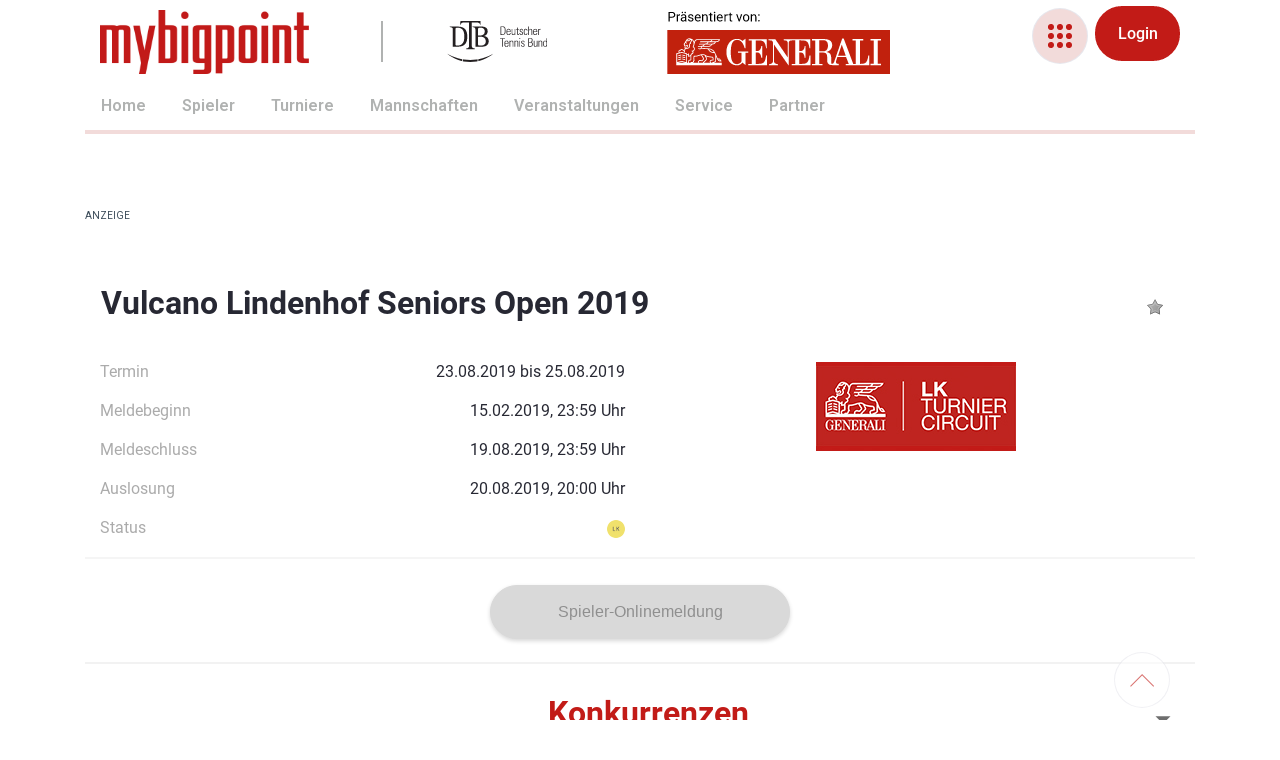

--- FILE ---
content_type: text/html;charset=UTF-8
request_url: https://spieler.tennis.de/web/guest/turniersuche?tournamentId=408047
body_size: 21642
content:




































		<!DOCTYPE html>































































<html class="ltr" dir="ltr" lang="de-DE">

<head>
<!-- Google Tag Manager -->
<script>(function(w,d,s,l,i){w[l]=w[l]||[];w[l].push({'gtm.start':
new Date().getTime(),event:'gtm.js'});var f=d.getElementsByTagName(s)[0],
j=d.createElement(s),dl=l!='dataLayer'?'&l='+l:'';j.async=true;j.src=
'https://www.googletagmanager.com/gtm.js?id='+i+dl;f.parentNode.insertBefore(j,f);
})(window,document,'script','dataLayer','GTM-5868PKR');</script>
<!-- End Google Tag Manager -->                   <script type="text/javascript" async="" src="//storage.googleapis.com/adtags/mybigpoint.tennis/qmax/QMAX_mybigpoint.tennis.de_v2.js"></script>



	<title>Turniersuche - tennis.de</title>

	<meta content="initial-scale=1.0, width=device-width" name="viewport" />






































<meta content="text/html; charset=UTF-8" http-equiv="content-type" />












<link data-senna-track="permanent" href="/o/frontend-theme-font-awesome-web/css/main.css" rel="stylesheet" type="text/css" />
<script data-senna-track="permanent" src="/combo?browserId=chrome&minifierType=js&languageId=de_DE&b=7303&t=1768970816200&/o/frontend-js-jquery-web/jquery/jquery.min.js&/o/frontend-js-jquery-web/jquery/init.js&/o/frontend-js-jquery-web/jquery/ajax.js&/o/frontend-js-jquery-web/jquery/bootstrap.bundle.min.js&/o/frontend-js-jquery-web/jquery/collapsible_search.js&/o/frontend-js-jquery-web/jquery/fm.js&/o/frontend-js-jquery-web/jquery/form.js&/o/frontend-js-jquery-web/jquery/popper.min.js&/o/frontend-js-jquery-web/jquery/side_navigation.js" type="text/javascript"></script>
<link data-senna-track="temporary" href="https://spieler.tennis.de/turniersuche" rel="canonical" />

<meta property="og:locale" content="de_DE">
<meta property="og:locale:alternate" content="de_DE">
<meta property="og:site_name" content="mybigpoint">
<meta property="og:title" content="Turniersuche - mybigpoint">
<meta property="og:type" content="website">
<meta property="og:url" content="https://spieler.tennis.de/turniersuche">


<link href="https://spieler.tennis.de/o/mybigpoint2020-theme/images/favicon.ico" rel="icon" />



<link class="lfr-css-file" data-senna-track="temporary" href="https://spieler.tennis.de/o/mybigpoint2020-theme/css/clay.css?browserId=chrome&amp;themeId=mybigpoint_WAR_mybigpoint2020theme&amp;minifierType=css&amp;languageId=de_DE&amp;b=7303&amp;t=1743589916000" id="liferayAUICSS" rel="stylesheet" type="text/css" />



<link data-senna-track="temporary" href="/o/frontend-css-web/main.css?browserId=chrome&amp;themeId=mybigpoint_WAR_mybigpoint2020theme&amp;minifierType=css&amp;languageId=de_DE&amp;b=7303&amp;t=1604414181643" id="liferayPortalCSS" rel="stylesheet" type="text/css" />









	

	





	



	

		<link data-senna-track="temporary" href="/combo?browserId=chrome&amp;minifierType=&amp;themeId=mybigpoint_WAR_mybigpoint2020theme&amp;languageId=de_DE&amp;b=7303&amp;com_liferay_portal_search_web_search_bar_portlet_SearchBarPortlet_INSTANCE_templateSearch:%2Fcss%2Fmain.css&amp;com_liferay_product_navigation_product_menu_web_portlet_ProductMenuPortlet:%2Fcss%2Fmain.css&amp;com_liferay_product_navigation_user_personal_bar_web_portlet_ProductNavigationUserPersonalBarPortlet:%2Fcss%2Fmain.css&amp;it_smc_liferay_privacy_web_portlet_PrivacyPortlet:%2Fcss%2Fmain.css&amp;t=1743589916000" id="71fc053b" rel="stylesheet" type="text/css" />

	







<script data-senna-track="temporary" type="text/javascript">
	// <![CDATA[
		var Liferay = Liferay || {};

		Liferay.Browser = {
			acceptsGzip: function() {
				return true;
			},

			

			getMajorVersion: function() {
				return 131.0;
			},

			getRevision: function() {
				return '537.36';
			},
			getVersion: function() {
				return '131.0';
			},

			

			isAir: function() {
				return false;
			},
			isChrome: function() {
				return true;
			},
			isEdge: function() {
				return false;
			},
			isFirefox: function() {
				return false;
			},
			isGecko: function() {
				return true;
			},
			isIe: function() {
				return false;
			},
			isIphone: function() {
				return false;
			},
			isLinux: function() {
				return false;
			},
			isMac: function() {
				return true;
			},
			isMobile: function() {
				return false;
			},
			isMozilla: function() {
				return false;
			},
			isOpera: function() {
				return false;
			},
			isRtf: function() {
				return true;
			},
			isSafari: function() {
				return true;
			},
			isSun: function() {
				return false;
			},
			isWebKit: function() {
				return true;
			},
			isWindows: function() {
				return false;
			}
		};

		Liferay.Data = Liferay.Data || {};

		Liferay.Data.ICONS_INLINE_SVG = true;

		Liferay.Data.NAV_SELECTOR = '#navigation';

		Liferay.Data.NAV_SELECTOR_MOBILE = '#navigationCollapse';

		Liferay.Data.isCustomizationView = function() {
			return false;
		};

		Liferay.Data.notices = [
			

			
		];

		Liferay.PortletKeys = {
			DOCUMENT_LIBRARY: 'com_liferay_document_library_web_portlet_DLPortlet',
			DYNAMIC_DATA_MAPPING: 'com_liferay_dynamic_data_mapping_web_portlet_DDMPortlet',
			ITEM_SELECTOR: 'com_liferay_item_selector_web_portlet_ItemSelectorPortlet'
		};

		Liferay.PropsValues = {
			JAVASCRIPT_SINGLE_PAGE_APPLICATION_TIMEOUT: 0,
			NTLM_AUTH_ENABLED: false,
			UPLOAD_SERVLET_REQUEST_IMPL_MAX_SIZE: 524288000
		};

		Liferay.ThemeDisplay = {

			

			
				getLayoutId: function() {
					return '61';
				},

				

				getLayoutRelativeControlPanelURL: function() {
					return '/group/guest/~/control_panel/manage';
				},

				getLayoutRelativeURL: function() {
					return '/turniersuche';
				},
				getLayoutURL: function() {
					return 'https://spieler.tennis.de/turniersuche';
				},
				getParentLayoutId: function() {
					return '0';
				},
				isControlPanel: function() {
					return false;
				},
				isPrivateLayout: function() {
					return 'false';
				},
				isVirtualLayout: function() {
					return false;
				},
			

			getBCP47LanguageId: function() {
				return 'de-DE';
			},
			getCanonicalURL: function() {

				

				return 'https\x3a\x2f\x2fspieler\x2etennis\x2ede\x2fturniersuche';
			},
			getCDNBaseURL: function() {
				return 'https://spieler.tennis.de';
			},
			getCDNDynamicResourcesHost: function() {
				return '';
			},
			getCDNHost: function() {
				return '';
			},
			getCompanyGroupId: function() {
				return '20126';
			},
			getCompanyId: function() {
				return '20098';
			},
			getDefaultLanguageId: function() {
				return 'de_DE';
			},
			getDoAsUserIdEncoded: function() {
				return '';
			},
			getLanguageId: function() {
				return 'de_DE';
			},
			getParentGroupId: function() {
				return '20124';
			},
			getPathContext: function() {
				return '';
			},
			getPathImage: function() {
				return '/image';
			},
			getPathJavaScript: function() {
				return '/o/frontend-js-web';
			},
			getPathMain: function() {
				return '/c';
			},
			getPathThemeImages: function() {
				return 'https://spieler.tennis.de/o/mybigpoint2020-theme/images';
			},
			getPathThemeRoot: function() {
				return '/o/mybigpoint2020-theme';
			},
			getPlid: function() {
				return '290';
			},
			getPortalURL: function() {
				return 'https://spieler.tennis.de';
			},
			getScopeGroupId: function() {
				return '20124';
			},
			getScopeGroupIdOrLiveGroupId: function() {
				return '20124';
			},
			getSessionId: function() {
				return '';
			},
			getSiteAdminURL: function() {
				return 'https://spieler.tennis.de/group/guest/~/control_panel/manage?p_p_lifecycle=0&p_p_state=maximized&p_p_mode=view';
			},
			getSiteGroupId: function() {
				return '20124';
			},
			getURLControlPanel: function() {
				return '/group/control_panel?refererPlid=290';
			},
			getURLHome: function() {
				return 'https\x3a\x2f\x2fspieler\x2etennis\x2ede\x2fweb\x2fguest';
			},
			getUserEmailAddress: function() {
				return '';
			},
			getUserId: function() {
				return '20103';
			},
			getUserName: function() {
				return '';
			},
			isAddSessionIdToURL: function() {
				return false;
			},
			isImpersonated: function() {
				return false;
			},
			isSignedIn: function() {
				return false;
			},
			isStateExclusive: function() {
				return false;
			},
			isStateMaximized: function() {
				return false;
			},
			isStatePopUp: function() {
				return false;
			}
		};

		var themeDisplay = Liferay.ThemeDisplay;

		Liferay.AUI = {

			

			getAvailableLangPath: function() {
				return 'available_languages.jsp?browserId=chrome&themeId=mybigpoint_WAR_mybigpoint2020theme&colorSchemeId=01&minifierType=js&languageId=de_DE&b=7303&t=1768970793455';
			},
			getCombine: function() {
				return true;
			},
			getComboPath: function() {
				return '/combo/?browserId=chrome&minifierType=&languageId=de_DE&b=7303&t=1604414181402&';
			},
			getDateFormat: function() {
				return '%d.%m.%Y';
			},
			getEditorCKEditorPath: function() {
				return '/o/frontend-editor-ckeditor-web';
			},
			getFilter: function() {
				var filter = 'raw';

				
					
						filter = 'min';
					
					

				return filter;
			},
			getFilterConfig: function() {
				var instance = this;

				var filterConfig = null;

				if (!instance.getCombine()) {
					filterConfig = {
						replaceStr: '.js' + instance.getStaticResourceURLParams(),
						searchExp: '\\.js$'
					};
				}

				return filterConfig;
			},
			getJavaScriptRootPath: function() {
				return '/o/frontend-js-web';
			},
			getLangPath: function() {
				return 'aui_lang.jsp?browserId=chrome&themeId=mybigpoint_WAR_mybigpoint2020theme&colorSchemeId=01&minifierType=js&languageId=de_DE&b=7303&t=1604414181402';
			},
			getPortletRootPath: function() {
				return '/html/portlet';
			},
			getStaticResourceURLParams: function() {
				return '?browserId=chrome&minifierType=&languageId=de_DE&b=7303&t=1604414181402';
			}
		};

		Liferay.authToken = 'WHcYpnGY';

		

		Liferay.currentURL = '\x2fweb\x2fguest\x2fturniersuche\x3ftournamentId\x3d408047';
		Liferay.currentURLEncoded = '\x252Fweb\x252Fguest\x252Fturniersuche\x253FtournamentId\x253D408047';
	// ]]>
</script>

<script src="/o/js_loader_config?t=1768970816117" type="text/javascript"></script>
<script data-senna-track="permanent" src="/combo?browserId=chrome&minifierType=js&languageId=de_DE&b=7303&t=1604414181402&/o/frontend-js-aui-web/aui/aui/aui.js&/o/frontend-js-aui-web/liferay/modules.js&/o/frontend-js-aui-web/liferay/aui_sandbox.js&/o/frontend-js-aui-web/aui/attribute-base/attribute-base.js&/o/frontend-js-aui-web/aui/attribute-complex/attribute-complex.js&/o/frontend-js-aui-web/aui/attribute-core/attribute-core.js&/o/frontend-js-aui-web/aui/attribute-observable/attribute-observable.js&/o/frontend-js-aui-web/aui/attribute-extras/attribute-extras.js&/o/frontend-js-aui-web/aui/event-custom-base/event-custom-base.js&/o/frontend-js-aui-web/aui/event-custom-complex/event-custom-complex.js&/o/frontend-js-aui-web/aui/oop/oop.js&/o/frontend-js-aui-web/aui/aui-base-lang/aui-base-lang.js&/o/frontend-js-aui-web/liferay/dependency.js&/o/frontend-js-aui-web/liferay/util.js&/o/frontend-js-aui-web/aui/aui-base-html5-shiv/aui-base-html5-shiv.js&/o/frontend-js-aui-web/aui/arraylist-add/arraylist-add.js&/o/frontend-js-aui-web/aui/arraylist-filter/arraylist-filter.js&/o/frontend-js-aui-web/aui/arraylist/arraylist.js&/o/frontend-js-aui-web/aui/array-extras/array-extras.js&/o/frontend-js-aui-web/aui/array-invoke/array-invoke.js&/o/frontend-js-aui-web/aui/base-base/base-base.js&/o/frontend-js-aui-web/aui/base-pluginhost/base-pluginhost.js&/o/frontend-js-aui-web/aui/classnamemanager/classnamemanager.js&/o/frontend-js-aui-web/aui/datatype-xml-format/datatype-xml-format.js&/o/frontend-js-aui-web/aui/datatype-xml-parse/datatype-xml-parse.js&/o/frontend-js-aui-web/aui/dom-base/dom-base.js&/o/frontend-js-aui-web/aui/dom-core/dom-core.js&/o/frontend-js-aui-web/aui/dom-screen/dom-screen.js&/o/frontend-js-aui-web/aui/dom-style/dom-style.js&/o/frontend-js-aui-web/aui/event-base/event-base.js&/o/frontend-js-aui-web/aui/event-delegate/event-delegate.js&/o/frontend-js-aui-web/aui/event-focus/event-focus.js&/o/frontend-js-aui-web/aui/event-hover/event-hover.js&/o/frontend-js-aui-web/aui/event-key/event-key.js" type="text/javascript"></script>
<script data-senna-track="permanent" src="/combo?browserId=chrome&minifierType=js&languageId=de_DE&b=7303&t=1604414181402&/o/frontend-js-aui-web/aui/event-mouseenter/event-mouseenter.js&/o/frontend-js-aui-web/aui/event-mousewheel/event-mousewheel.js&/o/frontend-js-aui-web/aui/event-outside/event-outside.js&/o/frontend-js-aui-web/aui/event-resize/event-resize.js&/o/frontend-js-aui-web/aui/event-simulate/event-simulate.js&/o/frontend-js-aui-web/aui/event-synthetic/event-synthetic.js&/o/frontend-js-aui-web/aui/intl/intl.js&/o/frontend-js-aui-web/aui/io-base/io-base.js&/o/frontend-js-aui-web/aui/io-form/io-form.js&/o/frontend-js-aui-web/aui/io-queue/io-queue.js&/o/frontend-js-aui-web/aui/io-upload-iframe/io-upload-iframe.js&/o/frontend-js-aui-web/aui/io-xdr/io-xdr.js&/o/frontend-js-aui-web/aui/json-parse/json-parse.js&/o/frontend-js-aui-web/aui/json-stringify/json-stringify.js&/o/frontend-js-aui-web/aui/node-base/node-base.js&/o/frontend-js-aui-web/aui/node-core/node-core.js&/o/frontend-js-aui-web/aui/node-event-delegate/node-event-delegate.js&/o/frontend-js-aui-web/aui/node-event-simulate/node-event-simulate.js&/o/frontend-js-aui-web/aui/node-focusmanager/node-focusmanager.js&/o/frontend-js-aui-web/aui/node-pluginhost/node-pluginhost.js&/o/frontend-js-aui-web/aui/node-screen/node-screen.js&/o/frontend-js-aui-web/aui/node-style/node-style.js&/o/frontend-js-aui-web/aui/plugin/plugin.js&/o/frontend-js-aui-web/aui/pluginhost-base/pluginhost-base.js&/o/frontend-js-aui-web/aui/pluginhost-config/pluginhost-config.js&/o/frontend-js-aui-web/aui/querystring-stringify-simple/querystring-stringify-simple.js&/o/frontend-js-aui-web/aui/queue-promote/queue-promote.js&/o/frontend-js-aui-web/aui/selector-css2/selector-css2.js&/o/frontend-js-aui-web/aui/selector-css3/selector-css3.js&/o/frontend-js-aui-web/aui/selector-native/selector-native.js&/o/frontend-js-aui-web/aui/selector/selector.js&/o/frontend-js-aui-web/aui/widget-base/widget-base.js&/o/frontend-js-aui-web/aui/widget-htmlparser/widget-htmlparser.js" type="text/javascript"></script>
<script data-senna-track="permanent" src="/combo?browserId=chrome&minifierType=js&languageId=de_DE&b=7303&t=1604414181402&/o/frontend-js-aui-web/aui/widget-skin/widget-skin.js&/o/frontend-js-aui-web/aui/widget-uievents/widget-uievents.js&/o/frontend-js-aui-web/aui/yui-throttle/yui-throttle.js&/o/frontend-js-aui-web/aui/aui-base-core/aui-base-core.js&/o/frontend-js-aui-web/aui/aui-classnamemanager/aui-classnamemanager.js&/o/frontend-js-aui-web/aui/aui-component/aui-component.js&/o/frontend-js-aui-web/aui/aui-debounce/aui-debounce.js&/o/frontend-js-aui-web/aui/aui-delayed-task-deprecated/aui-delayed-task-deprecated.js&/o/frontend-js-aui-web/aui/aui-event-base/aui-event-base.js&/o/frontend-js-aui-web/aui/aui-event-input/aui-event-input.js&/o/frontend-js-aui-web/aui/aui-form-validator/aui-form-validator.js&/o/frontend-js-aui-web/aui/aui-node-base/aui-node-base.js&/o/frontend-js-aui-web/aui/aui-node-html5/aui-node-html5.js&/o/frontend-js-aui-web/aui/aui-selector/aui-selector.js&/o/frontend-js-aui-web/aui/aui-timer/aui-timer.js&/o/frontend-js-aui-web/liferay/browser_selectors.js&/o/frontend-js-aui-web/liferay/form.js&/o/frontend-js-aui-web/liferay/form_placeholders.js&/o/frontend-js-aui-web/liferay/icon.js&/o/frontend-js-aui-web/liferay/menu.js&/o/frontend-js-aui-web/liferay/notice.js&/o/frontend-js-aui-web/liferay/poller.js&/o/frontend-js-aui-web/aui/async-queue/async-queue.js&/o/frontend-js-aui-web/aui/base-build/base-build.js&/o/frontend-js-aui-web/aui/cookie/cookie.js&/o/frontend-js-aui-web/aui/event-touch/event-touch.js&/o/frontend-js-aui-web/aui/overlay/overlay.js&/o/frontend-js-aui-web/aui/querystring-stringify/querystring-stringify.js&/o/frontend-js-aui-web/aui/widget-child/widget-child.js&/o/frontend-js-aui-web/aui/widget-position-align/widget-position-align.js&/o/frontend-js-aui-web/aui/widget-position-constrain/widget-position-constrain.js&/o/frontend-js-aui-web/aui/widget-position/widget-position.js&/o/frontend-js-aui-web/aui/widget-stack/widget-stack.js" type="text/javascript"></script>
<script data-senna-track="permanent" src="/combo?browserId=chrome&minifierType=js&languageId=de_DE&b=7303&t=1604414181402&/o/frontend-js-aui-web/aui/widget-stdmod/widget-stdmod.js&/o/frontend-js-aui-web/aui/aui-aria/aui-aria.js&/o/frontend-js-aui-web/aui/aui-io-plugin-deprecated/aui-io-plugin-deprecated.js&/o/frontend-js-aui-web/aui/aui-io-request/aui-io-request.js&/o/frontend-js-aui-web/aui/aui-loading-mask-deprecated/aui-loading-mask-deprecated.js&/o/frontend-js-aui-web/aui/aui-overlay-base-deprecated/aui-overlay-base-deprecated.js&/o/frontend-js-aui-web/aui/aui-overlay-context-deprecated/aui-overlay-context-deprecated.js&/o/frontend-js-aui-web/aui/aui-overlay-manager-deprecated/aui-overlay-manager-deprecated.js&/o/frontend-js-aui-web/aui/aui-overlay-mask-deprecated/aui-overlay-mask-deprecated.js&/o/frontend-js-aui-web/aui/aui-parse-content/aui-parse-content.js&/o/frontend-js-aui-web/liferay/session.js&/o/frontend-js-aui-web/liferay/deprecated.js&/o/frontend-js-web/loader/config.js&/o/frontend-js-web/loader/loader.js&/o/frontend-js-web/misc/svg4everybody.js&/o/frontend-js-web/liferay/dom_task_runner.js&/o/frontend-js-web/liferay/events.js&/o/frontend-js-web/liferay/lazy_load.js&/o/frontend-js-web/liferay/liferay.js&/o/frontend-js-web/liferay/global.bundle.js&/o/frontend-js-web/liferay/portlet.js&/o/frontend-js-web/liferay/workflow.js" type="text/javascript"></script>




	

	<script data-senna-track="temporary" src="/o/js_bundle_config?t=1768970867956" type="text/javascript"></script>


<script data-senna-track="temporary" type="text/javascript">
	// <![CDATA[
		
			
				
		

		

		
	// ]]>
</script>





	
		

			

			
				<script data-senna-track="permanent" id="googleAnalyticsScript" type="text/javascript">
					(function(i, s, o, g, r, a, m) {
						i['GoogleAnalyticsObject'] = r;

						i[r] = i[r] || function() {
							var arrayValue = i[r].q || [];

							i[r].q = arrayValue;

							(i[r].q).push(arguments);
						};

						i[r].l = 1 * new Date();

						a = s.createElement(o);
						m = s.getElementsByTagName(o)[0];
						a.async = 1;
						a.src = g;
						m.parentNode.insertBefore(a, m);
					})(window, document, 'script', '//www.google-analytics.com/analytics.js', 'ga');

					

					
						
							ga('create', 'UA-40266861-1', 'auto');
						
					

					

					

					ga('send', 'pageview');

					
						Liferay.on(
							'endNavigate',
							function(event) {
								ga('set', 'page', event.path);
								ga('send', 'pageview');
							}
						);
					
				</script>
			
		
		



	
		

			

			
		
	












	

	





	



	









	
	










<link class="lfr-css-file" data-senna-track="temporary" href="https://spieler.tennis.de/o/mybigpoint2020-theme/css/main.css?browserId=chrome&amp;themeId=mybigpoint_WAR_mybigpoint2020theme&amp;minifierType=css&amp;languageId=de_DE&amp;b=7303&amp;t=1743589916000" id="liferayThemeCSS" rel="stylesheet" type="text/css" />




	<style data-senna-track="temporary" type="text/css">
		/* Disable Paragraph-Chars in Accordion Anchors */
.mbp-anchor {
    visibility: hidden;
}
	</style>





	<style data-senna-track="temporary" type="text/css">

		

			

		

			

		

			

		

			

		

			

		

			

		

			

		

			

		

	</style>


<link href="/o/mbp-frontend-editor-extension/css/mbp-ckeditor.css" rel="stylesheet" type = "text/css" />
<script src="/o/mbp-frontend-editor-extension/js/mbp-ckeditor-carousel.js"></script>
<style data-senna-track="temporary" type="text/css">
</style>
<script type="text/javascript">
// <![CDATA[
Liferay.SPA = Liferay.SPA || {};
Liferay.SPA.cacheExpirationTime = -1;
Liferay.SPA.clearScreensCache = false;
Liferay.SPA.debugEnabled = false;
Liferay.SPA.excludedPaths = ["/c/document_library","/documents","/image"];
Liferay.SPA.loginRedirect = '';
Liferay.SPA.navigationExceptionSelectors = ':not([target="_blank"]):not([data-senna-off]):not([data-resource-href]):not([data-cke-saved-href]):not([data-cke-saved-href])';
Liferay.SPA.requestTimeout = 0;
Liferay.SPA.userNotification = {
	message: 'Dieser Vorgang dauert länger als erwartet.',
	timeout: 30000,
	title: 'Hoppla'
};
// ]]>
</script><script type="text/javascript">
// <![CDATA[
Liferay.Loader.require('frontend-js-spa-web@4.0.12/liferay/init.es', function(frontendJsSpaWeb4012LiferayInitEs) {
try {
(function() {
var frontendJsSpaWebLiferayInitEs = frontendJsSpaWeb4012LiferayInitEs;
frontendJsSpaWebLiferayInitEs.default.init(
	function(app) {
		app.setPortletsBlacklist({"com_liferay_account_admin_web_internal_portlet_AccountUsersAdminPortlet":true,"com_liferay_site_navigation_directory_web_portlet_SitesDirectoryPortlet":true,"com_liferay_nested_portlets_web_portlet_NestedPortletsPortlet":true,"com_liferay_login_web_portlet_LoginPortlet":true,"com_liferay_login_web_portlet_FastLoginPortlet":true});
		app.setValidStatusCodes([221,490,494,499,491,492,493,495,220]);
	}
);
})();
} catch (err) {
	console.error(err);
}
});
// ]]>
</script><script type="text/javascript">
// <![CDATA[
Liferay.on(
	'ddmFieldBlur', function(event) {
		if (window.Analytics) {
			Analytics.send(
				'fieldBlurred',
				'Form',
				{
					fieldName: event.fieldName,
					focusDuration: event.focusDuration,
					formId: event.formId,
					page: event.page
				}
			);
		}
	}
);

Liferay.on(
	'ddmFieldFocus', function(event) {
		if (window.Analytics) {
			Analytics.send(
				'fieldFocused',
				'Form',
				{
					fieldName: event.fieldName,
					formId: event.formId,
					page: event.page
				}
			);
		}
	}
);

Liferay.on(
	'ddmFormPageShow', function(event) {
		if (window.Analytics) {
			Analytics.send(
				'pageViewed',
				'Form',
				{
					formId: event.formId,
					page: event.page,
					title: event.title
				}
			);
		}
	}
);

Liferay.on(
	'ddmFormSubmit', function(event) {
		if (window.Analytics) {
			Analytics.send(
				'formSubmitted',
				'Form',
				{
					formId: event.formId
				}
			);
		}
	}
);

Liferay.on(
	'ddmFormView', function(event) {
		if (window.Analytics) {
			Analytics.send(
				'formViewed',
				'Form',
				{
					formId: event.formId,
					title: event.title
				}
			);
		}
	}
);
// ]]>
</script>































<script data-senna-track="temporary" type="text/javascript">
	if (window.Analytics) {
		window._com_liferay_document_library_analytics_isViewFileEntry = false;
	}
</script>




	<link rel="apple-touch-icon" sizes="120x120" href="https://spieler.tennis.de/o/mybigpoint2020-theme/images/apple-touch-icon.png">
	<link rel="apple-touch-icon" sizes="192x192" href="https://spieler.tennis.de/o/mybigpoint2020-theme/images/apple-touch-icon-iphone.png">
	<link rel="apple-touch-icon" sizes="512x512" href="https://spieler.tennis.de/o/mybigpoint2020-theme/images/apple-touch-icon-ipad.png">
    <link rel="apple-touch-icon" sizes="150x150" href="https://spieler.tennis.de/o/mybigpoint2020-theme/images/apple-touch-icon-150x150.png">
    <link rel="apple-touch-icon" sizes="152x152" href="https://spieler.tennis.de/o/mybigpoint2020-theme/images/apple-touch-icon-152x152.png">
	<link rel="apple-touch-startup-image" href="https://spieler.tennis.de/o/mybigpoint2020-theme/images/apple-touch-icon-ipad.png">
	<meta name="apple-mobile-web-app-status-bar-style" content="white">
	<meta name="apple-mobile-web-app-capable" content="yes">
	<link rel="icon" type="image/png" sizes="32x32" href="https://spieler.tennis.de/o/mybigpoint2020-theme/images/favicon-32x32.png">
	<link rel="icon" type="image/png" sizes="16x16" href="https://spieler.tennis.de/o/mybigpoint2020-theme/images/favicon-16x16.png">
	<link rel="manifest" href="https://spieler.tennis.de/o/mybigpoint2020-theme/css/site.webmanifest">
	<link rel="mask-icon" href="https://spieler.tennis.de/o/mybigpoint2020-theme/images/safari-pinned-tab.svg" color="#c21b17">
	<link rel="shortcut icon" href="https://spieler.tennis.de/o/mybigpoint2020-theme/images/favicon.ico">
	<meta name="msapplication-TileColor" content="#ffffff">
	<meta name="msapplication-config" content="https://spieler.tennis.de/o/mybigpoint2020-theme/css/browserconfig.xml">
	<meta name="theme-color" content="#ffffff">
	
	<script src="https://spieler.tennis.de/o/mybigpoint2020-theme/js/mybigpoint.js" ></script>
	<script src="https://spieler.tennis.de/o/mybigpoint2020-theme/js/carousel.js" ></script>
	<script src="https://spieler.tennis.de/o/mybigpoint2020-theme/js/dragscroll.js" ></script>
	<script src="https://spieler.tennis.de/o/mybigpoint2020-theme/js/fullcalendar.js" ></script>

<meta name="facebook-domain-verification" content="lmht13u34ymgjgdp9yond65sh49lgg" />
<!-- Facebook Pixel Code -->
<script>
window.addEventListener("spconsent", function() {
!function(f,b,e,v,n,t,s)
{if(f.fbq)return;n=f.fbq=function(){n.callMethod?
n.callMethod.apply(n,arguments):n.queue.push(arguments)};
if(!f._fbq)f._fbq=n;n.push=n;n.loaded=!0;n.version='2.0';
n.queue=[];t=b.createElement(e);t.async=!0;
t.src=v;s=b.getElementsByTagName(e)[0];
s.parentNode.insertBefore(t,s)}(window, document,'script',
'https://connect.facebook.net/en_US/fbevents.js');
fbq('init', '3060681927378412');
fbq('track', 'PageView');
});
</script>
<!-- End Facebook Pixel Code -->

</head>

<body class="chrome controls-visible  yui3-skin-sam guest-site signed-out public-page site">

<!-- Google Tag Manager (noscript) -->
<noscript><iframe src="https://www.googletagmanager.com/ns.html?id=GTM-5868PKR"
height="0" width="0" style="display:none;visibility:hidden"></iframe></noscript>
<!-- End Google Tag Manager (noscript) -->
















































	<nav class="quick-access-nav" id="nljx_quickAccessNav">
		<h1 class="hide-accessible">Navigation</h1>

		<ul>
			
				<li><a href="#main-content">Zum Inhalt springen</a></li>
			

			

		</ul>
	</nav>
	














































































<div class="closed d-print-none lfr-product-menu-panel sidenav-fixed sidenav-menu-slider" id="_com_liferay_product_navigation_product_menu_web_portlet_ProductMenuPortlet_sidenavSliderId"><div class="product-menu sidebar sidenav-menu">







































	

	<div class="portlet-boundary portlet-boundary_com_liferay_product_navigation_product_menu_web_portlet_ProductMenuPortlet_  portlet-static portlet-static-end portlet-barebone  " id="p_p_id_com_liferay_product_navigation_product_menu_web_portlet_ProductMenuPortlet_">
		<span id="p_com_liferay_product_navigation_product_menu_web_portlet_ProductMenuPortlet"></span>




	

	
		
			























<div class="lfr-product-menu-sidebar" id="productMenuSidebar">
	<div class="sidebar-header">
		<h1 class="sr-only">Produkt-Administrationsmenü</h1>

		<div class="autofit-row">
			<div class="autofit-col autofit-col-expand">
				<a href="https://spieler.tennis.de">
					<span class="company-details text-truncate">
						<img alt="" class="company-logo" src="/image/company_logo?img_id=0&t=1768970893065" />

						<span class="company-name">mybigpoint</span>
					</span>
				</a>
			</div>

			<div class="autofit-col">
				<a href="javascript:;" class="d-inline-block d-md-none icon-monospaced sidenav-close" id="_com_liferay_product_navigation_product_menu_web_portlet_ProductMenuPortlet_qfkd____" ><svg class="lexicon-icon lexicon-icon-times" focusable="false" role="presentation"><use data-href="https://spieler.tennis.de/o/mybigpoint2020-theme/images/lexicon/icons.svg#times"></use></svg></a>
			</div>
		</div>
	</div>

	<div class="sidebar-body">
		
			
			
		
	</div>
</div>
		
	







	</div>




</div></div>

<div id="wrapper">
<div id="themeadslotcontainer">
    <div id="themeadslot1" class="ad-slot-top">
               		<div id='div-gpt-ad-364310162361713456-1'></div>

    </div>
    <div id="themeadslot2" class="ad-slot-right">
       		<div id='div-gpt-ad-364310162361713456-2'></div>

    </div>
</div>	<header id="banner" role="banner" class="container">
        <div id="heading">
            <h1 class="site-title">
<a class="logo custom-logo" href="https://spieler.tennis.de" title="Gehe zu mybigpoint">
    <img alt="" class="header-logo" src="/image/layout_set_logo?img_id=25154673&amp;t=1768970875396" width="1200" />
</a>
<a class="logo custom-logo second-logo header-logo-second-display" href="https://www.dtb-tennis.de/" title="DTB" key="go-to-x" target="_blank" />
    <img alt="DTB Logo" class="header-logo-second" src="/o/mybigpoint2020-theme/images/DTB_Logo_schwarz.svg" width="1200" />
</a>
<a class="logo custom-logo header-logo-third-display" href="https://www.generali.de/generali-bewegt-deutschland/deutscher-tennis-bund" title="Generali" key="go-to-x" target="_blank" />
    <img alt="Generali Logo" class="header-logo-third" src="/o/mybigpoint2020-theme/images/generali_mobile_logo.svg" width="1200" />
</a>
            </h1>
            <div class="float-right">
                <div class="autofit-row align-items-center autofit-padded">
                    <div id="header-sister-sites" class="autofit-col">
                        <label for="sister-sites-toggle">
                            <span class="sticker sticker-circle sticker-lg user-icon-color-3">
                                <span class="sticker-overlay">
                                    <span class="lexicon-icon mbp-bgicon-bento-circles">
                                    </span>
                                </span>
                            </span>
                        </label>
                        <input type="checkbox" id="sister-sites-toggle" />


















<div class="journal-content-article " data-analytics-asset-id="THEME_HEADER_SISTER_SITES" data-analytics-asset-title="Theme Header Sister Sites" data-analytics-asset-type="web-content">
	

	    <div class="sistersites">
            <a href="https://www.dtb-tennis.de" target="_blank">
                <div class="image-area">
                        <img src="/documents/51903/129635/SS_DTB.jpg/29c5e812-fe8b-0b71-b21a-a6bf2fc2a9b9?t=1614329723199" alt="" aria-hidden="true"/>
                </div>
                <span>DTB</span>
            </a>
            <a href="https://spieler.tennis.de/group/guest/" >
                <div class="image-area">
                        <img src="/documents/51903/129635/SS_mybigpoint.jpg/52afb60a-9b71-b8c7-4d08-35ca28e2e821?t=1614329723268" alt="" aria-hidden="true"/>
                </div>
                <span>Spieler</span>
            </a>
            <a href="https://mybigpoint.tennis.de/mbpapp" target="_blank">
                <div class="image-area">
                        <img src="/documents/51903/129635/mybigpoint_Icon_App_200x200.png/f7c0890e-5b69-04e0-d794-55c1fc6f4f39?t=1628168265617" alt="" aria-hidden="true"/>
                </div>
                <span>mybigpoint App</span>
            </a>
            <a href="https://kinder.tennis.de" target="_blank">
                <div class="image-area">
                        <img src="/documents/51903/129635/Talentinos+Teenis+Doppellogo.png/ad1e7011-9884-f848-c55c-601e9b717a46?t=1764164441876" alt="" aria-hidden="true"/>
                </div>
                <span>Kinder</span>
            </a>
            <a href="https://trainer.tennis.de" >
                <div class="image-area">
                        <img src="/documents/51903/129635/Mobillogo_ohne_Schrift.png/70fbffdb-4b90-bc8e-0ccf-fe705429b27b?t=1627561875533" alt="" aria-hidden="true"/>
                </div>
                <span>Trainer</span>
            </a>
            <a href="https://vereine.tennis.de" >
                <div class="image-area">
                        <img src="/documents/51903/129635/vereine-tennis-de-mobile-ohne-text.png/b9963139-5dcf-349d-5b26-d98e43de0919?t=1636991372979" alt="" aria-hidden="true"/>
                </div>
                <span>Vereine</span>
            </a>
            <a href="https://bundesliga.tennis.de/" >
                <div class="image-area">
                        <img src="/documents/51903/129635/240603_Bundesliga_Logo_TennisChannel_2025.png/92390fc3-d61f-75a8-6b54-303ac46fbc1a?t=1761726882437" alt="" aria-hidden="true"/>
                </div>
                <span>Bundesliga</span>
            </a>
            <a href="https://reisen.tennis.de/" target="_blank">
                <div class="image-area">
                        <img src="/documents/51903/129635/PAT_SideSwitcher-Icon.jpg/68ef54df-483b-f0bd-da93-b759ffa13d89?t=1670943880915" alt="" aria-hidden="true"/>
                </div>
                <span>Tennisreisen</span>
            </a>
    </div>

</div>



                    </div>
 <div id="header-user-personal" class="autofit-col">
    







































	

	<div class="portlet-boundary portlet-boundary_com_liferay_product_navigation_user_personal_bar_web_portlet_ProductNavigationUserPersonalBarPortlet_  portlet-static portlet-static-end portlet-barebone portlet-user-personal-bar " id="p_p_id_com_liferay_product_navigation_user_personal_bar_web_portlet_ProductNavigationUserPersonalBarPortlet_">
		<span id="p_com_liferay_product_navigation_user_personal_bar_web_portlet_ProductNavigationUserPersonalBarPortlet"></span>




	

	
		
			


















	
	

		

		<span class="sign-in text-default" role="presentation">
			<a href="https://spieler.tennis.de/c/portal/login?p_l_id=290" class="sign-in text-default" id="_com_liferay_product_navigation_user_personal_bar_web_portlet_ProductNavigationUserPersonalBarPortlet_jbfs____" data-redirect="true" ><svg class="lexicon-icon lexicon-icon-user" focusable="false" role="presentation"><use data-href="https://spieler.tennis.de/o/mybigpoint2020-theme/images/lexicon/icons.svg#user"></use></svg><span class="taglib-icon-label">Anmelden</span></a>
		</span>

		<script type="text/javascript">
// <![CDATA[
(function() {var $ = AUI.$;var _ = AUI._;
			var signInLink = document.querySelector('.sign-in > a');

			if (signInLink && signInLink.dataset.redirect === 'false') {
				var signInURL = 'https://spieler.tennis.de/c/portal/login?p_l_id=290';

				var modalSignInURL = Liferay.Util.addParams(
					'windowState=exclusive',
					signInURL
				);

				var setModalContent = function (html) {
					var modalBody = document.querySelector('.liferay-modal-body');

					if (modalBody) {
						var fragment = document
							.createRange()
							.createContextualFragment(html);

						modalBody.innerHTML = '';

						modalBody.appendChild(fragment);
					}
				};

				var loading = false;
				var redirect = false;
				var html = '';
				var modalOpen = false;

				var fetchModalSignIn = function () {
					if (loading || html) {
						return;
					}

					loading = true;

					Liferay.Util.fetch(modalSignInURL)
						.then(function (response) {
							return response.text();
						})
						.then(function (response) {
							if (!loading) {
								return;
							}

							loading = false;

							if (!response) {
								redirect = true;

								return;
							}

							html = response;

							if (modalOpen) {
								setModalContent(response);
							}
						})
						.catch(function () {
							redirect = true;
						});
				};

				signInLink.addEventListener('mouseover', fetchModalSignIn);
				signInLink.addEventListener('focus', fetchModalSignIn);

				signInLink.addEventListener('click', function (event) {
					event.preventDefault();

					if (redirect) {
						Liferay.Util.navigate(signInURL);

						return;
					}

					Liferay.Util.openModal({
						bodyHTML: html ? html : '<span class="loading-animation">',
						height: '400px',
						onClose: function () {
							loading = false;
							redirect = false;
							html = '';
							modalOpen = false;
						},
						onOpen: function () {
							modalOpen = true;

							if (html && document.querySelector('.loading-animation')) {
								setModalContent(html);
							}
						},
						title: '\u0041\u006e\u006d\u0065\u006c\u0064\u0065\u006e',
					});
				});
			}
		})();
// ]]>
</script>
	

		
	







	</div>




</div>
                </div>
            </div>
        </div>

			<a data-redirect="true" href="https://spieler.tennis.de/c/portal/login?p_l_id=290" id="sign-in" rel="nofollow">Anmelden</a>
<div id="generalilogo"></div>	</header>

<div class="hamburglartower">
    <label id="hamburglarlabel" for="hamburglar">
                    <span class="sticker sticker-lg">
                <span class="sticker user-icon-color-3 sticker-circle sticker-lg">
                    <span class="sticker-overlay">
                        <span class="lexicon-icon mbp-bgicon-hamburger">
                        </span>
                    </span>
                </span>
            </span>
    </label>
</div>

<nav class="sort-pages modify-pages" id="navigation" role="navigation">
        <h1 class="hide-accessible">Navigation</h1>

        <input type="checkbox" id="hamburglar"/>
        <ul aria-label="Seiten der Site" role="menubar" class="dragscroll" draggable>



                <li class=" haschildren" aria-haspopup='true' id="layout_4" role="presentation">
                        <label for="nav-item-4" class="navbar-dropdown-icon" style="" aria-labelledby="layout_4" aria-haspopup='true'><span class="mbp-bgicon-down navigation-indicators-only-for-devices-between-xs-and-md"></span></label>
                        <a aria-labelledby="layout_4_child" aria-haspopup='true' href="https://spieler.tennis.de/home"  role="menuitem"><span> Home</span></a>  

                        <input type="radio" id="nav-item-4" name="main-navigation-submenu-control" value="4" class="d-none "  />
                        <ul class="child-menu dragscroll" role="submenu" draggable>


                                <li class="" id="layout_6" role="presentation">
                                    <a aria-labelledby="layout_6" href="https://spieler.tennis.de/news"  role="menuitem">News</a>
                                </li>


                                <li class="" id="layout_8" role="presentation">
                                    <a aria-labelledby="layout_8" href="https://spieler.tennis.de/premium"  role="menuitem">Premium</a>
                                </li>


                                <li class="" id="layout_10" role="presentation">
                                    <a aria-labelledby="layout_10" href="https://spieler.tennis.de/aktionen"  role="menuitem">Aktionen</a>
                                </li>


                                <li class="" id="layout_12" role="presentation">
                                    <a aria-labelledby="layout_12" href="https://spieler.tennis.de/marktplatz"  role="menuitem">Marktplatz</a>
                                </li>
                        </ul>
											<span class="prev_nav mbp-bgicon-left"></span>
											<span class="next_nav mbp-bgicon-right"></span>
                </li>



                <li class=" "  id="layout_16" role="presentation">
                        <label for="nav-item-16" class="navbar-dropdown-icon" style="" aria-labelledby="layout_16" ><span class="mbp-bgicon navigation-indicators-only-for-devices-between-xs-and-md"></span></label>
                        <a aria-labelledby="layout_16"  href="https://spieler.tennis.de/spieler"  role="menuitem"><span> Spieler</span></a>

                </li>



                <li class=" "  id="layout_18" role="presentation">
                        <label for="nav-item-18" class="navbar-dropdown-icon" style="" aria-labelledby="layout_18" ><span class="mbp-bgicon navigation-indicators-only-for-devices-between-xs-and-md"></span></label>
                        <a aria-labelledby="layout_18"  href="https://spieler.tennis.de/turniere"  role="menuitem"><span> Turniere</span></a>

                </li>



                <li class=" "  id="layout_20" role="presentation">
                        <label for="nav-item-20" class="navbar-dropdown-icon" style="" aria-labelledby="layout_20" ><span class="mbp-bgicon navigation-indicators-only-for-devices-between-xs-and-md"></span></label>
                        <a aria-labelledby="layout_20"  href="https://spieler.tennis.de/mannschaft"  role="menuitem"><span> Mannschaften</span></a>

                </li>



                <li class=" "  id="layout_24" role="presentation">
                        <label for="nav-item-24" class="navbar-dropdown-icon" style="" aria-labelledby="layout_24" ><span class="mbp-bgicon navigation-indicators-only-for-devices-between-xs-and-md"></span></label>
                        <a aria-labelledby="layout_24"  href="https://spieler.tennis.de/veranstaltungen"  role="menuitem"><span> Veranstaltungen</span></a>

                </li>



                <li class=" haschildren" aria-haspopup='true' id="layout_14" role="presentation">
                        <label for="nav-item-14" class="navbar-dropdown-icon" style="" aria-labelledby="layout_14" aria-haspopup='true'><span class="mbp-bgicon-down navigation-indicators-only-for-devices-between-xs-and-md"></span></label>
                        <a aria-labelledby="layout_14_child" aria-haspopup='true' href="https://spieler.tennis.de/service"  role="menuitem"><span> Service</span></a>  

                        <input type="radio" id="nav-item-14" name="main-navigation-submenu-control" value="14" class="d-none "  />
                        <ul class="child-menu dragscroll" role="submenu" draggable>


                                <li class="" id="layout_75" role="presentation">
                                    <a aria-labelledby="layout_75" href="https://spieler.tennis.de/mybigpoint-benefits"  role="menuitem">tennis.de BENEFITS</a>
                                </li>
                        </ul>
											<span class="prev_nav mbp-bgicon-left"></span>
											<span class="next_nav mbp-bgicon-right"></span>
                </li>



                <li class=" "  id="layout_29" role="presentation">
                        <label for="nav-item-29" class="navbar-dropdown-icon" style="" aria-labelledby="layout_29" ><span class="mbp-bgicon navigation-indicators-only-for-devices-between-xs-and-md"></span></label>
                        <a aria-labelledby="layout_29"  href="https://spieler.tennis.de/partner"  role="menuitem"><span> Partner</span></a>

                </li>
        </ul>
</nav>

<script>
	var scrollDuration = 300;
	var rightPaddle = document.getElementsByClassName('next_nav');
	var leftPaddle = document.getElementsByClassName('prev_nav');
	var subMenu = $('nav#navigation > ul > li > input[type="radio"]:checked ~ ul')
	var subMenuVisionWidth = subMenu.width();
	var subMenuOriginalWidth = subMenu.prop("scrollWidth");

	var setInvisible = function(elem) {elem.css('visibility', 'hidden');};
	var setVisible = function(elem) {elem.css('visibility', 'visible');};
	
	if(subMenuOriginalWidth > subMenuVisionWidth){
		setVisible($('.next_nav'));
	} else {
		setInvisible($('.next_nav'));
	}
	
	 $('nav#navigation > ul > li').on('click', function() {
		if($('nav#navigation > ul > li > input[type="radio"]:checked ~ ul > li').length > 6 || (subMenuOriginalWidth > subMenuVisionWidth)){
			setVisible($('.next_nav'));
			setInvisible($('.prev_nav'));
		} else {
			setInvisible($('.next_nav'));
			setInvisible($('.prev_nav'));
	  }
	 });
	
	$(rightPaddle).on('click', function() {
		$('.child-menu.dragscroll').animate({ scrollLeft: 800}, scrollDuration, function() {
				setInvisible($('.next_nav'));
				setVisible($('.prev_nav'));
		});
	});
	
	$(leftPaddle).on('click', function() {
		$('.child-menu.dragscroll').animate( { scrollLeft: '0' }, scrollDuration, function() {
				setInvisible($('.prev_nav'));
				setVisible($('.next_nav'));
		});
	});
</script>
	<section id="content">
		<h1 class="hide-accessible">Turniersuche</h1>
            <a href="#" id="backtotop" data-senna-off>
                <span class="sticker sticker-lg">
                    <span class="sticker user-icon-color-3 sticker-circle sticker-lg">
                        <span class="sticker-overlay">
                            <span class="lexicon-icon mbp-bgicon-up">
                            </span>
                        </span>
                    </span>
                </span>
            </a>



















































	
	
		<div class="layout-content portlet-layout" id="main-content" role="main">
			



























	























	
		
		
		
		
		
		
		

			

			<div id="fragment-0-mjuz" > <div class="component-adslot" data-lfr-editable-id="adslot-html" data-lfr-editable-type="html">
    <!-- Dies ist nur ein Beispiel. Für die korrekte ID fragen Sie bitte Ihre Werbeagentur. -->
    <!-- Hinweis: Jede ID darf nur maximal EIN MAL auf einer Seite plaziert werden. -->
    <!-- Admins können abgeleitete Seitenfragmente aus dieser Basiskomponente erstellen,
         in denen die ID bereits vorgegeben ist; so können mehrere Seitenfragmente erstellt 
         werden, die ein Redakteur ohne weitere Konfiguration der ID auf Seiten plazieren kann. -->
    
    <div id="div-gpt-ad-364310162361713456-3">
    </div>
<!-- End AdSlot 3 --></div></div><style>.component-adslot.page-editor__editable::before {
    content: "Hier (doppelt) klicken, um diesen Ad-Slot zu bearbeiten.";
    text-align: center;
}
.component-adslot.page-editor__editable {
    background: aqua;
    padding: 0.5rem;
}
.component-adslot {
	text-align: center;
}</style>
		
		
		
	



	
		
		
		
		
		
		
		

			

			<div id="fragment-0-upth" > <div class="py-3"></div></div>
		
		
		
	



	
		
		
		
		
		
		
		

			

			<div id="fragment-0-pqed" >







































	

	<div class="portlet-boundary portlet-boundary_tournament_WAR_mbpportlet_  portlet-static portlet-static-end portlet-barebone  " id="p_p_id_tournament_WAR_mbpportlet_">
		<span id="p_tournament_WAR_mbpportlet"></span>




	

	
		
			






































	
		
<section class="portlet" id="portlet_tournament_WAR_mbpportlet">

    <div class="portlet-content">


        
			<div class=" portlet-content-container">
				


	<div class="portlet-body">



	
		
			
				
					



















































	

				

				
					
						


	

		
<link rel="stylesheet" type="text/css" href="/o/mbpportlet/zkau/web/1ee598c5/_zkiju-mbptheme/zul/css/zk.wcs">
<link rel="stylesheet" type="text/css" href="/o/mbpportlet/css/mbpmain.css?v=1.57">

<script type="text/javascript" src="/o/mbpportlet/zkau/web/1ee598c5/js/zk.wpd" charset="UTF-8"></script>
<script type="text/javascript" src="/o/mbpportlet/zkau/web/1ee598c5/js/zul.lang.wpd" charset="UTF-8"></script>
<script type="text/javascript" src="/o/mbpportlet/zkau/web/1ee598c5/js/print.wpd" charset="UTF-8"></script>
<script type="text/javascript" src="/o/mbpportlet/zkau/web/1ee598c5/js/zkbind.wpd" charset="UTF-8"></script>
<!-- ZK 9.0.0.1 2020051911 -->
<script class="z-runonce" type="text/javascript">
zkopt({kd:1,ppos:'center,center'});
</script><div id="tDCP_" class="z-temp"><div id="zk_proc" class="z-loading"><div class="z-loading-indicator"><span class="z-loading-icon"></span>Verarbeitung...</div></div><script type="text/javascript">if(!zk.portlet2Data) zk.portlet2Data = {};
zk.portlet2Data['z_4qw'] = {resourceURL: 'https://spieler.tennis.de/turniersuche?p_p_id=tournament_WAR_mbpportlet&p_p_lifecycle=2&p_p_state=normal&p_p_mode=view&p_p_cacheability=cacheLevelPage&_tournament_WAR_mbpportlet_tournamentId=408047', namespace: '_tournament_WAR_mbpportlet_'};</script></div>
<script class="z-runonce" type="text/javascript">
zk.themeName='mbptheme';zk.pi=1;zkmx(
[0,'tDCP_',{dt:'z_4qw',cu:'\x2Fo\x2Fmbpportlet',uu:'\x2Fo\x2Fmbpportlet\x2Fzkau',ru:'\x2Flayout\x2Ftournament\x2Ftrnsearch.zul',style:'width\x3A100\x25\x3B',ct:true},{},[
['zul.utl.Script','tDCP0',{},{},[]],
['zul.utl.Script','tDCP1',{},{},[]],
['zul.utl.Script','tDCP2',{},{},[]],
['zul.utl.Style','tDCP3',{visible:false,content:'\n\t\t.modal-open {\n\t\t\theight: initial;\n\t\t\tposition: relative;\n\t\t\toverflow: hidden;\n\t\t}\n\t'},{},[]],
['zul.wnd.Window','tDCP4',{id:'mainWin',$$onMinimize:false,$$0onMinimize:true,$$onMove:false,$$0onMove:true,$$onOpen:false,$$onSize:false,$$0onSize:true,$$onZIndex:false,$$0onZIndex:true,$onClose:true,$$onMaximize:false,$$0onMaximize:true,$ZKAUS$:true,prolog:' ',cssflex:true,_nativebar:true},{},[
['zul.utl.Timer','tDCP5',{id:'favtimer',$onTimer:true,$$0onTimer:true,cssflex:true,delay:500,running:false},{},[]],
['zul.utl.Timer','tDCP6',{id:'onlinetimer',$onTimer:true,$$0onTimer:true,cssflex:true,delay:6000,running:false},{},[]],
['zul.wgt.Div','tDCP7',{id:'divtablist',visible:false,sclass:'tabs__tab-list-container',cssflex:true},{},[
['zul.box.Hlayout','tDCP8',{sclass:'tabs__tab-list',prolog:' ',cssflex:true,spacing:'10px'},{},[
['zul.wgt.Button','tDCP9',{id:'bttab1',$onClick:true,sclass:'btn-aktiv',style:'margin-right: -15px',cssflex:true,label:'Turniersuche'},{},[]],
['zul.wgt.Button','tDCPa',{id:'bttab2',visible:false,$onClick:true,sclass:'btn-inaktiv',cssflex:true,label:'Turnierdetails'},{},[]],
['zul.wgt.Button','tDCPb',{id:'bttab3',$onClick:true,sclass:'btn-inaktiv',cssflex:true,label:'Meine Favoriten'},{},[]],
['zul.wgt.Div','tDCPc',{style:'margin-top: 13px; margin-left: -15px',cssflex:true},{},[
['zul.wgt.Label','tDCPd',{id:'lbfavcnt',sclass:'favbadge',prolog:' ',cssflex:true,value:'-'},{},[]]]],
['zul.wgt.Button','tDCPe',{id:'bttab4',$onClick:true,sclass:'btn-inaktiv',cssflex:true,label:'Meine Meldungen'},{},[]],
['zul.wgt.Div','tDCPf',{style:'margin-top: 13px; margin-left: -15px',cssflex:true},{},[
['zul.wgt.Label','tDCPg',{id:'lbmeldcnt',sclass:'favbadge',prolog:' ',cssflex:true,value:'-'},{},[]]]],
['zul.wgt.Button','tDCPh',{id:'bttab5',visible:false,$onClick:true,sclass:'btn-inaktiv',cssflex:true,label:'Meine Nenngeld-Quittungen'},{},[]]]]]],
['zul.tab.Tabbox','tDCPi',{id:'ta',hflex:'1',cssflex:true,_nativebar:true},{},[
['zul.tab.Tabs','tDCPj',{visible:false,cssflex:true},{},[
['zul.tab.Tab','tDCPk',{id:'tberg',$$onSelect:false,$onSelect:false,$onClose:true,cssflex:true,label:'Turniersuche'},{},[]],
['zul.tab.Tab','tDCPl',{id:'tbinfo',$onSelect:false,$onClose:true,cssflex:true,label:'Infos',selected:true},{},[]],
['zul.tab.Tab','tDCPm',{id:'tbfav',$onSelect:false,$onClose:true,cssflex:true,label:'Meine Favoriten'},{},[]],
['zul.tab.Tab','tDCPn',{id:'tbmeld',$onSelect:false,$onClose:true,cssflex:true,label:'Meine Meldungen'},{},[]],
['zul.tab.Tab','tDCPo',{id:'tbreceipt',$onSelect:false,$onClose:true,cssflex:true,label:'Meine Nenngeld-Quittungen'},{},[]]]],
['zul.tab.Tabpanels','tDCPp',{cssflex:true},{},[
['zul.tab.Tabpanel','tDCPq',{cssflex:true},{},[
['zul.wgt.Separator','tDCPr',{height:'30px',prolog:' ',cssflex:true,orient:'horizontal'},{},[]],
['zul.wgt.Div','tDCPs',{id:'divcontainer',sclass:'container-fluid',prolog:' ',cssflex:true},{},[
['zul.wgt.Div','tDCPt',{sclass:'row gutter-add',prolog:' ',cssflex:true},{},[
['zul.wgt.Div','tDCPu',{sclass:'col-lg-4 col-md-6',prolog:' ',cssflex:true},{},[
['zul.wgt.Label','tDCPv',{sclass:'header-inp',prolog:' ',cssflex:true,value:'Verband'},{},[]],
['zul.sel.Select','tDCPw',{id:'lverband',$$onDataLoading:true,$$0onDataLoading:true,$$onSelect:false,$onSelect:true,$$onAcrossPage:true,$$0onAcrossPage:true,$$onRender:true,$$0onRender:true,$$onAnchorPos:false,$$0onAnchorPos:true,$$onCheckSelectAll:false,$$0onCheckSelectAll:true,$$onInnerWidth:false,$$0onInnerWidth:true,$$onScrollPos:false,$$0onScrollPos:true,$$onPageSize:true,$$0onPageSize:true,hflex:'1',sclass:'mbp-form-control',style:'margin: 10px 0',prolog:' ',cssflex:true,_nativebar:true,rows:1},{},[],'select']]],
['zul.wgt.Div','tDCPx',{sclass:'col-lg-4 col-md-6',prolog:' ',cssflex:true},{},[
['zul.wgt.Label','tDCPy',{sclass:'header-inp',prolog:' ',cssflex:true,value:'Altersklassen'},{},[]],
['zul.inp.Bandbox','tDCPz',{id:'bbage',$$onOpen:false,$$0onOpen:true,$$onError:false,$$0onError:true,$$onChange:false,$$1onChange:true,width:'100%',style:'margin: 10px 0',prolog:' ',cssflex:true,_value:'ALLE ALTERSKLASSEN',readonly:true},{},[
['zul.inp.Bandpopup','tDCP_0',{hflex:'min',cssflex:true},{},[
['zul.wgt.Checkbox','tDCP00',{id:'cbakmrk',$$onCheck:false,$onCheck:true,$$1onCheck:true,sclass:'single',prolog:' ',cssflex:true,label:'Gew\xE4hlte Altersklassen merken'},{},[],'switch'],
['zul.wgt.Groupbox','tDCP10',{$$onOpen:false,width:'100%',prolog:' ',cssflex:true,_nativebar:true},{},[
['zul.wgt.Caption','tDCP20',{cssflex:true,label:'Jugend'},{},[]],
['zul.box.Hlayout','tDCP30',{cssflex:true},{},[
['zul.sel.Listbox','tDCP40',{id:'lbmalejuniors',$$onDataLoading:true,$$0onDataLoading:true,$$onSelect:false,$onSelect:true,$$onAcrossPage:true,$$0onAcrossPage:true,$$onRender:true,$$0onRender:true,$$onAnchorPos:false,$$0onAnchorPos:true,$$onCheckSelectAll:false,$$0onCheckSelectAll:true,$$onInnerWidth:false,$$0onInnerWidth:true,$$onScrollPos:false,$$0onScrollPos:true,$$onPageSize:true,$$0onPageSize:true,hflex:'1',cssflex:true,_nativebar:true,checkmark:true,multiple:true,_topPad:0,_totalSize:0,_offset:0},{},[
['zul.sel.Listhead','tDCP50',{$$onColSize:false,cssflex:true},{},[
['zul.sel.Listheader','tDCP60',{$onSort:true,$$0onSort:true,cssflex:true,label:'Alle M'},{},[]]]]]],
['zul.sel.Listbox','tDCP70',{id:'lbfemalejuniors',$$0onDataLoading:true,$onSelect:true,$$0onAcrossPage:true,$$0onRender:true,$$0onAnchorPos:true,$$0onCheckSelectAll:true,$$0onInnerWidth:true,$$0onScrollPos:true,$$0onPageSize:true,hflex:'1',cssflex:true,_nativebar:true,checkmark:true,multiple:true,_topPad:0,_totalSize:0,_offset:0},{},[
['zul.sel.Listhead','tDCP80',{cssflex:true},{},[
['zul.sel.Listheader','tDCP90',{$onSort:true,$$0onSort:true,cssflex:true,label:'Alle W'},{},[]]]]]]]]]],
['zul.wgt.Groupbox','tDCPa0',{width:'100%',prolog:' ',cssflex:true,_nativebar:true},{},[
['zul.wgt.Caption','tDCPb0',{cssflex:true,label:'Aktive'},{},[]],
['zul.box.Hlayout','tDCPc0',{cssflex:true},{},[
['zul.sel.Listbox','tDCPd0',{id:'lbmalegeneral',$$0onDataLoading:true,$onSelect:true,$$0onAcrossPage:true,$$0onRender:true,$$0onAnchorPos:true,$$0onCheckSelectAll:true,$$0onInnerWidth:true,$$0onScrollPos:true,$$0onPageSize:true,hflex:'1',cssflex:true,_nativebar:true,checkmark:true,multiple:true,_topPad:0,_totalSize:0,_offset:0},{},[
['zul.sel.Listhead','tDCPe0',{cssflex:true},{},[
['zul.sel.Listheader','tDCPf0',{$onSort:true,$$0onSort:true,cssflex:true,label:'Alle M'},{},[]]]]]],
['zul.sel.Listbox','tDCPg0',{id:'lbfemalegeneral',$$0onDataLoading:true,$onSelect:true,$$0onAcrossPage:true,$$0onRender:true,$$0onAnchorPos:true,$$0onCheckSelectAll:true,$$0onInnerWidth:true,$$0onScrollPos:true,$$0onPageSize:true,hflex:'1',cssflex:true,_nativebar:true,checkmark:true,multiple:true,_topPad:0,_totalSize:0,_offset:0},{},[
['zul.sel.Listhead','tDCPh0',{cssflex:true},{},[
['zul.sel.Listheader','tDCPi0',{$onSort:true,$$0onSort:true,cssflex:true,label:'Alle W'},{},[]]]]]]]]]],
['zul.wgt.Groupbox','tDCPj0',{width:'100%',prolog:' ',cssflex:true,_nativebar:true},{},[
['zul.wgt.Caption','tDCPk0',{cssflex:true,label:'Senioren'},{},[]],
['zul.box.Hlayout','tDCPl0',{cssflex:true},{},[
['zul.sel.Listbox','tDCPm0',{id:'lbmaleseniors',$$0onDataLoading:true,$onSelect:true,$$0onAcrossPage:true,$$0onRender:true,$$0onAnchorPos:true,$$0onCheckSelectAll:true,$$0onInnerWidth:true,$$0onScrollPos:true,$$0onPageSize:true,hflex:'1',cssflex:true,_nativebar:true,checkmark:true,multiple:true,_topPad:0,_totalSize:0,_offset:0},{},[
['zul.sel.Listhead','tDCPn0',{cssflex:true},{},[
['zul.sel.Listheader','tDCPo0',{$onSort:true,$$0onSort:true,cssflex:true,label:'Alle M'},{},[]]]]]],
['zul.sel.Listbox','tDCPp0',{id:'lbfemaleseniors',$$0onDataLoading:true,$onSelect:true,$$0onAcrossPage:true,$$0onRender:true,$$0onAnchorPos:true,$$0onCheckSelectAll:true,$$0onInnerWidth:true,$$0onScrollPos:true,$$0onPageSize:true,hflex:'1',cssflex:true,_nativebar:true,checkmark:true,multiple:true,_topPad:0,_totalSize:0,_offset:0},{},[
['zul.sel.Listhead','tDCPq0',{cssflex:true},{},[
['zul.sel.Listheader','tDCPr0',{$onSort:true,$$0onSort:true,cssflex:true,label:'Alle W'},{},[]]]]]]]]]]]]]]]],
['zul.wgt.Div','tDCPs0',{sclass:'col-6 col-lg-2 col-md-6',prolog:' ',cssflex:true},{},[
['zul.wgt.Label','tDCPt0',{sclass:'header-inp',prolog:' ',cssflex:true,value:'Zeitraum von'},{},[]],
['zul.db.Datebox','tDCPu0',{format:'dd.MM.yyyy',id:'dtvon',$$onTimeZoneChange:false,$$0onTimeZoneChange:true,$$onError:false,$$0onError:true,$$onChange:false,$onChange:true,$$1onChange:true,width:'100%',style:'margin: 10px 0',prolog:' ',cssflex:true,_value:jq.j2d('2026.1.21.9.39.50.503'),readonly:true,cols:11,timeZone:'Europe/Berlin',position:'after_start',localizedFormat:'tt.MM.uuuu',localizedSymbols:['de_DE',{'YDELTA':0,'DOW_1ST':1,'S2DOW':['Mo','Di','Mi','Do','Fr','Sa','So'],'S2MON':['Jan','Feb','M\xE4r','Apr','Mai','Jun','Jul','Aug','Sep','Okt','Nov','Dez'],'MINDAYS':4,'ERA':'n. Chr.','FDOW':['Montag','Dienstag','Mittwoch','Donnerstag','Freitag','Samstag','Sonntag'],'FMON':['Januar','Februar','M\xE4rz','April','Mai','Juni','Juli','August','September','Oktober','November','Dezember'],'APM':['AM','PM'],'SDOW':['Mo','Di','Mi','Do','Fr','Sa','So'],'SMON':['Jan','Feb','M\xE4r','Apr','Mai','Jun','Jul','Aug','Sep','Okt','Nov','Dez']}],todayLinkLabel:'Heute'},{},[]]]],
['zul.wgt.Div','tDCPv0',{sclass:'col-6 col-lg-2 col-md-6',prolog:' ',cssflex:true},{},[
['zul.wgt.Label','tDCPw0',{sclass:'header-inp',prolog:' ',cssflex:true,value:'bis'},{},[]],
['zul.db.Datebox','tDCPx0',{format:'dd.MM.yyyy',id:'dtbis',$$0onTimeZoneChange:true,$$0onError:true,$$1onChange:true,width:'100%',style:'margin: 10px 0',prolog:' ',cssflex:true,_value:jq.j2d('2026.2.4.9.39.50.503'),readonly:true,cols:11,timeZone:'Europe/Berlin',position:'after_start',localizedFormat:'tt.MM.uuuu',localizedSymbols:['de_DE',null],todayLinkLabel:'Heute'},{},[]]]]]],
['zul.wgt.Div','tDCPy0',{id:'divfilter',visible:false,prolog:' ',cssflex:true},{},[
['zul.wgt.Div','tDCPz0',{sclass:'row gutter-add',prolog:' ',cssflex:true},{},[
['zul.wgt.Div','tDCP_1',{sclass:'col-lg-4',prolog:' ',cssflex:true},{},[
['zul.wgt.Label','tDCP01',{sclass:'header-inp',prolog:' ',cssflex:true,value:'DTB-Turnierkategorien'},{},[]],
['zul.inp.Bandbox','tDCP11',{id:'bbkat',$$0onOpen:true,$$0onError:true,$$1onChange:true,width:'100%',style:'margin: 10px 0',prolog:' ',cssflex:true,_value:'ALLE KATEGORIEN',readonly:true},{},[
['zul.inp.Bandpopup','tDCP21',{hflex:'min',cssflex:true},{},[
['zul.box.Hlayout','tDCP31',{prolog:' ',cssflex:true},{},[
['zul.sel.Listbox','tDCP41',{id:'lbj',$$0onDataLoading:true,$onSelect:true,$$0onAcrossPage:true,$$0onRender:true,$$0onAnchorPos:true,$$0onCheckSelectAll:true,$$0onInnerWidth:true,$$0onScrollPos:true,$$0onPageSize:true,hflex:'1',sclass:'gbgreen',cssflex:true,_nativebar:true,checkmark:true,multiple:true,_topPad:0,_totalSize:0,_offset:0},{},[
['zul.sel.Listhead','tDCP51',{cssflex:true},{},[
['zul.sel.Listheader','tDCP61',{$onSort:true,$$0onSort:true,cssflex:true,label:'Jug.'},{},[]]]]]],
['zul.sel.Listbox','tDCP71',{id:'lba',$$0onDataLoading:true,$onSelect:true,$$0onAcrossPage:true,$$0onRender:true,$$0onAnchorPos:true,$$0onCheckSelectAll:true,$$0onInnerWidth:true,$$0onScrollPos:true,$$0onPageSize:true,hflex:'1',sclass:'gbgrey',cssflex:true,_nativebar:true,checkmark:true,multiple:true,_topPad:0,_totalSize:0,_offset:0},{},[
['zul.sel.Listhead','tDCP81',{cssflex:true},{},[
['zul.sel.Listheader','tDCP91',{$onSort:true,$$0onSort:true,cssflex:true,label:'Akt.'},{},[]]]]]],
['zul.sel.Listbox','tDCPa1',{id:'lbs',$$0onDataLoading:true,$onSelect:true,$$0onAcrossPage:true,$$0onRender:true,$$0onAnchorPos:true,$$0onCheckSelectAll:true,$$0onInnerWidth:true,$$0onScrollPos:true,$$0onPageSize:true,hflex:'1',sclass:'gborange',cssflex:true,_nativebar:true,checkmark:true,multiple:true,_topPad:0,_totalSize:0,_offset:0},{},[
['zul.sel.Listhead','tDCPb1',{cssflex:true},{},[
['zul.sel.Listheader','tDCPc1',{$onSort:true,$$0onSort:true,cssflex:true,label:'Sen.'},{},[]]]]]]]]]]]]]],
['zul.wgt.Div','tDCPd1',{sclass:'col-lg-4',prolog:' ',cssflex:true},{},[
['zul.wgt.Label','tDCPe1',{sclass:'header-inp',prolog:' ',cssflex:true,value:'Turniertitel'},{},[]],
['zul.inp.Textbox','tDCPf1',{id:'tbtitel',$$onError:false,$$0onError:true,$$onChange:false,$$1onChange:true,width:'100%',style:'margin: 10px 0',prolog:' ',cssflex:true},{},[]]]],
['zul.wgt.Div','tDCPg1',{sclass:'col-lg-4',prolog:' ',cssflex:true},{},[
['zul.wgt.Label','tDCPh1',{sclass:'header-inp',prolog:' ',cssflex:true,value:'PLZ/Ort'},{},[]],
['zul.inp.Textbox','tDCPi1',{id:'tbplz',$$0onError:true,$$1onChange:true,width:'100%',style:'margin: 10px 0',prolog:' ',cssflex:true},{},[]]]]]],
['zul.wgt.Div','tDCPj1',{sclass:'row gutter-add',prolog:' ',cssflex:true},{},[
['zul.wgt.Div','tDCPk1',{sclass:'col-lg-4',prolog:' ',cssflex:true},{},[
['zul.wgt.Label','tDCPl1',{sclass:'header-inp',prolog:' ',cssflex:true,value:'Turnierart'},{},[]],
['zul.sel.Select','tDCPm1',{id:'lart',$$0onDataLoading:true,$$0onAcrossPage:true,$$0onRender:true,$$0onAnchorPos:true,$$0onCheckSelectAll:true,$$0onInnerWidth:true,$$0onScrollPos:true,$$0onPageSize:true,hflex:'1',sclass:'mbp-form-control',style:'margin: 10px 0',prolog:' ',cssflex:true,_nativebar:true,rows:1},{},[],'select']]],
['zul.wgt.Div','tDCPn1',{sclass:'col-lg-4',prolog:' ',cssflex:true},{},[
['zul.wgt.Label','tDCPo1',{sclass:'header-inp',prolog:' ',cssflex:true,value:'Standort f\xFCr Umkreissuche'},{},[]],
['zul.wgt.Div','tDCPp1',{height:'100%',style:'margin: 10px 0',prolog:' ',cssflex:true},{},[
['zul.inp.Textbox','tDCPq1',{id:'tbstandort',$onChanging:true,$$0onChanging:true,$$0onError:true,$$1onChange:true,style:'width:70%;',prolog:' ',cssflex:true,placeholder:'Stra\xDFe, PLZ eingeben'},{},[]],
['zul.wgt.Button','tDCPr1',{id:'btgetgeo',$onClick:true,sclass:'clearbtn',style:'width: 28%; font-size: 14px',tooltiptext:'Meinen Standort pr\xFCfen',prolog:' ',cssflex:true,label:'Pr\xFCfen'},{},[]]]]]],
['zul.wgt.Div','tDCPs1',{sclass:'col-lg-4',prolog:' ',cssflex:true},{},[
['zul.wgt.Label','tDCPt1',{sclass:'header-inp',prolog:' ',cssflex:true,value:'Bezirk'},{},[]],
['zul.sel.Select','tDCPu1',{id:'lbezirk',$$0onDataLoading:true,$$0onAcrossPage:true,$$0onRender:true,$$0onAnchorPos:true,$$0onCheckSelectAll:true,$$0onInnerWidth:true,$$0onScrollPos:true,$$0onPageSize:true,hflex:'1',sclass:'mbp-form-control',style:'margin: 10px 0',prolog:' ',cssflex:true,_nativebar:true,rows:1},{},[],'select']]]]],
['zul.wgt.Div','tDCPv1',{sclass:'row gutter-add',prolog:' ',cssflex:true},{},[
['zul.wgt.Div','tDCPw1',{sclass:'col-lg-4',prolog:' ',cssflex:true},{},[
['zul.wgt.Label','tDCPx1',{sclass:'header-inp',prolog:' ',cssflex:true,value:'Generali LK-Turniere f\xFCr'},{},[]],
['zul.sel.Select','tDCPy1',{id:'llk',$$0onDataLoading:true,$$0onAcrossPage:true,$$0onRender:true,$$0onAnchorPos:true,$$0onCheckSelectAll:true,$$0onInnerWidth:true,$$0onScrollPos:true,$$0onPageSize:true,hflex:'1',sclass:'mbp-form-control',style:'margin: 10px 0',prolog:' ',cssflex:true,_nativebar:true,rows:1},{},[],'select']]],
['zul.wgt.Div','tDCPz1',{sclass:'col-lg-4',prolog:' ',cssflex:true},{},[
['zul.wgt.Label','tDCP_2',{sclass:'header-inp',prolog:' ',cssflex:true,value:'Offen f\xFCr'},{},[]],
['zul.sel.Select','tDCP02',{id:'lopen',$$0onDataLoading:true,$$0onAcrossPage:true,$$0onRender:true,$$0onAnchorPos:true,$$0onCheckSelectAll:true,$$0onInnerWidth:true,$$0onScrollPos:true,$$0onPageSize:true,hflex:'1',sclass:'mbp-form-control',style:'margin: 10px 0',prolog:' ',cssflex:true,_nativebar:true,rows:1},{},[],'select']]],
['zul.wgt.Div','tDCP12',{sclass:'col-lg-4',prolog:' ',cssflex:true},{},[
['zul.wgt.Label','tDCP22',{sclass:'header-inp',prolog:' ',cssflex:true,value:'Meisterschaft/Circuit'},{},[]],
['zul.sel.Select','tDCP32',{id:'lcircuit',$$0onDataLoading:true,$$0onAcrossPage:true,$$0onRender:true,$$0onAnchorPos:true,$$0onCheckSelectAll:true,$$0onInnerWidth:true,$$0onScrollPos:true,$$0onPageSize:true,hflex:'1',sclass:'mbp-form-control',style:'margin: 10px 0',prolog:' ',cssflex:true,_nativebar:true,rows:1},{},[],'select']]]]]]],
['zul.wgt.Separator','tDCP42',{height:'20px',prolog:' ',cssflex:true,orient:'horizontal'},{},[]],
['zul.wgt.Div','tDCP52',{sclass:'row gutter-add',prolog:' ',cssflex:true},{},[
['zul.wgt.Div','tDCP62',{sclass:'col-lg-12',prolog:' ',cssflex:true},{},[
['zul.wgt.Div','tDCP72',{style:'float:right',prolog:' ',cssflex:true},{},[
['zul.wgt.Toolbarbutton','tDCP82',{id:'tbreset',$$onCheck:false,$onClick:true,prolog:' ',cssflex:true,label:'Auswahl zur\xFCcksetzen',iconSclass:'z-icon-remove',mode:'default'},{},[]]]]]]]],
['zul.wgt.Separator','tDCP92',{height:'20px',prolog:' ',cssflex:true,orient:'horizontal'},{},[]],
['zul.wgt.Div','tDCPa2',{sclass:'row gutter-add',prolog:' ',cssflex:true},{},[
['zul.wgt.Div','tDCPb2',{sclass:'col-6 col-lg-8 col-md-8 col-sm-8',prolog:' ',cssflex:true},{},[
['zul.wgt.Button','tDCPc2',{id:'btsearch',$onClick:true,width:'100%',prolog:' ',cssflex:true,label:'Suchen'},{},[]]]],
['zul.wgt.Div','tDCPd2',{sclass:'col-6 col-lg-4 col-md-4 col-sm-4',prolog:' ',cssflex:true},{},[
['zul.wgt.Button','tDCPe2',{id:'btfilter',$onClick:true,width:'100%',sclass:'clearbtn',prolog:' ',cssflex:true,label:'Suchfilter'},{},[]]]]]],
['zul.wgt.Separator','tDCPf2',{height:'20px',prolog:' ',cssflex:true,orient:'horizontal'},{},[]],
['zul.wgt.Div','tDCPg2',{id:'divscroll',sclass:'row gutter-add',prolog:' ',cssflex:true},{},[
['zul.wgt.Div','tDCPh2',{sclass:'col-lg-4 col-md-4 col-sm-4',prolog:' ',cssflex:true},{},[
['zul.wgt.Separator','tDCPi2',{height:'10px',prolog:' ',cssflex:true,orient:'horizontal'},{},[]],
['zul.wgt.Label','tDCPj2',{sclass:'header-inp',prolog:' ',cssflex:true,value:'Ansicht'},{},[]],
['zul.box.Hlayout','tDCPk2',{style:'margin: 10px 0',prolog:' ',cssflex:true},{},[
['zul.wgt.Button','tDCPl2',{id:'btliste',$onClick:true,hflex:'1',sclass:'switchbtn-left switchbtn-active',cssflex:true,label:'Liste'},{},[]],
['zul.wgt.Button','tDCPm2',{id:'btkarte',$onClick:true,hflex:'1',sclass:'switchbtn-right switchbtn-inactive',style:'margin-left: -5px',cssflex:true,label:'Karte'},{},[]]]]]],
['zul.wgt.Div','tDCPn2',{sclass:'col-lg-4 col-md-4 col-sm-4',prolog:' ',cssflex:true},{},[]],
['zul.wgt.Div','tDCPo2',{id:'divshowliste',sclass:'col-lg-4 col-md-4 col-sm-4',prolog:' ',cssflex:true},{},[
['zul.wgt.Separator','tDCPp2',{height:'20px',prolog:' ',cssflex:true,orient:'horizontal'},{},[]],
['zul.wgt.Label','tDCPq2',{sclass:'header-inp',prolog:' ',cssflex:true,value:'Liste sortieren nach'},{},[]],
['zul.sel.Select','tDCPr2',{id:'lsort',$$0onDataLoading:true,$onSelect:true,$$0onAcrossPage:true,$$0onRender:true,$$0onAnchorPos:true,$$0onCheckSelectAll:true,$$0onInnerWidth:true,$$0onScrollPos:true,$$0onPageSize:true,hflex:'1',sclass:'mbp-form-control',style:'margin: 10px 0',prolog:' ',cssflex:true,_nativebar:true,rows:1},{},[],'select']]],
['zul.wgt.Div','tDCPs2',{id:'divshowkm',visible:false,sclass:'col-lg-4 col-md-4 col-sm-4',prolog:' ',cssflex:true},{},[
['zul.wgt.Separator','tDCPt2',{height:'20px',prolog:' ',cssflex:true,orient:'horizontal'},{},[]],
['zul.wgt.Label','tDCPu2',{sclass:'header-inp',prolog:' ',cssflex:true,value:'Turniere im Umkreis'},{},[]],
['zul.sel.Select','tDCPv2',{id:'lkm',$$0onDataLoading:true,$onSelect:true,$$0onAcrossPage:true,$$0onRender:true,$$0onAnchorPos:true,$$0onCheckSelectAll:true,$$0onInnerWidth:true,$$0onScrollPos:true,$$0onPageSize:true,hflex:'1',sclass:'mbp-form-control',style:'margin: 10px 0',prolog:' ',cssflex:true,_nativebar:true,rows:1},{},[],'select']]]]],
['zul.wgt.Separator','tDCPw2',{height:'30px',prolog:' ',cssflex:true,orient:'horizontal'},{},[]]]],
['zul.wgt.Div','tDCPx2',{id:'divliste',prolog:' ',cssflex:true},{},[
['zul.grid.Grid','tDCPy2',{id:'grtrnlist',$$onDataLoading:true,$$0onDataLoading:true,$$onRender:true,$$0onRender:true,$$onInnerWidth:false,$$0onInnerWidth:true,$$onScrollPos:false,$$0onScrollPos:true,$$onPageSize:true,$$0onPageSize:true,sclass:'bottom-grid',prolog:' ',cssflex:true,_nativebar:true,_topPad:0,emptyMessage:'Keine Turniere gefunden!',_totalSize:0,_offset:0,paginal:{$u:'tDCPz2'}},{},[
['zul.mesh.Paging','tDCPz2',{$$onPaging:false,$onPaging:true,cssflex:true,pageSize:10,detailed:true,autohide:true},{},[]],
['zul.grid.Columns','tDCP_3',{$$onColSize:false,cssflex:true},{},[
['zul.grid.Column','tDCP03',{id:'coldatum',$onSort:true,$$0onSort:true,hflex:'1',cssflex:true,label:'Turniere'},{},[]],
['zul.grid.Column','tDCP13',{visible:false,$onSort:true,$$0onSort:true,width:'50px',cssflex:true,label:'id'},{},[]],
['zul.grid.Column','tDCP23',{id:'colms',$onSort:true,$$0onSort:true,width:'120px',cssflex:true,label:'Meldeschluss',align:'center'},{},[]],
['zul.grid.Column','tDCP33',{id:'colkm',$onSort:true,$$0onSort:true,width:'50px',tooltiptext:'Entfernung von meinem Standort',cssflex:true,label:'KM',align:'center'},{},[]],
['zul.grid.Column','tDCP43',{id:'colfav',$onSort:true,$$0onSort:true,width:'50px',cssflex:true,align:'center'},{},[]]]]],'paging']]],
['zul.wgt.Div','tDCP53',{id:'divkarte',visible:false,height:'550px',style:'margin: 1rem; border: 1px solid #b0b2b1',prolog:' ',cssflex:true},{},[
['zul.wgt.Div','tDCP63',{id:'divinfostandort',style:'text-align: center',prolog:' ',cssflex:true},{},[
['zul.wgt.Separator','tDCP73',{prolog:' ',cssflex:true,orient:'horizontal'},{},[]],
['zul.wgt.Label','tDCP83',{sclass:'label-red',prolog:' ',cssflex:true,value:'\xD6ffne erst den Suchfilter und setze deinen Standort!'},{},[]],
['zul.wgt.Separator','tDCP93',{prolog:' ',cssflex:true,orient:'horizontal'},{},[]]]],
['gmaps.Gmaps','tDCPa3',{id:'map',$$onInfoChange:true,$$0onInfoChange:true,$$onMapMove:true,$$0onMapMove:true,$onMapClick:true,$$0onMapClick:true,$$onMapZoom:true,$$0onMapZoom:true,vflex:'1',hflex:'1',prolog:' ',cssflex:true,scrollWheelZoom:false,gmapsApiConfigParams:{'libraries':'geometry','v':'3.26'}},{},[]]]]]],
['zul.tab.Tabpanel','tDCPb3',{cssflex:true},{},[
['zul.wgt.Separator','tDCPc3',{height:'30px',prolog:' ',cssflex:true,orient:'horizontal'},{},[]],
['zul.wgt.Div','tDCPd3',{id:'divdetail',prolog:' ',cssflex:true},{},[]]]],
['zul.tab.Tabpanel','tDCPg3',{cssflex:true},{},[
['zul.wgt.Div','tDCPh3',{id:'divshownofav',visible:false,prolog:' ',cssflex:true},{},[
['zul.wgt.Div','tDCPi3',{prolog:' ',cssflex:true,align:'center'},{},[
['zul.wgt.Separator','tDCPj3',{height:'50px',prolog:' ',cssflex:true,orient:'horizontal'},{},[]],
['zul.wgt.Label','tDCPk3',{id:'lbshownofav',sclass:'label-grey',prolog:' ',cssflex:true},{},[]],
['zul.wgt.Separator','tDCPl3',{prolog:' ',cssflex:true,orient:'horizontal'},{},[]],
['zul.wgt.Toolbarbutton','tDCPm3',{id:'tbpremiumfav',visible:false,prolog:' ',cssflex:true,label:'Auf Premium upgraden...',target:'_top',mode:'default'},{},[]]]]]],
['zul.wgt.Div','tDCPn3',{id:'divshowfav',visible:false,prolog:' ',cssflex:true},{},[
['zul.wgt.Separator','tDCPo3',{height:'30px',prolog:' ',cssflex:true,orient:'horizontal'},{},[]],
['zul.grid.Grid','tDCPp3',{id:'grfav',$$0onDataLoading:true,$$0onRender:true,$$0onInnerWidth:true,$$0onScrollPos:true,$$0onPageSize:true,sclass:'bottom-grid',style:'cursor:pointer',prolog:' ',cssflex:true,_nativebar:true,_topPad:0,emptyMessage:'Keine Turnierfavoriten vorhanden!',_totalSize:0,_offset:0,paginal:{$u:'tDCPq3'}},{},[
['zul.mesh.Paging','tDCPq3',{$onPaging:true,cssflex:true,pageSize:10,detailed:true,autohide:true},{},[]],
['zul.grid.Columns','tDCPr3',{cssflex:true},{},[
['zul.grid.Column','tDCPs3',{$onSort:true,$$0onSort:true,cssflex:true,label:'Favoriten nach Datum'},{},[]],
['zul.grid.Column','tDCPt3',{visible:false,$onSort:true,$$0onSort:true,width:'60px',cssflex:true,label:'id'},{},[]],
['zul.grid.Column','tDCPu3',{$onSort:true,$$0onSort:true,width:'50px',cssflex:true,align:'center'},{},[]]]],
['zul.grid.Foot','tDCPv3',{cssflex:true},{},[
['zul.grid.Footer','tDCPw3',{id:'fofav',sclass:'footer_right',cssflex:true,span:3},{},[]]]]],'paging'],
['zul.wgt.Div','tDCPx3',{id:'divfavoriten',style:'float:right',prolog:' ',cssflex:true},{},[
['zul.wgt.Toolbarbutton','tDCPy3',{id:'tbexport',$onClick:true,prolog:' ',cssflex:true,label:'Termine exportieren',iconSclass:'z-icon-download',mode:'default'},{},[]]]]]]]],
['zul.tab.Tabpanel','tDCPz3',{cssflex:true},{},[
['zul.wgt.Div','tDCP_4',{id:'divshownoonline',visible:false,prolog:' ',cssflex:true},{},[
['zul.wgt.Div','tDCP04',{prolog:' ',cssflex:true,align:'center'},{},[
['zul.wgt.Separator','tDCP14',{height:'50px',prolog:' ',cssflex:true,orient:'horizontal'},{},[]],
['zul.wgt.Label','tDCP24',{id:'lbshownoonline',sclass:'label-grey',prolog:' ',cssflex:true},{},[]],
['zul.wgt.Separator','tDCP34',{prolog:' ',cssflex:true,orient:'horizontal'},{},[]],
['zul.wgt.Toolbarbutton','tDCP44',{id:'tbpremiumonline',visible:false,prolog:' ',cssflex:true,label:'Auf Premium upgraden...',target:'_top',mode:'default'},{},[]]]]]],
['zul.wgt.Div','tDCP54',{id:'divshowonline',visible:false,prolog:' ',cssflex:true},{},[
['zul.wgt.Separator','tDCP64',{height:'30px',prolog:' ',cssflex:true,orient:'horizontal'},{},[]],
['zul.grid.Grid','tDCP74',{id:'gronline',$$0onDataLoading:true,$$0onRender:true,$$0onInnerWidth:true,$$0onScrollPos:true,$$0onPageSize:true,sclass:'bottom-grid',style:'cursor:pointer',prolog:' ',cssflex:true,_nativebar:true,_topPad:0,emptyMessage:'Keine Turniermeldungen gefunden!',_totalSize:0,_offset:0,paginal:{$u:'tDCP84'}},{},[
['zul.mesh.Paging','tDCP84',{$onPaging:true,cssflex:true,pageSize:10,detailed:true,autohide:true},{},[]],
['zul.grid.Columns','tDCP94',{cssflex:true},{},[
['zul.grid.Column','tDCPa4',{$onSort:true,$$0onSort:true,cssflex:true,label:'Turniermeldungen nach Datum'},{},[]],
['zul.grid.Column','tDCPb4',{visible:false,$onSort:true,$$0onSort:true,width:'60px',cssflex:true,label:'id'},{},[]],
['zul.grid.Column','tDCPc4',{$onSort:true,$$0onSort:true,width:'50px',cssflex:true,align:'center'},{},[]]]],
['zul.grid.Foot','tDCPd4',{cssflex:true},{},[
['zul.grid.Footer','tDCPe4',{id:'foonline',sclass:'footer_right',cssflex:true,span:2},{},[]]]]],'paging'],
['zul.wgt.Div','tDCPf4',{id:'divonline',style:'float:right',prolog:' ',cssflex:true},{},[
['zul.wgt.Toolbarbutton','tDCPg4',{id:'tbexportonline',$onClick:true,prolog:' ',cssflex:true,label:'Termine exportieren',iconSclass:'z-icon-download',mode:'default'},{},[]]]]]]]],
['zul.tab.Tabpanel','tDCPh4',{cssflex:true},{},[
['zul.wgt.Div','tDCPi4',{id:'divshownoreceipt',visible:false,prolog:' ',cssflex:true},{},[
['zul.wgt.Div','tDCPj4',{prolog:' ',cssflex:true,align:'center'},{},[
['zul.wgt.Separator','tDCPk4',{height:'50px',prolog:' ',cssflex:true,orient:'horizontal'},{},[]],
['zul.wgt.Label','tDCPl4',{id:'lbshownoreceipt',sclass:'label-grey',prolog:' ',cssflex:true,value:'Keine Nenngeld-Quittungen gefunden!'},{},[]]]]]],
['zul.wgt.Div','tDCPm4',{id:'divshowreceipt',visible:false,prolog:' ',cssflex:true},{},[
['zul.wgt.Separator','tDCPn4',{height:'30px',prolog:' ',cssflex:true,orient:'horizontal'},{},[]],
['zul.grid.Grid','tDCPo4',{id:'grreceipt',$$0onDataLoading:true,$$0onRender:true,$$0onInnerWidth:true,$$0onScrollPos:true,$$0onPageSize:true,sclass:'bottom-grid',style:'cursor:default',prolog:' ',cssflex:true,_nativebar:true,_topPad:0,emptyMessage:'Keine Nenngeld-Quittungen gefunden!',_totalSize:0,_offset:0,paginal:{$u:'tDCPp4'}},{},[
['zul.mesh.Paging','tDCPp4',{$onPaging:true,cssflex:true,pageSize:10,detailed:true,autohide:true},{},[]],
['zul.grid.Columns','tDCPq4',{cssflex:true},{},[
['zul.grid.Column','tDCPr4',{$onSort:true,$$0onSort:true,cssflex:true,label:'Turniermeldungen nach Datum'},{},[]],
['zul.grid.Column','tDCPs4',{visible:false,$onSort:true,$$0onSort:true,width:'60px',cssflex:true,label:'id'},{},[]],
['zul.grid.Column','tDCPt4',{$onSort:true,$$0onSort:true,width:'100px',cssflex:true,align:'center'},{},[]]]]],'paging']]]]]]]]]]],
['zul.wgt.Popup','tDCPu4',{id:'poppremium',visible:false,$$onOpen:false,style:'border: 2px solid #c21b17; background: #fff',prolog:' ',cssflex:true},{},[
['zul.wgt.Label','tDCPv4',{sclass:'label-popup',style:'color: #c21b17',prolog:' ',cssflex:true,value:'Nur f\xFCr Premium-Mitglieder!'},{},[]],
['zul.wgt.Button','tDCPw4',{$onClick:true,style:'height: 10px;font-size: 12px; padding: 0 6px',prolog:' ',cssflex:true,label:'X'},{},[]]]]]],9,
['clientInfo','["z_4qw"]']);
zk.googleAPIkey='AIzaSyCu3qj9POcQnQb6wPt3cWZcv5YGzDDW02g'

		zk.afterLoad('gmaps', function() {
			var xGmarker = {};
			zk.override(gmaps.Gmarker.prototype, xGmarker, {
				doClickContentLink : function(data) {
					this.fire('onClickContentLink', data, { toServer: true });
				}
			});
		});		
		zk.afterLoad(function() {
	 		try {
	            if( Liferay && zk ) {							// check if both Liferay and ZK is present 						        
					Liferay.on('startNavigate', function(e) {	// register event handler for Navigation Events	
						zk.unloading = true;					// window.onbeforeunload does this before calling rmDesktop	
						zk.rmDesktop();							// call rmDesktop to unload ZK events and handlers
					});
				}	
	 		} catch(exc) {
				console.log(exc.message); 
			}
		});		
	    

	    
	    function setTrackerGoogle() {
			try {		
				window.dataLayer = window.dataLayer || [];
				window.dataLayer.push({
				'event': 'virtualPageview',
				'pageUrl': 'https://spieler.tennis.de',
				'pageTitle': 'turniersuche-suche',
				});		
			} catch(exc) {
				console.log("Failed to set window.dataLayer!" + exc.message); 
			}
	    }
	     
	    function setCookieJS(name, value, days) {
			var expires = "";
  			if (days) {
    				var date = new Date();
    				date.setTime(date.getTime() + (days * 24 * 60 * 60 * 1000));
    				expires = "; expires=" + date.toUTCString();
  			}
  			document.cookie = name + "=" + (value || "") + expires + "; path=/";
		}	
		
		function setBodyModal() {
			
			jq(document.documentElement).addClass('modal-open');
			jq(document.body).addClass('modal-open');
		}	
		
		function removeBodyModal() {
			
			jq(document.documentElement).removeClass('modal-open');
			jq(document.body).removeClass('modal-open');
		}	
	

</script>
<noscript>
<div class="noscript"><p>Sorry, JavaScript must be enabled.<br>Change your browser options, then <a href="">try again</a>.</p></div>
</noscript>


	
	
					
				
			
		
	
	


	</div>

			</div>
		
    </div>
</section>
	

		
		







	</div>




</div>
		
		
		
	



	
		
		
		
		

			

			<div class=" d-block mb-0 ml-0 mr-0 mt-0 pb-0 pl-0 pr-0 pt-0" style="box-sizing: border-box;border-style: solid; border-width: 0px;opacity: 1.0;">

				

				























	
		
		
		
		
		
		
		
		
		

			

			
				
				
					<div class="row align-items-lg-start align-items-sm-start align-items-start align-items-md-start flex-lg-row flex-sm-row flex-row flex-md-row">

						

						























	
		
		
		

			

			<div class="col col-lg-12 col-sm-12 col-12 col-md-12">

				

				























	
		
		
		
		
		
		
		

			

			<div id="fragment-0-gsbc" > <div class="py-3"></div></div>
		
		
		
	


			</div>
		
		
		
		
		
		
		
	


					</div>
				
			
		
	


			</div>
		
		
		
		
		
		
	






		</div>
	










































	

	<div class="portlet-boundary portlet-boundary_it_smc_liferay_privacy_web_portlet_PrivacyPortlet_  portlet-static portlet-static-end portlet-barebone smc-privacy-portlet " id="p_p_id_it_smc_liferay_privacy_web_portlet_PrivacyPortlet_">
		<span id="p_it_smc_liferay_privacy_web_portlet_PrivacyPortlet"></span>




	

	
		
			




























		
	







	</div>




<form action="#" aria-hidden="true" class="hide" id="hrefFm" method="post" name="hrefFm"><span></span><input hidden type="submit"/></form>	</section>

<footer id="footer" role="contentinfo">
    <div id="footer-partner">
        

















<div class="journal-content-article " data-analytics-asset-id="THEME_FOOTER_PARTNERS" data-analytics-asset-title="Theme Footer Partners" data-analytics-asset-type="web-content">
	

	<h4 class="partners_header">OFFIZIELLE PARTNER</h4>
    <ul>
                <li>
                <a href="https://www.tennis.de/dtb/verband/partner/generali-dvag.html" target="_blank">
                    <picture data-fileentryid="84990061"><source media="(max-width:300px)" srcset="/o/adaptive-media/image/84990061/Thumbnail-300x300/GENxDVAG_A_L+%281%29.png?t=1751441984425" /><source media="(max-width:402px) and (min-width:300px)" srcset="/o/adaptive-media/image/84990061/Preview-1000x0/GENxDVAG_A_L+%281%29.png?t=1751441984425" /><img alt="Generali und DVAG" data-fileentryid="84990061" src="/documents/51903/51905/GENxDVAG_A_L+%281%29.png/b5893e57-6edf-60cb-87b1-f83f39c8c038?t=1751441984425" /></picture>
                </a>
                </li>
    </ul>

    <ul>
                <li>
                <a href="https://www.head.com/" target="_blank">
                    <picture data-fileentryid="313720"><source media="(max-width:150px)" srcset="/o/adaptive-media/image/313720/Preview-1000x0/Head-bk_40.jpg?t=1617781302124" /><source media="(max-width:150px) and (min-width:150px)" srcset="/o/adaptive-media/image/313720/Thumbnail-300x300/Head-bk_40.jpg?t=1617781302124" /><img alt="HEAD" data-fileentryid="313720" src="/documents/51903/51905/Head-bk_40.jpg/f3c7ab5e-f7fa-64ab-ad1c-43e554dd620c?t=1617781302124" /></picture>
                </a>
                </li>
                <li>
                <a href="https://www.wilson.com/de-de/tennis" target="_blank">
                    <picture data-fileentryid="37632917"><source media="(max-width:150px)" srcset="/o/adaptive-media/image/37632917/Preview-1000x0/LOGO_150X40.png?t=1678460092339" /><source media="(max-width:150px) and (min-width:150px)" srcset="/o/adaptive-media/image/37632917/Thumbnail-300x300/LOGO_150X40.png?t=1678460092339" /><img alt="Wilson" data-fileentryid="37632917" src="/documents/51903/51905/LOGO_150X40.png/f4ac56b4-3ab7-359e-4b82-2618cdf17878?t=1678460092339" /></picture>
                </a>
                </li>
                <li>
                <a href="https://dunlopsports.com/de/" target="_blank">
                    <picture data-fileentryid="55242"><source media="(max-width:150px)" srcset="/o/adaptive-media/image/55242/Preview-1000x0/Dunlop_40.jpg?t=1607518124157" /><source media="(max-width:150px) and (min-width:150px)" srcset="/o/adaptive-media/image/55242/Thumbnail-300x300/Dunlop_40.jpg?t=1607518124157" /><img alt="Dunlop" data-fileentryid="55242" src="/documents/51903/51905/Dunlop_40.jpg/6b5055c7-7512-2c16-a208-403f1a0531d6?t=1607518124157" /></picture>
                </a>
                </li>
                <li>
                <a href="www.tennis-point.de/?refID=partnerseiten/verbaende/de/dtb/mybigpoint/website/logo/&utm_medium=federation&utm_source=dtb_MyBigPoint&utm_campaign=partnerlogo&utm_content=websitehomepage&utm_term=TP_DE" target="_blank">
                    <picture data-fileentryid="38903417"><source media="(max-width:150px)" srcset="/o/adaptive-media/image/38903417/Preview-1000x0/Tennis-Point_H40.jpg?t=1680791924471" /><source media="(max-width:150px) and (min-width:150px)" srcset="/o/adaptive-media/image/38903417/Thumbnail-300x300/Tennis-Point_H40.jpg?t=1680791924471" /><img alt="Tennis-Point" data-fileentryid="38903417" src="/documents/51903/51905/Tennis-Point_H40.jpg/0911e9f1-dec0-007e-4530-ce80cce3f812?t=1680791924471" /></picture>
                </a>
                </li>
    </ul>

    <ul>
                <li>
                <a href="https://www.beurer.com" target="_blank">
                    <picture data-fileentryid="11713592"><source media="(max-width:50px)" srcset="/o/adaptive-media/image/11713592/Preview-1000x0/Beurer-Partner-Normal_H25.png?t=1626070721268" /><source media="(max-width:50px) and (min-width:50px)" srcset="/o/adaptive-media/image/11713592/Thumbnail-300x300/Beurer-Partner-Normal_H25.png?t=1626070721268" /><img alt="Beurer" data-fileentryid="11713592" src="/documents/51903/51905/Beurer-Partner-Normal_H25.png/4f29a1c7-7590-7063-11c1-5212e6cc1650?t=1626070721268" /></picture>
                </a>
                </li>
                <li>
                <a href="https://www.corendontennisclub.com" target="_blank">
                    <picture data-fileentryid="83926346"><source media="(max-width:86px)" srcset="/o/adaptive-media/image/83926346/Preview-1000x0/CorendonLogo_Footer_mbp_86x40.jpg?t=1750063446245" /><source media="(max-width:86px) and (min-width:86px)" srcset="/o/adaptive-media/image/83926346/Thumbnail-300x300/CorendonLogo_Footer_mbp_86x40.jpg?t=1750063446245" /><img alt="Corendon" data-fileentryid="83926346" src="/documents/51903/51905/CorendonLogo_Footer_mbp_86x40.jpg/e01ccdc8-8260-f42c-7458-707098881538?t=1750063446245" /></picture>
                </a>
                </li>
                <li>
                <a href="http://www.dorint.com/de/" target="_blank">
                    <picture data-fileentryid="55438"><source media="(max-width:96px)" srcset="/o/adaptive-media/image/55438/Preview-1000x0/Dorint_H25.jpg?t=1607519075095" /><source media="(max-width:96px) and (min-width:96px)" srcset="/o/adaptive-media/image/55438/Thumbnail-300x300/Dorint_H25.jpg?t=1607519075095" /><img alt="Dorint Hotels & Resorts" data-fileentryid="55438" src="/documents/51903/51905/Dorint_H25.jpg/dd947144-4ffd-f416-11de-401dd359a6f0?t=1607519075095" /></picture>
                </a>
                </li>
                <li>
                <a href="https://www.patriciotravel.com/" target="_blank">
                    <picture data-fileentryid="36132949"><source media="(max-width:96px)" srcset="/o/adaptive-media/image/36132949/Preview-1000x0/Patricio_Travel_Footer_96x25.jpg?t=1674572178607" /><source media="(max-width:96px) and (min-width:96px)" srcset="/o/adaptive-media/image/36132949/Thumbnail-300x300/Patricio_Travel_Footer_96x25.jpg?t=1674572178607" /><img alt="Patricio Travel" data-fileentryid="36132949" src="/documents/51903/51905/Patricio_Travel_Footer_96x25.jpg/b8f41650-c466-f9e6-5764-e04a0ddcbe47?t=1674572178607" /></picture>
                </a>
                </li>
                <li>
                <a href="https://www.tannenhof.com/" target="_blank">
                    <picture data-fileentryid="55456"><source media="(max-width:96px)" srcset="/o/adaptive-media/image/55456/Preview-1000x0/Tannenhof_H25.jpg?t=1607519075143" /><source media="(max-width:96px) and (min-width:96px)" srcset="/o/adaptive-media/image/55456/Thumbnail-300x300/Tannenhof_H25.jpg?t=1607519075143" /><img alt="Tannenhof Resport, Sport & Spa" data-fileentryid="55456" src="/documents/51903/51905/Tannenhof_H25.jpg/27932e95-84f3-6ed9-5920-356fa6aee0af?t=1607519075143" /></picture>
                </a>
                </li>
    </ul>

</div>



    </div>
    <div id="footer-service">


















<div class="journal-content-article " data-analytics-asset-id="THEME_FOOTER_SERVICE" data-analytics-asset-title="Theme Footer Service" data-analytics-asset-type="web-content">
	

	    <div class="row">
            <div class="col-12 col-lg-4">
                <h3>mybigpoint Mitgliederservice</h3>
                    <p><strong><a href="https://spieler.tennis.de/web/guest/contact">&gt;&gt; Kontaktformular &lt;&lt;</a></strong></p>

<p><meta charset="UTF-8" />ℹ️ Aufgrund der aktuell hohen Anzahl an Anfragen ist unser tennis.de Service-Center stark ausgelastet. Wir bitten um Verständnis dafür, dass die Beantwortung der Anfragen etwas mehr Zeit in Anspruch nehmen kann. Vielen Dank für deine Geduld!<br />
<br />
<strong>Telefonisch:</strong><br />
+49 (0) 89 1570402-0<br />
<meta charset="UTF-8" />Montag bis Freitag in der Zeit von 10.00 – 12.00 Uhr sowie Montag und Donnerstag von 14.00 – 16.00 Uhr</p>
            </div>
            <div class="col-12 col-lg-4">
                <h3>mybigpoint Infoservice</h3>
                    <p><a href="https://spieler.tennis.de/newsletter" onclick="return openWin(this.href);" target="_blank"><b>HIER</b> </a> für die mybigpoint Mitgliederinformationen anmelden und&nbsp;regelmäßig Informationen per Mail zum Portal und zu mybigpoint KOMPAKT, zu Aktionen, Events, Gewinnspielen und Angeboten erhalten. Wir sind mit den aktuellsten News&nbsp;auch auf Social Media:</p>

<p><a href="https://www.facebook.com/mybigpoint" target="_blank"><picture data-fileentryid="236255"><source media="(max-width:32px)" srcset="/o/adaptive-media/image/236255/Preview-1000x0/Facebook_32x32.jpg?t=1615356240874" /><source media="(max-width:32px) and (min-width:32px)" srcset="/o/adaptive-media/image/236255/Thumbnail-300x300/Facebook_32x32.jpg?t=1615356240874" /><img src="/documents/20126/0/Facebook_32x32.jpg/0114c80b-d8e7-8bf6-6570-80fa2c0df6f8?t=1615359840874" /></picture></a>&nbsp;&nbsp;<a href="https://www.instagram.com/mybigpoint/" target="_blank"><picture data-fileentryid="236270"><source media="(max-width:32px)" srcset="/o/adaptive-media/image/236270/Preview-1000x0/Instagram_32x32.jpg?t=1615356265773" /><source media="(max-width:32px) and (min-width:32px)" srcset="/o/adaptive-media/image/236270/Thumbnail-300x300/Instagram_32x32.jpg?t=1615356265773" /><img src="/documents/20126/0/Instagram_32x32.jpg/63a05957-b38e-83dc-a641-5b18eab4df71?t=1615359865773" /></picture></a></p>
            </div>
            <div class="col-12 col-lg-4">
                <h3>mybigpoint Service</h3>
                    <p><a href="https://spieler.tennis.de/web/guest/ueberuns">Über uns / Jobs </a></p>

<p><a href="https://spieler.tennis.de/web/guest/verbaende">Kontakt Landesverbände </a></p>

<p><a href="https://spieler.tennis.de/web/guest/faq">Häufig gestellte Fragen</a></p>
            </div>
    </div>

</div>



    </div>
    <div id="footer-imprint">


















<div class="journal-content-article " data-analytics-asset-id="THEME_FOOTER_IMPRINT" data-analytics-asset-title="Theme Footer Imprint" data-analytics-asset-type="web-content">
	

	<div class="mbp-journal-article-with-toc">
 <html>
  <head></head>
  <body>
   <p class="last"><a href="https://spieler.tennis.de/web/guest/imprint"><span>Impressum</span></a><span> | <a href="https://spieler.tennis.de/web/guest/privacy">Datenschutzrichtlinien</a> |</span><a href="https://spieler.tennis.de/web/guest/agb"><span> AGB</span></a></p>
  </body>
 </html>
</div>
</div>



    </div>
</footer></div>


















































































	

	





	



	









	

	





	



	









<script type="text/javascript">
// <![CDATA[

	
		

			

			
		
	

// ]]>
</script>













<script type="text/javascript">
	// <![CDATA[

		

		Liferay.currentURL = '\x2fweb\x2fguest\x2fturniersuche\x3ftournamentId\x3d408047';
		Liferay.currentURLEncoded = '\x252Fweb\x252Fguest\x252Fturniersuche\x253FtournamentId\x253D408047';

	// ]]>
</script>



	

	

	<script type="text/javascript">
		// <![CDATA[
			
				

				

				
			
		// ]]>
	</script>












	

	

		

		
	


<script type="text/javascript">
// <![CDATA[
(function() {var $ = AUI.$;var _ = AUI._;
	var onDestroyPortlet = function () {
		Liferay.detach('messagePosted', onMessagePosted);
		Liferay.detach('destroyPortlet', onDestroyPortlet);
	};

	Liferay.on('destroyPortlet', onDestroyPortlet);

	var onMessagePosted = function (event) {
		if (window.Analytics) {
			Analytics.send('posted', 'Comment', {
				className: event.className,
				classPK: event.classPK,
				commentId: event.commentId,
				text: event.text,
			});
		}
	};

	Liferay.on('messagePosted', onMessagePosted);
})();(function() {var $ = AUI.$;var _ = AUI._;
	var onShare = function (data) {
		if (window.Analytics) {
			Analytics.send('shared', 'SocialBookmarks', {
				className: data.className,
				classPK: data.classPK,
				type: data.type,
				url: data.url,
			});
		}
	};

	var onDestroyPortlet = function () {
		Liferay.detach('socialBookmarks:share', onShare);
		Liferay.detach('destroyPortlet', onDestroyPortlet);
	};

	Liferay.on('socialBookmarks:share', onShare);
	Liferay.on('destroyPortlet', onDestroyPortlet);
})();(function() {var $ = AUI.$;var _ = AUI._;
	var onVote = function (event) {
		if (window.Analytics) {
			Analytics.send('VOTE', 'Ratings', {
				className: event.className,
				classPK: event.classPK,
				ratingType: event.ratingType,
				score: event.score,
			});
		}
	};

	var onDestroyPortlet = function () {
		Liferay.detach('ratings:vote', onVote);
		Liferay.detach('destroyPortlet', onDestroyPortlet);
	};

	Liferay.on('ratings:vote', onVote);
	Liferay.on('destroyPortlet', onDestroyPortlet);
})();(function() {var $ = AUI.$;var _ = AUI._;
	var pathnameRegexp = /\/documents\/(\d+)\/(\d+)\/(.+?)\/([^&]+)/;

	function handleDownloadClick(event) {
		if (event.target.nodeName.toLowerCase() === 'a' && window.Analytics) {
			var anchor = event.target;
			var match = pathnameRegexp.exec(anchor.pathname);

			var fileEntryId =
				anchor.dataset.analyticsFileEntryId ||
				(anchor.parentElement &&
					anchor.parentElement.dataset.analyticsFileEntryId);

			if (fileEntryId && match) {
				var getParameterValue = function (parameterName) {
					var result = null;

					anchor.search
						.substr(1)
						.split('&')
						.forEach(function (item) {
							var tmp = item.split('=');

							if (tmp[0] === parameterName) {
								result = decodeURIComponent(tmp[1]);
							}
						});

					return result;
				};

				Analytics.send('documentDownloaded', 'Document', {
					groupId: match[1],
					fileEntryId: fileEntryId,
					preview: !!window._com_liferay_document_library_analytics_isViewFileEntry,
					title: decodeURIComponent(match[3].replace(/\+/gi, ' ')),
					version: getParameterValue('version'),
				});
			}
		}
	}

	document.addEventListener('DOMContentLoaded', function () {
		document.body.addEventListener('click', handleDownloadClick);
	});

	var onDestroyPortlet = function () {
		document.body.removeEventListener('click', handleDownloadClick);
		Liferay.detach('destroyPortlet', onDestroyPortlet);
	};

	Liferay.on('destroyPortlet', onDestroyPortlet);
})();
	if (Liferay.Data.ICONS_INLINE_SVG) {
		svg4everybody(
			{
				attributeName: 'data-href',
				polyfill: true
			}
		);
	}

	
		Liferay.Portlet.register('com_liferay_product_navigation_user_personal_bar_web_portlet_ProductNavigationUserPersonalBarPortlet');
	

	Liferay.Portlet.onLoad(
		{
			canEditTitle: false,
			columnPos: 0,
			isStatic: 'end',
			namespacedId: 'p_p_id_com_liferay_product_navigation_user_personal_bar_web_portlet_ProductNavigationUserPersonalBarPortlet_',
			portletId: 'com_liferay_product_navigation_user_personal_bar_web_portlet_ProductNavigationUserPersonalBarPortlet',
			refreshURL: '\x2fc\x2fportal\x2frender_portlet\x3fp_l_id\x3d290\x26p_p_id\x3dcom_liferay_product_navigation_user_personal_bar_web_portlet_ProductNavigationUserPersonalBarPortlet\x26p_p_lifecycle\x3d0\x26p_t_lifecycle\x3d0\x26p_p_state\x3dnormal\x26p_p_mode\x3dview\x26p_p_col_id\x3dnull\x26p_p_col_pos\x3dnull\x26p_p_col_count\x3dnull\x26p_p_static\x3d1\x26p_p_isolated\x3d1\x26currentURL\x3d\x252Fweb\x252Fguest\x252Fturniersuche\x253FtournamentId\x253D408047\x26settingsScope\x3dportletInstance',
			refreshURLData: {"tournamentId":["408047"]}
		}
	);

	
		Liferay.Portlet.register('tournament_WAR_mbpportlet');
	

	Liferay.Portlet.onLoad(
		{
			canEditTitle: false,
			columnPos: 0,
			isStatic: 'end',
			namespacedId: 'p_p_id_tournament_WAR_mbpportlet_',
			portletId: 'tournament_WAR_mbpportlet',
			refreshURL: '\x2fc\x2fportal\x2frender_portlet\x3fp_l_id\x3d290\x26p_p_id\x3dtournament_WAR_mbpportlet\x26p_p_lifecycle\x3d0\x26p_t_lifecycle\x3d0\x26p_p_state\x3dnormal\x26p_p_mode\x3dview\x26p_p_col_id\x3dnull\x26p_p_col_pos\x3dnull\x26p_p_col_count\x3dnull\x26p_p_static\x3d1\x26p_p_isolated\x3d1\x26currentURL\x3d\x252Fweb\x252Fguest\x252Fturniersuche\x253FtournamentId\x253D408047\x26settingsScope\x3dportletInstance',
			refreshURLData: {"tournamentId":["408047"]}
		}
	);

	
		Liferay.Portlet.register('it_smc_liferay_privacy_web_portlet_PrivacyPortlet');
	

	Liferay.Portlet.onLoad(
		{
			canEditTitle: false,
			columnPos: 0,
			isStatic: 'end',
			namespacedId: 'p_p_id_it_smc_liferay_privacy_web_portlet_PrivacyPortlet_',
			portletId: 'it_smc_liferay_privacy_web_portlet_PrivacyPortlet',
			refreshURL: '\x2fc\x2fportal\x2frender_portlet\x3fp_l_id\x3d290\x26p_p_id\x3dit_smc_liferay_privacy_web_portlet_PrivacyPortlet\x26p_p_lifecycle\x3d0\x26p_t_lifecycle\x3d0\x26p_p_state\x3dnormal\x26p_p_mode\x3dview\x26p_p_col_id\x3dnull\x26p_p_col_pos\x3dnull\x26p_p_col_count\x3dnull\x26p_p_static\x3d1\x26p_p_isolated\x3d1\x26currentURL\x3d\x252Fweb\x252Fguest\x252Fturniersuche\x253FtournamentId\x253D408047\x26settingsScope\x3dportletInstance',
			refreshURLData: {"tournamentId":["408047"]}
		}
	);

	
		Liferay.Portlet.register('com_liferay_product_navigation_product_menu_web_portlet_ProductMenuPortlet');
	

	Liferay.Portlet.onLoad(
		{
			canEditTitle: false,
			columnPos: 0,
			isStatic: 'end',
			namespacedId: 'p_p_id_com_liferay_product_navigation_product_menu_web_portlet_ProductMenuPortlet_',
			portletId: 'com_liferay_product_navigation_product_menu_web_portlet_ProductMenuPortlet',
			refreshURL: '\x2fc\x2fportal\x2frender_portlet\x3fp_l_id\x3d290\x26p_p_id\x3dcom_liferay_product_navigation_product_menu_web_portlet_ProductMenuPortlet\x26p_p_lifecycle\x3d0\x26p_t_lifecycle\x3d0\x26p_p_state\x3dnormal\x26p_p_mode\x3dview\x26p_p_col_id\x3dnull\x26p_p_col_pos\x3dnull\x26p_p_col_count\x3dnull\x26p_p_static\x3d1\x26p_p_isolated\x3d1\x26currentURL\x3d\x252Fweb\x252Fguest\x252Fturniersuche\x253FtournamentId\x253D408047\x26settingsScope\x3dportletInstance',
			refreshURLData: {"tournamentId":["408047"]}
		}
	);
Liferay.Loader.require('metal-dom/src/all/dom', function(metalDomSrcAllDom) {
try {
(function() {
var dom = metalDomSrcAllDom;
var $ = AUI.$;var _ = AUI._;
	var focusInPortletHandler = dom.delegate(
		document,
		'focusin',
		'.portlet',
		function(event) {
			dom.addClasses(dom.closest(event.delegateTarget, '.portlet'), 'open');
		}
	);

	var focusOutPortletHandler = dom.delegate(
		document,
		'focusout',
		'.portlet',
		function(event) {
			dom.removeClasses(dom.closest(event.delegateTarget, '.portlet'), 'open');
		}
	);

})();
} catch (err) {
	console.error(err);
}
});AUI().use('liferay-menu', 'aui-base', 'liferay-session', function(A) {(function() {var $ = AUI.$;var _ = AUI._;
	if (A.UA.mobile) {
		Liferay.Util.addInputCancel();
	}
})();(function() {var $ = AUI.$;var _ = AUI._;
	new Liferay.Menu();

	var liferayNotices = Liferay.Data.notices;

	for (var i = 0; i < liferayNotices.length; i++) {
		Liferay.Util.openToast(liferayNotices[i]);
	}

})();(function() {var $ = AUI.$;var _ = AUI._;
			Liferay.Session = new Liferay.SessionBase(
				{
					autoExtend: true,
					redirectOnExpire: false,
					redirectUrl: 'https\x3a\x2f\x2fspieler\x2etennis\x2ede\x2fweb\x2fguest',
					sessionLength: 7140,
					warningLength: 0
				}
			);

			
		})();});
// ]]>
</script>







	
	<link data-senna-track="temporary" href="/o/product-navigation-product-menu-web/css/main.css?browserId=chrome&amp;themeId=mybigpoint_WAR_mybigpoint2020theme&amp;minifierType=css&amp;languageId=de_DE&amp;b=7303&amp;t=1593459348000" rel="stylesheet" type="text/css" />
<link data-senna-track="temporary" href="/o/portal-search-web/css/main.css?browserId=chrome&amp;themeId=mybigpoint_WAR_mybigpoint2020theme&amp;minifierType=css&amp;languageId=de_DE&amp;b=7303&amp;t=1593542292000" rel="stylesheet" type="text/css" />
<link data-senna-track="temporary" href="/o/com.liferay.product.navigation.user.personal.bar.web/css/main.css?browserId=chrome&amp;themeId=mybigpoint_WAR_mybigpoint2020theme&amp;minifierType=css&amp;languageId=de_DE&amp;b=7303&amp;t=1593132042000" rel="stylesheet" type="text/css" />
<link data-senna-track="temporary" href="/o/it.smc.liferay.privacy.web/css/main.css?browserId=chrome&amp;themeId=mybigpoint_WAR_mybigpoint2020theme&amp;minifierType=css&amp;languageId=de_DE&amp;b=7303&amp;t=1682681038000" rel="stylesheet" type="text/css" />







<script src="https://spieler.tennis.de/o/mybigpoint2020-theme/js/main.js?browserId=chrome&amp;minifierType=js&amp;languageId=de_DE&amp;b=7303&amp;t=1743589916000" type="text/javascript"></script>




<script type="text/javascript">
	// <![CDATA[
		AUI().use(
			'aui-base',
			function(A) {
				var frameElement = window.frameElement;

				if (frameElement && frameElement.getAttribute('id') === 'simulationDeviceIframe') {
					A.getBody().addClass('lfr-has-simulation-panel');
				}
			}
		);
	// ]]>
</script><script type="text/javascript">
// <![CDATA[
Liferay.Loader.require('frontend-js-tooltip-support-web@1.0.15/index', function(frontendJsTooltipSupportWeb1015Index) {
try {
(function() {
var TooltipSupport = frontendJsTooltipSupportWeb1015Index;
TooltipSupport.default()
})();
} catch (err) {
	console.error(err);
}
});
// ]]>
</script><script type="text/javascript">
// <![CDATA[
Liferay.Loader.require('frontend-js-dropdown-support-web@1.0.5/index', function(frontendJsDropdownSupportWeb105Index) {
try {
(function() {
var DropdownProvider = frontendJsDropdownSupportWeb105Index;
DropdownProvider.default()
})();
} catch (err) {
	console.error(err);
}
});
// ]]>
</script><script type="text/javascript">
// <![CDATA[
Liferay.Loader.require('frontend-js-alert-support-web@1.0.5/index', function(frontendJsAlertSupportWeb105Index) {
try {
(function() {
var AlertProvider = frontendJsAlertSupportWeb105Index;
AlertProvider.default()
})();
} catch (err) {
	console.error(err);
}
});
// ]]>
</script><script type="text/javascript">
// <![CDATA[
Liferay.Loader.require('frontend-js-collapse-support-web@1.0.8/index', function(frontendJsCollapseSupportWeb108Index) {
try {
(function() {
var CollapseProvider = frontendJsCollapseSupportWeb108Index;
CollapseProvider.default()
})();
} catch (err) {
	console.error(err);
}
});
// ]]>
</script><script type="text/javascript">
// <![CDATA[
Liferay.Loader.require('frontend-js-tabs-support-web@1.0.6/index', function(frontendJsTabsSupportWeb106Index) {
try {
(function() {
var TabsProvider = frontendJsTabsSupportWeb106Index;
TabsProvider.default()
})();
} catch (err) {
	console.error(err);
}
});
// ]]>
</script>
</body>

</html>




--- FILE ---
content_type: text/css;charset=UTF-8
request_url: https://spieler.tennis.de/o/mbp-frontend-editor-extension/css/mbp-ckeditor.css
body_size: 1051
content:
.alloy-editor-container .mbp-accordion,
.alloy-editor-container .mbp-carousel,
.alloy-editor-container .mbp-desktoponly,
.alloy-editor-container .mbp-mobileonly {
  display: block;
  margin: 0.2rem;
  border: 1px solid red;
  border-radius: 0.25rem;
  padding: 0 0.5rem 0.5rem 0.5rem;
}
.alloy-editor-container .mbp-accordion::before,
.alloy-editor-container .mbp-carousel::before,
.alloy-editor-container .mbp-desktoponly::before,
.alloy-editor-container .mbp-mobileonly::before {
  display: block;
  color: white;
  font-size: 0.75rem;
  background-color: #990000;
  border-radius: 0.25rem;
  padding: 0 0.5rem;
  width: calc(100% - 2rem);
  position: relative;
  top: -0.25rem;
  left: -1rem;
}
.alloy-editor-container .mbp-accordion::before {
  content: "Akkordeon-Sektion. Jede Überschrift wird als Akkordion-Überschrift angezeigt, mit der die darunter stehenden Elemente ausgeklappt werden können.";
}
.alloy-editor-container .mbp-carousel {
  max-width: 20rem;
}
.alloy-editor-container .mbp-carousel::before {
  content: "Bild-Karussell im 16:9 Querformat. Jedes eingefügte Bild wird als eigene Seite in einem Karussell dargestellt.";
}
.alloy-editor-container .mbp-carousel.mbp-carousel-4-3::before {
  content: "Bild-Karussell im 4:3 Querformat. Jedes eingefügte Bild wird als eigene Seite in einem Karussell dargestellt.";
}
.alloy-editor-container .mbp-carousel.mbp-carousel-3-4::before {
  content: "Bild-Karussell im 3:4 Hochformat. Jedes eingefügte Bild wird als eigene Seite in einem Karussell dargestellt.";
}
.alloy-editor-container .mbp-carousel > p {
  position: relative;
  width: 100%;
  overflow: hidden;
  padding-top: 56.25%; /* default 16:9 */
}
.alloy-editor-container .mbp-carousel.mbp-carousel-4-3 > p {
  padding-top: 75%;
}
.alloy-editor-container .mbp-carousel.mbp-carousel-3-4 > p {
  padding-top: 133.33%;
}
.alloy-editor-container .mbp-carousel > p > img {
  position: absolute;
  top: 0;
  border: 0;
  left: 0;
  right: 0;
  width: 100%;
  height: 100%;
  object-fit: cover;
}
.alloy-editor-container .mbp-desktoponly::before {
  content: "DesktopOnly-Sektion: Nur auf Desktop-Auflösungen sichtbar.";
}
.alloy-editor-container .mbp-mobileonly::before {
  content: "MobileOnly-Sektion: Nur auf Mobil-Auflösungen sichtbar.";
}

.journal-content-article .mbp-carousel {
  display: none;
}
.journal-content-article .mbp-input-default-hidden {
  display: none;
}
.journal-content-article .mbp-mobileonly, .journal-content-article .mbp-desktoponly {
  display: none;
}

@media (min-width: 992px) {
  .journal-content-article .mbp-desktoponly {
    display: initial;
  }
}
@media (max-width: 991.98px) {
  .journal-content-article .mbp-mobileonly {
    display: initial;
  }
}
h1 .mbp-anchor, h2 .mbp-anchor, h3 .mbp-anchor, h4 .mbp-anchor, h5 .mbp-anchor, h6 .mbp-anchor {
  opacity: 0;
  min-width: 1em;
  display: inline-block;
  text-align: right;
  position: relative;
  left: 0;
}
h1:hover .mbp-anchor, h1:active .mbp-anchor, h1:focus .mbp-anchor, h1:focus-within .mbp-anchor, h2:hover .mbp-anchor, h2:active .mbp-anchor, h2:focus .mbp-anchor, h2:focus-within .mbp-anchor, h3:hover .mbp-anchor, h3:active .mbp-anchor, h3:focus .mbp-anchor, h3:focus-within .mbp-anchor, h4:hover .mbp-anchor, h4:active .mbp-anchor, h4:focus .mbp-anchor, h4:focus-within .mbp-anchor, h5:hover .mbp-anchor, h5:active .mbp-anchor, h5:focus .mbp-anchor, h5:focus-within .mbp-anchor, h6:hover .mbp-anchor, h6:active .mbp-anchor, h6:focus .mbp-anchor, h6:focus-within .mbp-anchor {
  opacity: 0.1;
}

.label-primary {
  background-color: var(--primary, #c21b17);
  border-color: #ec6562;
  color: #fff;
}

.label-primary.premium {
  background-color: var(--premium, #b69336);
  border-color: #b69336;
  color: #fff;
}

.ae-editable .label-primary::selection {
  background-color: #c21b17 !important;
}
.ae-editable .label-primary.premium::selection {
  background-color: var(--premium, #b69336) !important;
}

.p-primary {
  color: var(--primary, #c21b17);
  font-weight: 500;
}

.p-premium {
  color: var(--premium, #cc9933);
  font-weight: 500;
}

.portlet-msg-premium {
  background-color: #f5ebd6;
  border-color: var(--premium, #cc9933);
  color: var(--premium, #cc9933);
  border-style: solid;
  border-width: 0.0625rem;
  display: block;
  font-size: 0.875rem;
  word-wrap: break-word;
  position: relative;
  padding: 1.09375rem 1rem;
  margin-bottom: 1rem;
  border-radius: 0.25rem;
}

--- FILE ---
content_type: text/css;charset=UTF-8
request_url: https://spieler.tennis.de/o/mbpportlet/css/mbpmain.css?v=1.57
body_size: 8790
content:
@import url("https://fonts.googleapis.com/css?family=Roboto:300,400,600,700,900");

body {	
	padding:0 0px;
/*	
	margin: 0;
	padding: 0;	
	height: initial;		
	position: relative;
*/
}

* {
	-webkit-tap-highlight-color: rgba(0, 0, 0, 0.5) !important;
	-webkit-overflow-scrolling: touch;
} 

/* https://forum.zkoss.org/question/112220/problem-with-bandbox-and-iphone */
/*
body.ios {
	position: fixed;
	width: 100vw;
}
.ios .z-page {
	overflow: auto;
}
*/		
.z-messagebox-window {
	border: 1px solid red;
}

.z-window, .z-window-content {
    padding: 0;
}

/* clear initial loading background color and hide processing message */
.z-temp {
    background: none;
}
.z-temp .z-loading {
    display: none;
}

.z-initing { 
	width: 0px !important; 
	height: 0px !important;
	background-image: none !important; 
}

.z-loading {
    font-size: 0;
}

.z-loading, .z-apply-loading {
    background: none;
    border: none;
}

/* Remove Bootstrap Gutter left/right */
.gutter-6 > [class^="col-"], .gutter-6 > [class^=" col-"] {	
	padding-right: 3px;
	padding-left: 3px;
}

/* Add Bootstrap Gutter top/bottom */
.gutter-add > [class^="col-"], .gutter-add > [class^=" col-"] {	
	padding-top: 3px;
	padding-bottom: 3px;
}

/* Tabs Generali rot */
.z-tab {
	font-family: Conv_Roboto-Medium;
	font-size: 16px;
}
.z-tabs-content {
	min-height: 46px;
}
.z-tab-selected {
	border-bottom: 2px solid #c21b17;
}
.z-tab-selected .z-tab-text {
    color: #c21b17;
}
.z-tab-text {
    color: #aaaaaa;
}
.z-tab-text:hover {
    color: #c21b17;
}
.z-tab-selected .z-tab-text:hover {
    color: #c21b17;
}

/* Bandbox, Datebox */
.z-bandbox, .z-datebox {
	height: 54px;
}
.z-bandbox-readonly > input, .z-datebox-readonly > input {
	text-overflow: ellipsis;
	background: #fafafa;
}
.z-bandbox-input, .z-datebox-input {
	border: none;
	box-shadow:inset 0 -2px 0 0 #ababab;
	background: #fafafa;
	border-radius: 0;
	height: 54px;
}
.z-bandbox-readonly .z-bandbox-button,
.z-datebox-readonly .z-datebox-button {
	border: none; 
	background-color: #fafafa;
	border-radius: 0;
	height: 10;
}
.z-bandbox-input:focus, 
.z-datebox-input:focus {
	border: none;	
}
.z-bandbox-input:focus + .z-bandbox-button,
.z-datebox-input:focus + .z-datebox-button {
    border-left: none;;
}
.z-bandbox-open .z-bandbox-button, 
.z-datebox-open .z-datebox-button {
    border-color: #a8a8a8;
}
.z-bandbox-button:hover,
.z-datebox-button:hover {
	border-color: #a8a8a8;
}
.z-combobox-popup, .z-bandbox-popup, .z-datebox-popup, .z-timebox-popup {
	border: 1px solid #c21b17;	
}
.z-icon-search::before {
	content: '\f0d7'; /* see https://fontawesome.com/icons/globe */
}
.z-calendar-selected,
.z-calendar-selected:hover {
    background: #c21b17;
}

.z-textbox, .z-intbox {
	border: none;
	box-shadow:inset 0 -2px 0 0 #ababab;
	background: #fafafa;
	border-radius: 0;
	height: 54px;
}
.z-textbox:focus, .z-intbox:focus {
	border-color: #c21b17;
}
.z-textbox-invalid {
	box-shadow:inset 0 -2px 0 0 #ae312e;
}

/* Kalenderauswahl bei den Events */
.eventcal.z-textbox {
	border: none;
	box-shadow: none;
	background: none;
	height: 50px;
	font-family: Conv_Roboto-Regular;
	font-size: 1rem;
	color: #000;
	text-transform: uppercase;
	margin-left: 4px;
}

.z-errorbox {
	width: 140px;
}

.z-tabpanel {
	padding: 0;
	border: none;
}
.z-tabbox {
	border: none;
}

.header-inp {
	font-family: Conv_Roboto-Regular;
	font-size: 16px;
	color: #ababab;
	margin-left: 8px;
	text-align: left;
}

.z-listheader {
	background: #f2f2f2;
}
.z-listheader-content {
	color: #000;
}
.z-listheader-checkable {
	color: #000;
}
.z-listbox-header-border {
	border-bottom: 1px solid #d9d9d9;
}
.z-listitem.z-listitem-selected > .z-listcell {
    background: #c21b17;
}
.z-listitem.z-listitem-selected.z-listitem-focus > .z-listcell {
    background: #c21b17;
}
.z-listitem.z-listitem-selected > .z-listcell > .z-listcell-content {
	color: #fff;
}
.z-listitem.z-listitem-selected.z-listitem-focus > .z-listcell > .z-listcell-content {
	color: #fff;
}
.z-listitem.z-listitem-selected:hover .z-listcell-content {
	background: #c21b17;
}
.z-listitem-checkable {
	color: #000;
}

.z-caption-content {
	color: #c21b17
}

/* Trainer */
.trainer .z-caption-content {
	color: #ff804f;
}

/* Vereine */
.vereine .z-caption-content {
	color: #61bdaa;
}

/* Referee */
.referee .z-caption-content {
	color: #4ba5dc;
}

/* Default-Button */
.z-button {
	border-radius: 27px;
	background-color: #c21b17;
	height: 54px;
}
.z-button:hover {
	background-color: #c21b17;
}
.z-button:active {
	border: 2px solid #e95c41;
}
.z-button:hover[disabled] {
	background-color: #D9D9D9;
}
.z-button:active[disabled] {
	border: 2px solid #D9D9D9;
}
.z-button:focus {
	background-color: #c21b17;
}

/* Button für Messagebox */
.z-messagebox-btn.z-button {
	background-color: #c21b17;
}

/* Button nur Border */
.clearbtn.z-button {
	border: 2px solid #c21b17;
	background-color: #fff;
	color: #c21b17;
}
.clearbtn.z-button:active {
	border: 2px solid #e95c41;
}

/* Button green */
.clearbtn-green.z-button {
	border: 1px solid MediumSeaGreen;
	background-color: #fff;
	color: MediumSeaGreen;
}

/* Button green fuer Spieler-Onlinemeldung */
.onlinebtn.z-button {
	background-color: #47a447;
	border: 1px solid #398439;
}
.onlinebtn.z-button:hover {
	background-color: #47a447;
}
.onlinebtn.z-button:active {
	border: 1px solid #47a447;
	background-color: #398439;
}
.onlinebtn.z-button:hover[disabled] {
	background-color: #D9D9D9;
}
.onlinebtn.z-button:active[disabled] {
	background-color: #D9D9D9;
	border: 1px solid #D9D9D9;
}
.onlinebtn.z-button[disabled] {
	background-color: #D9D9D9;
	border: 1px solid #D9D9D9;
}
.onlinebtn.z-button:focus {
	background-color: #47a447;
}

/* Switch-Button für Liste/Karte */
.switchbtn-left.z-button {
	border-radius: 27px 0 0 27px;
	border: 2px solid #c21b17;
	height: 54px;	
}
.switchbtn-right.z-button {
	border-radius: 0 27px 27px 0;
	border: 2px solid #c21b17;
	height: 54px;	
}
.switchbtn-right.z-button:active {
	border: 2px solid #e95c41;
}
.switchbtn-active.z-button {
	background-color: #c21b17;
	color: #fff;
}
.switchbtn-inactive.z-button {
	background-color: #fff;
	color: #c21b17;
}

.chartbtn.z-button {
	height: 40px;
	width: 40px;
	font-size: 12px;
	border-radius: 50%;
	padding: 0;
}

.lkbtn.z-button {
	background-color: #e95c41;
	height: 20px;
	min-height: 0;
	font-weight: bold;
	font-size: 12px;
	border-radius: 4px;
	padding: 0 5px;
}

/* Change Toggle-Switch Farbe */
.z-checkbox-switch-on > .z-checkbox-mold {
	background-color: #c21b17;
}

 /* Listbox mit verschiedenen Farben */
.gbgreen.z-listbox {
	border: 1px solid MediumSeaGreen;
}
.gbgreen .z-listheader {
	background: MediumSeaGreen;
}
.gbgreen .z-listheader-content {
	font-weight: bold;
	color: #fff;
}
.gbgrey.z-listbox {
	border: 1px solid Grey;
}
.gbgrey .z-listheader {
	background: Grey;
}
.gbgrey .z-listheader-content {
	font-weight: bold;
	color: #fff;
}
.gborange.z-listbox {
	border: 1px solid Orange;
}
.gborange .z-listheader {
	background: Orange;
}
.gborange .z-listheader-content {
	font-weight: bold;
	color: #fff;
}

/* Default-Trainer Button */
.trainer.z-button {
	height: 44px;
	font-size: 1rem;
	box-shadow: none;
	border-radius: 3px;
	padding: 0.5rem 1rem;
	border-color: transparent;
	border: 2.4px solid transparent;
	color: #fff;
	background-color: #ff804f;
}

.trainer.z-button:hover {
	background-color: #ff6d35;
	border-color: transparent;
}
.trainer.z-button:focus {
	background-color: #ff6d35;
	box-shadow: 0 0 0 0.125rem #fff, 0 0 0 0.25rem #ffd4c4; 
}

/* Trainer Button nur Border */
.trainer-clearbtn.z-button {
	height: 44px;
	font-size: 1rem;
	box-shadow: none;
	border-radius: 3px;
	padding: 0.5rem 1rem;
	border-color: transparent;
	border: 2px solid #ff804f;
	background-color: #fff;
	color: #ff804f;
}
.trainer-clearbtn.z-button:hover {
	border: 2px solid #ff6d35;
}
.trainer-clearbtn.z-button:active {
	border: 2px solid #ff6d35;
}

/* Default-Vereine Button */
.vereine.z-button,
.vereine.z-button:focus {
	font-family: Roboto;
	font-size: 16px;
	font-weight: 500;
	height: 48px;
	padding: 12px 30px;;
	border-radius: 3px;
	background-color: #61bdaa;
	border: 1px solid #61bdaa;
	outline: 0;
	box-shadow: none;
}
.vereine.z-button:hover {
	background-color: #4fb5a0;
}
.vereine.z-button:active {
	background-color:#49af9a;
	border-color:#45a692;
	box-shadow:0 0 0 .125rem #fff,0 0 0 .25rem #b4dfd6
}

/* Default-Referee Button */
.referee.z-button,
.referee.z-button:focus {
	font-family: Roboto;
	font-size: 16px;
	font-weight: 500;
	height: 48px;
	padding: 12px 30px;;
	border-radius: 3px;
	background-color: #4ba5dc;
	border: 1px solid #4ba5dc;
	outline: 0;
	box-shadow: none;
}
.referee.z-button:hover {
	background-color: #359ad8;
}
.referee.z-button:active {
	background-color:#288ecc;
	border-color:#add6ef;
	box-shadow:0 0 0 .125rem #fff,0 0 0 .25rem #add6ef;
}
.referee.z-button[disabled] {
	background-color: #D9D9D9;
	border: 2px solid #D9D9D9;
}
.referee.z-button:active[disabled] {
	background-color: #D9D9D9;
	border: 2px solid #D9D9D9;
	box-shadow: none;
}

/* Badges für Turnierkategorien */
.z-label.greenbadge {
	color: white;
	background-color: MediumSeaGreen;
	font-weight: bold;
	font-size: 14px;
	border-radius: 4px;
	padding: 0 5px;
	white-space:nowrap;
}
.z-label.greybadge {
	color: white;
	background-color: grey;
	font-weight: bold;
	font-size: 14px;
	border-radius: 4px;
	padding: 0 5px;
	white-space:nowrap;
}
.z-label.orangebadge {
	color: white;
	background-color: orange;
	font-weight: bold;
	font-size: 14px;
	border-radius: 4px;
	padding: 0 5px;
	white-space:nowrap;
}
.z-label.redbadge {
	color: white;
	background-color: #c21b17;
	font-weight: bold;
	font-size: 14px;
	border-radius: 4px;
	padding: 0 5px;
	white-space:nowrap;
}
.z-label.notification-badge {
	background-color: #c21b17;
	color: white;
	font-family: Conv_RobotoCondensed-Regular;	
	font-size: 1rem;
	display: inline-block;
	border-radius: 12px;
	padding-top: 2px;
	padding-left: 8px;
	padding-right: 8px;
}

/* Badge für Favoriten und Meldungen */
.z-label.favbadge {
	color: white;
	background-color: #ababab;
	font-family: Conv_Roboto-Medium;
	font-size: 14px;
	border-radius: 12px;
	padding: 3px 10px;
	white-space:nowrap;
	height: 24px;
	line-height:24px;
}

/* Toolbarbutton als Link anzeigen */
.z-toolbarbutton {
	vertical-align: middle; /* fix alignment */
}
.z-toolbarbutton-content {
	font-family: Conv_Roboto-Regular;
	font-size: 16px;
	color: #c21b17;
}
.z-toolbarbutton:hover .z-toolbarbutton-content {
    color: #c21b17;
    border-color: transparent;
    background-color: transparent;
    text-decoration: underline;
}
.z-toolbarbutton[disabled] .z-toolbarbutton-content {
	background-color: transparent;    
	text-decoration: none;
}
.z-toolbarbutton-content > i {
	font-size: 16px;
    margin-top: -6px;
}
.infobox-tb .z-toolbarbutton-content {
	padding: 0;
}
.infoboximg-tb .z-toolbarbutton-content {
	padding: 0 23px;
}
.meeting-tb .z-toolbarbutton-content {
	padding: 6px 0;
}
.meeting-tb-small .z-toolbarbutton-content {
	padding: 8px 0;
}
.vnrsmall-tb .z-toolbarbutton-content {
	line-height: 0;
}
.lk2020-tb .z-toolbarbutton-content {
	padding: 0 6px;
}

/* Grid Header */
.z-grid-header {
    background: #fff;
}
.z-grid-header-border {
    border-bottom: 1px solid #a8a8a8;;
    margin-top: 5px;    
/*    margin-left: 1rem; */
/*    margin-right: 1rem; */
}
.z-column, .z-columns-bar {
	background: #fff;
	border: none;
}
.z-column-content, .z-column-hover {
	font-family: Conv_Roboto-Regular;
	font-size: 16px;
	color: #000;
	line-height: 0;
}
.z-column-sort .z-column-sorticon {
    font-size: 18px;
    color: #000;
    position: absolute;
    top: -3px;
    left: 10px;
}
.z-column-sort .z-column-content:active {
	background: #fff
}

/* Grid only with Top-Line */
.bottom-grid.z-grid {
	border: none;
}
.bottom-grid .z-row .z-row-inner, .z-row .z-cell {
	border-top: 1px solid #a8a8a8;
	position: static;
	cursor: pointer;
}
.bottom-grid .z-row-content {
	line-height: 30px;
/*	padding: 12px 0; */
}
/*
.bottom-grid .z-column-content {
	padding: 12px 0;
}
*/
.bottom-grid .z-grid-emptybody td {
    font-family: Conv_Roboto-Regular;
    font-size: 16px;
    color: #ababab;
	padding: 32px 16px;
}    
.bottom-grid .z-grid-emptybody-content {
    text-align: center;
}
.bottom-grid .z-paging {
	background: transparent;
}
.bottom-grid .z-paging-button, .z-paging-button[disabled]:hover {
	background: transparent;
	box-shadow: none;
	font-size: 8px;
}
.bottom-grid .z-paging-button:hover .z-paging-icon {
	color: #8e1230;
}
.bottom-grid .z-paging-button[disabled]:hover .z-paging-icon {
    color: #acacac;
}
.bottom-grid .z-paging-text, .z-paging-input {
    font-family: Conv_Roboto-Regular;
    font-size: 16px;
}
.bottom-grid .z-paging-info {
	padding: 5px 0;
}
.bottom-grid .z-grid-paging-bottom {
    border-top: 1px solid #a8a8a8;
}
.bottom-grid .z-auxheader {
	border: none;
	background-color: #fff;
}
.bottom-grid .z-auxhead-bar {
	border: none;
}
.nopointer .z-row .z-row-inner, .z-row .z-cell {
	cursor: default;
}
.notopline.z-row .z-cell {
	border-top: none;
}

/* Plain Grid no lines*/
.plainGrid.z-grid {
	border: none;
}
.plainGrid .z-row {
	background-color: #fff;
}
.plainGrid .z-row-content {
	padding: 8px 0;
}
.plainGrid .z-row .z-row-inner {
	border-top: none;
}
.plainGrid .z-grid-body .z-cell {
	border-top: none;
	background: white;
	cursor: pointer;
}
.plainGrid .z-row:hover > .z-row-inner, .z-row:hover > .z-cell {
	background: #fff;
}
.plainGrid .z-auxheader {
	border: none;
	background-color: #fff;
}
.plainGrid .z-auxhead-bar {
	border: none;
}
.plainGrid .z-paging {
	background: transparent;
}
.plainGrid .z-paging-button, .z-paging-button[disabled]:hover {
	background: transparent;
	box-shadow: none;
	font-size: 8px;
}
.plainGrid .z-paging-button:hover .z-paging-icon {
	color: #8e1230;
}
.plainGrid .z-paging-button[disabled]:hover .z-paging-icon {
    color: #acacac;
}
.plainGrid .z-paging-text, .z-paging-input {
    font-family: Conv_Roboto-Regular;
    font-size: 16px;
}
.plainGrid .z-paging-info {
	padding: 5px 0;
}
.plainGrid .z-grid-paging-bottom {
    border-top: 1px solid #a8a8a8;
}

.plainGrid-noheader .z-grid-header-border {
    border-bottom: none;
    margin-top: 0;    
}
.plainGrid-nopagingbottom .z-grid-paging-bottom {
    border-top: none;
}

.lkrechner-noheader .z-grid-header-border {
    border-bottom: 1px solid #fff;
    margin-top: 1px;    
}

/* plainGrid for LK-Portrait */
.plainGridLK.z-grid {
	border: none;
}
.plainGridLK tr.z-row td.z-row-inner, .plainGridLK tr.z-row .z-cell, .plainGridLK div.z-grid {
	overflow: hidden;
	border: none;
	zoom: 1;
	background: white;
	border-top: none;
	border-left: none;
	border-right: none;
	border-bottom: none;
	padding: 3px 5px;
}	
.plainGridLK .z-column-content {
	padding: 12px 3px;	
}	

/* Popup grid with smaller Row */
.popupGrid .z-row-content {
	padding: 6px 3px;
}
.popupGrid .z-grid-header-border {
	margin-top: 0;
	border-bottom: 0;
}

/* Grid for MList, ZList... */
.trnlist .z-grid-body .z-cell,
.trnlist .z-column-content {
	padding: 12px 6px;
}

/* Grid for ShortPortrait */
.shortportrait tr.z-row .z-cell {
	padding: 3px 10px;
}

/* Separator mit bar */
.z-separator-horizontal-bar::after {
	border-top: 1px solid #e2e2e2;
}

/* Label für Grid */
.label-grey.z-label {
	font-family: Conv_Roboto-Regular;	
	font-size: 16px;
	color: #ababab;
}
.label-darkgrey.z-label {
	font-family: Conv_Roboto-Regular;	
	font-size: 16px;
	color: #999999;
}
.label-black.z-label {
	font-family: Conv_Roboto-Bold;	
	font-size: 18px;
	color: #272833;
}
.label-lightblack.z-label {
	font-family: Conv_Roboto-Regular;	
	font-size: 16px;
	color: #272833;
}
.label-red.z-label {
	font-family: Conv_Roboto-Regular;	
	font-size: 16px;
	color: #c21b17;
}
.label-bigred.z-label {
	font-family: Conv_Roboto-Bold;	
	font-size: 32px;
	color: #c21b17;
}
.label-white.z-label {
	font-family: Conv_Roboto-Regular;	
	font-size: 16px;
	color: #fff;
}
.label-popup.z-label {
	font-family: Conv_RobotoCondensed-Regular;	
	font-size: 14px;
	color: #555;
}
.label-popup-black.z-label {
	font-family: Conv_RobotoCondensed-Bold;	
	font-size: 14px;
	color: #000;
}
.label-popup-double.z-label {
	font-family: Conv_RobotoCondensed-Regular;	
	font-size: 14px;
	color: #999;
}
.label-popup-info.z-label {
	font-family: Conv_RobotoCondensed-Regular;	
	font-size: 14px;
	font-style: italic;
	color: #555;
}
.label-username.z-label {
	font-family: Conv_Roboto-Regular;	
	color: #272833;
	font-size: 1.5rem;
}

/* Groupbox */
.z-caption.customPosition .z-caption-content {
    width: 100%;
    position: relative;
}
.z-caption.customPosition .z-caption-content i {
    position: absolute;
    right: 0px;
    font-size: 32px;
}
.z-caption.customPosition-date .z-caption-content i {
    font-size: 24px;
}
.z-groupbox-collapsed .z-caption .z-icon-folder-open-o::before {
    content: '\f114'; 
}
.z-groupbox-3d > .z-groupbox-header {
	height: 100px;
	line-height: 6;
	border-top: 2px solid #f2f2f2;
	border-bottom: none;
	border-left: none;
	border-right: none;
}
.z-groupbox-3d > .z-groupbox-content {
	border: none;
	padding: 0;
}
.smallmeeting-gb.z-groupbox-3d > .z-groupbox-header {
	line-height: 0;	
}
.smallmeeting-gb.z-groupbox-3d > .z-groupbox-header .z-caption {
	padding: 5px 5px;
}
.smallmeeting-gb-venue.z-groupbox-3d > .z-groupbox-header {
	height: 150px;	
}
.smallmeeting-date.z-groupbox-3d > .z-groupbox-header {
	height: 50px;	
	padding-top: 5px;
	border: 1px solid #f2f2f2;
}
.smallmeeting-date.z-groupbox-3d > .z-groupbox-content {
	border: 1px solid #f2f2f2;
}

/* Listbox mit 1 Row */
.mbp-form-control {
	display: block;
	width: 100%;
	height: 3.3rem;
	padding: 0.4375rem 1rem;
	padding-right: 1rem;
	padding-left: 1rem;
	font-size: 1rem;
	font-weight: 400;
	line-height: 2.5;
	color: #272833;
	background-color: #fafafa;
	background-clip: padding-box;
	border: none;
	border-radius: 0;
	box-shadow: inset 0 -2px 0 0 #ababab;
	overflow: hidden;
	text-overflow: ellipsis;
	text-transform: uppercase;
}
select.mbp-form-control {
	-moz-appearance: none;
	-webkit-appearance: none;
	background-image: url("data:image/svg+xml;charset=utf8,%3Csvg%20xmlns='http://www.w3.org/2000/svg'%20viewBox='0%200%20512%20512'%3E%3Cpath%20class='lexicon-icon-outline%20caret-double-l-top'%20d='M347.913%20199.336l-81.538-85c-5.413-5.642-14.188-5.642-19.6%200l-81.538%2085c-8.731%209.101-2.548%2024.664%209.8%2024.664h163.077c12.348%200%2018.531-15.563%209.8-24.664z'%20fill='%236B6C7E'/%3E%3Cpath%20class='lexicon-icon-outline%20caret-double-l-bottom'%20d='M165.236%20312.664l81.538%2085c5.412%205.642%2014.188%205.642%2019.6%200l81.538-85c8.731-9.101%202.548-24.664-9.8-24.664H175.035c-12.347%200-18.531%2015.563-9.8%2024.664z'%20fill='%236B6C7E'/%3E%3C/svg%3E");
	background-position: right 0.5em center;
	background-repeat: no-repeat;
	background-size: 1.5em auto;
	padding-right: 2em;
}
.mbp-form-control-clear {
	background-color: #fff;
	box-shadow: none;
	border: 1px solid #f2f2f2;
}
.mbp-form-control-notransform {
	text-transform: none;
	font-family: Conv_RobotoCondensed-Regular;	
	padding-left: 5px;
}

.text-dtb { 
	font-family: Conv_Roboto-Regular;	
	font-size: 16px;
	color: #000;
}

/* Hlayout word-wrapping */
.hlayout-break .z-hlayout-inner {
    float:left !important;
} 

/* Tab with scrolling */
.tabs__tab-list-container {
    height: 54px;
/*    margin: 1rem; */
    overflow: hidden;
    border-top: 2px solid #f2f2f2;
    border-bottom: 2px solid #f2f2f2
}
.tabs__tab {
    display: inline-block;
    margin: 0 2rem;
    margin-left: 2rem;
}
.tabs__tab-list {
    height: 70px;
    height: 7rem;
    overflow-x: scroll;
    overflow-y: hidden;
    white-space: nowrap;
}

/* Button for tab-list-container */
.btn-inaktiv.z-button {
	font-family: Conv_Roboto-Medium;
	color: #ababab;
	font-size: 16px;
	background-color: transparent;
	border-color: transparent;	
	box-shadow: none;
}
.btn-aktiv.z-button {
	font-family: Conv_Roboto-Medium;
	color: #c21b17;
	font-size: 16px;
	background-color: transparent;
	border-color: transparent;	
	box-shadow: none;
}

/* Button for Calendar */
.btn-unchecked.z-button {
	color: #c21b17;
	font-family: Conv_Roboto-Bold;
	font-size: 12px;
	letter-spacing: 2px;	
	background-color: transparent;
	border-color: #fff;	
	height: 35px;
	box-shadow: none;
}
.btn-unchecked.z-button:hover {
	color: #c21b17;
	background-color: transparent;
	border-color: #fff;	
	box-shadow: none;
}
.btn-checked.z-button {
	font-family: Conv_Roboto-Bold;
	font-size: 12px;
	letter-spacing: 2px;
	height: 35px;
	border: 2px solid #c21b17;
	background-color: #fff;
	color: #c21b17;
}
.btn-checked.z-button:hover {
	background-color: #fff;
}

/* Button for Calendar Trainer */
.trainer-btn-unchecked.z-button {
	color: #ff804f;
	font-family: Conv_Roboto-Bold;
	font-size: 12px;
	letter-spacing: 2px;	
	background-color: transparent;
	border-color: #fff;	
	height: 35px;
	box-shadow: none;
}
.trainer-btn-unchecked.z-button:hover {
	color: #ff804f;
	background-color: transparent;
	border-color: #fff;	
	box-shadow: none;
}
.trainer-btn-checked.z-button {
	font-family: Conv_Roboto-Bold;
	font-size: 12px;
	letter-spacing: 2px;
	height: 35px;
	border: 2px solid #ff6d35;
	border-radius: 3px;
	background-color: #fff;
	color: #ff804f;
}
.trainer-btn-checked.z-button:hover {
	background-color: #fff;
}

/* Button for Calendar Vereine */
.vereine-btn-unchecked.z-button {
	color: #61bdaa;
	font-family: Conv_Roboto-Bold;
	font-size: 12px;
	letter-spacing: 2px;	
	background-color: transparent;
	border-color: #fff;	
	height: 35px;
	box-shadow: none;
}
.vereine-btn-unchecked.z-button:hover {
	color: #61bdaa;
	background-color: transparent;
	border-color: #fff;	
	box-shadow: none;
}
.vereine-btn-checked.z-button {
	font-family: Conv_Roboto-Bold;
	font-size: 12px;
	letter-spacing: 2px;
	height: 35px;
	border: 2px solid #61bdaa;
	border-radius: 3px;
	background-color: #fff;
	color: #61bdaa;
}
.vereine-btn-checked.z-button:hover {
	background-color: #fff;
}

/* Button for Calendar Referee */
.referee-btn-unchecked.z-button {
	color: #4ba5dc;
	font-family: Conv_Roboto-Bold;
	font-size: 12px;
	letter-spacing: 2px;	
	background-color: transparent;
	border-color: #fff;	
	height: 35px;
	box-shadow: none;
}
.referee-btn-unchecked.z-button:hover {
	color: #4ba5dc;
	background-color: transparent;
	border-color: #fff;	
	box-shadow: none;
}
.referee-btn-checked.z-button {
	font-family: Conv_Roboto-Bold;
	font-size: 12px;
	letter-spacing: 2px;
	height: 35px;
	border: 2px solid #4ba5dc;
	border-radius: 3px;
	background-color: #fff;
	color: #4ba5dc;
}
.referee-btn-checked.z-button:hover {
	background-color: #fff;
}

/* Button NEXT */
.btvbtn-next.z-button { 
	background-color: transparent;
	border: none;
	height: 35px;
	box-shadow: none;
}
.btvbtn-next.z-button::before {
	background-color: #c21b17;
	height: 2px;
	left: calc(50% - 8px);
	top: calc(50% - 1px);
	width: 15px;	
	content: "";
	display: block;
	position: absolute;
	box-sizing: border-box;
}
.btvbtn-next.z-button::after {
	background-color: #c21b17;
	height: 8px;
	left: calc(50% + 6px);
	top: calc(50% - 4px);
	width: 2px;		
	content: "";
	display: block;
	position: absolute;
	box-sizing: border-box;
}
.btvbtn-next.z-button:hover {
	border: none;
	cursor: pointer;	
	box-shadow: none;
}
.trainer-btvbtn-next.z-button::before,
.trainer-btvbtn-next.z-button::after {
	background-color: #ff6d35;
}
.vereine-btvbtn-next.z-button::before,
.vereine-btvbtn-next.z-button::after {
	background-color: #61bdaa;
}
.referee-btvbtn-next.z-button::before,
.referee-btvbtn-next.z-button::after {
	background-color: #4ba5dc;
}

/* Button PREVIOUS */
.btvbtn-prev.z-button { 
	background-color: transparent;
	border: none;
	height: 35px;
	box-shadow: none;
}
.btvbtn-prev.z-button::before {
	background-color: #c21b17;
	height: 2px;
	left: calc(50% - 6px);
	top: calc(50% - 1px);
	width: 15px;	
	content: "";
	display: block;
	position: absolute;
	box-sizing: border-box;
}
.btvbtn-prev.z-button::after {
	background-color: #c21b17;
	height: 8px;
	left: calc(50% - 7px);
	top: calc(50% - 4px);
	width: 2px;		
	content: "";
	display: block;
	position: absolute;
	box-sizing: border-box;
}
.btvbtn-prev.z-button:hover {
	border: none;
	cursor: pointer;	
	box-shadow: none;
}	
.trainer-btvbtn-prev.z-button::before,
.trainer-btvbtn-prev.z-button::after {
	background-color: #ff6d35;
}	
.vereine-btvbtn-prev.z-button::before,
.vereine-btvbtn-prev.z-button::after {
	background-color: #61bdaa;
}	
.referee-btvbtn-prev.z-button::before,
.referee-btvbtn-prev.z-button::after {
	background-color: #4ba5dc;
}	

.z-auxheader {
	background-color: #d6d6d6;
	border-bottom: 1px solid #d6d6d6;
}
.z-auxheader-content {
	color: #000;
}

/* nu-Tableaus */
table.nu-result-table {
	width: 100%;
}

table.nu-result-table th,table.nu-result-table td {
	padding: 5px;
	vertical-align: top;
}

table.nu-result-table tr.head {
	background: #333333;
}

table.nu-result-table tr.head th {
	color: #789fc1;
}

table.nu-result-table tr.even {
	background: #f3f3f3;
}

table.nu-result-table tr.odd {
	background: #e9e9e9;
}

div.nu-content-col1 {
    float: left;
    width: 49%;
}
div.nu-content-col2 {
    float: right;
    width: 49%;
}
div.nu-content {
    float: right;
    width: 100%;
}

.noMarginOrPadding div{
	padding: 0;
	margin: 0;
}

.submitlink {
  	text-decoration: none;
  	border: none;
    background-color: transparent;
    background: none;
    background-image: none;
    text-shadow: none;
}
.submitlink:hover {
  	text-decoration: underline;
  	color: mybigpoint_blue;
  	border: none;
    background-color: transparent;
    background: none;
    background-image: none;
    text-shadow: none;
}

.border-medium-bottom {
  	border-bottom: 1px solid #000000;
}
.border-medium-right {
  	border-right: 1px solid #000000;
}
.border-medium-left {
  	border-left: 1px solid #000000;
}
.border-medium-top {
  	border-top: 1px solid #000000;
}
.border-light-bottom {
  	border-bottom: 1px solid #CACACA;
}
.border-light-right {
  	border-right: 1px solid #CACACA;
}
.border-light-left {
  	border-left: 1px solid #CACACA;
}
.border-light-top {
  	border-top: 1px solid #CACACA;
}
.table-header-cell  {
	background-color: white;
}
.table-cell-disabled  {
	background-color: white;
	text-align: center;
}
.table-cell-centered  {
	text-align: center;
}

a.selected-championship {
    font-weight: bold;
    font-size: larger;
}

.race-calculation-date {
    font-weight: normal;
    color: #BABABA;
}

.person-link {
   display: inline-block;
}
.mbpicon-person-link {
    background: url(../img/mini_logo_off.png) no-repeat scroll 0 0 transparent;
	height: 16px;
	padding-left: 25px;
	
	display: inline-block;
	vertical-align: text-top;
}
.mbpicon-person-link.member-basic {
    background-image: url(../img/mini_logo.png);
    margin-top: -0.2em;
}
.mbpicon-person-link.member-premium {
    background-image: url(../img/mini_logo_premium.png);
    margin-top: -0.2em;
}
.person-link.with-icon + br {
    display: block;
    clear: left;
    content: " ";
    margin-top: 0.5em;
}
.ie .person-link.with-icon + br {
    line-height: 180%;
    vertical-align: top;
}

.compound-table table {
    border-collapse: separate;
}
.compound-table .group-header th {
    border-top: 1.5em solid white;
}
.compound-table .group-header:first-child th {
    border-top: 0.5em solid white;
}

.inline-block {
	display: inline-block;
}
.time-info {
	margin-left: 1em;
}
.player-info {
	margin-left: 0.25em;
}

.results-header th.sort-desc .result-column-name {
    background-position: 0 50% !important;
}
/*
a:link {
    color: #c21b17;
}
*/
/* Modales Fenster */
.modal .z-window-header {
	height: 54px;
	font-family: Conv_Roboto-Regular;
	font-size: 1.25rem;
	color: #fff;	
    padding-left: 20px;
    padding-right: 20px;
    padding-top: 16px;
	background: #c21b17;
	border-top: 1px solid #e7e7ed;
	border-bottom: 1px solid #e7e7ed;
}
.modal .z-window-icon {
	color: #fff;
	padding: 0;
	font-size: 24px;
}

/*********************/
/* Tabelle/Spielplan */
/*********************/
.gb-font-header.z-label {
	font-family: Conv_Roboto-Regular;
	font-size: 10px;
	color: #999;	
	letter-spacing: .34px;
}
.gb-font.z-label {
	font-family: Conv_Roboto-Regular;
	font-size: 14px;
	color: #005A78;	
}

.box-roundleft.z-hlayout {
	border-top-left-radius: 30px; 
	border: 1px solid #c21b17;
	background: none;	
}

.box-roundright.z-div {
	border-top-right-radius: 15px;
	background: #F2F2F2;	
}

.box-roundboth.z-div {
	border-top-left-radius: 10px;
	border-bottom-right-radius: 10px;
	background: #c21b17;	
}

/* Meeting vertical centered */
.meeting-team {
	position: relative;
	top: 50%;
	transform: translateY(-50%); 
	-webkit-transform: translateY(-50%);
}

.meeting-team-double {
	position: relative;
	top: 20%;
	transform: translateY(-30%); 
	-webkit-transform: translateY(-30%);
}
.meeting-team-small {
	position: relative;
	top: 25%;
	transform: translateY(-25%); 
	-webkit-transform: translateY(-25%);
}
.meeting-team-small-double {
	position: relative;
	top: 10%;
	transform: translateY(-10%); 
	-webkit-transform: translateY(-10%);
}

.is-ellipsis {
	overflow: hidden; 
	text-overflow: ellipsis; 
	-o-text-overflow: ellipsis;	
	display: block; 
	width:inherit; 
	white-space: nowrap;
}
.is-block {
	display: block; 
}

/* Closed Groupbox for meetings */
.gbmeeting .z-groupbox-content {
	border: none;
}
.gbmeeting.z-groupbox > .z-groupbox-header {
	background: none;
	border: none;
	padding: 7px;
}
.gbmeeting .z-caption-content {
	padding: 0;
	display: flex;
}
.gbmeeting .z-caption .z-label {
/*	line-height: 12px; */
}

/* Open Groupbox for meetings */
.gbmeeting-open .z-groupbox-content {
	border: 5px solid #891c1b;
	border-top: none;
}
.gbmeeting-open.z-groupbox > .z-groupbox-header {
	background: none;
	border-top: 5px solid #891c1b;
	border-left: 5px solid #891c1b;
	border-right: 5px solid #891c1b;
	border-bottom: none;
}
.gbmeeting-open .z-caption-content {
	padding: 0;
	display: flex;
}
.gbmeeting-open .z-caption .z-label {
/*	line-height: 12px; */
}

.box-right {
	background: #005A78;
	position: relative;
	transform: translateX(-1%) skew(-10deg); 
	-webkit-transform: translateX(-1%) skew(-10deg);
}

.gb-status.z-label {
	font-family: Conv_Roboto-Regular;
	font-size: 14px;
	color: #c21b17;	
	text-transform: uppercase;
}

/* Meetingreport marker for winner */
.is-winner {
	position: relative;
	z-index: 1;
}
.is-winner:after {
	background: #891c1b;
	content: "";
	height: 6px;
	min-width: 50px;
	position: absolute;
	right: 0;
	-webkit-transform: skew(-20deg);
	transform: skew(-20deg);
	z-index: -1;
}
.is-winner-left:after {
	left: 5px;
	right: auto;
}
.is-winner-left-small:after {
	left: 5px;
	right: auto;
	top: -3px;
	height: 3px;
	min-width: 40px;
}

.headline-h5.z-label {
	font-family: Conv_Roboto-Regular;
	font-size: 22px;
	color: #999;	
	display: inline-block;
	margin: 0 auto;
	position: relative;
}

.z-popup {
	background: #891C1B;
}
.z-popup-content {
	padding: 8px;
}

/* Disable Export-Button from Highchart */
.highcharts-button {
	display: none;
}

.mbp-wave {
    background: url([data-uri]) no-repeat 100% 100%;
    min-height: 22px;
    position: relative;
    top: -5px;
}

input[type="checkbox"]:checked {
    color: #000;
}
input[type="checkbox"]:hover {
    border-color: #c21b17;
}
input[type="radio"]:checked:before {
	background-color: #c21b17;
}
input[type="radio"]:checked {
	border-color: #c21b17;
}
input[type="radio"]:hover {
    border-color: #c21b17;
}

/* vertical center */   
.center-vertical {
	position: relative;
	top: 25%;
	-webkit-transform: translateY(-50%);
	-ms-transform: translateY(-50%);
	transform: translateY(-50%);
	text-transform: uppercase;
}
.center-vertical-50 {
	top: 50%;
}

/* vertical center from Typ */   
.center-typ {
	position: relative;
	top: 30%;
	-webkit-transform: translateY(-30%);
	-ms-transform: translateY(-30%);
	transform: translateY(-30%);
	text-transform: uppercase;
	letter-spacing: 1px;
}

.search-results {
    color: #ababab;
    font-size: 12px;
    letter-spacing: 2px;
    text-transform: uppercase;
}

/* Textbox above content */
.textbox-box {
    -ms-flex-direction: column;
    -ms-flex-pack: center;
    -webkit-box-direction: normal;
    -webkit-box-orient: vertical;
    -webkit-box-pack: center;
    -webkit-box-shadow: 0 64px 64px 0 rgba(0,0,0,.05),0 32px 32px 0 rgba(0,0,0,.05),0 16px 16px 0 rgba(0,0,0,.05),0 8px 8px 0 rgba(0,0,0,.1),0 4px 4px 0 rgba(0,0,0,.1);
    background-color: #fff;
    border: 8px solid #eee;
    box-shadow: 0 64px 64px 0 rgba(0,0,0,.05),0 32px 32px 0 rgba(0,0,0,.05),0 16px 16px 0 rgba(0,0,0,.05),0 8px 8px 0 rgba(0,0,0,.1),0 4px 4px 0 rgba(0,0,0,.1);
    display: -webkit-box;
    display: -ms-flexbox;
    display: flex;
    flex-direction: column;
    justify-content: center;
    padding: 2rem 2.4rem;
    position: relative;
}
.infotext-box {
	font-family: Conv_Roboto-Light; 
	font-size: 18px; 
	color: #606060; 
	letter-spacing: .34px;
}

.state-box {
	border-radius: .25rem;
	background-color: #fff;
	padding: 0.5rem 1.5rem;
}
.state-box-red {
	border-top-left-radius: 0;
	box-shadow: inset .5rem 0 #c21b17,inset -0.0625rem 0 #e7e7ed,inset 0 .0625rem #e7e7ed,inset 0 -0.0625rem #e7e7ed;
}
.state-box-darkred {
	border-top-left-radius: 0;
	box-shadow: inset .5rem 0 #8e1230,inset -0.0625rem 0 #e7e7ed,inset 0 .0625rem #e7e7ed,inset 0 -0.0625rem #e7e7ed;
}	
.state-box-orange {
	border-top-left-radius: 0;
	box-shadow: inset .5rem 0 #e95c41,inset -0.0625rem 0 #e7e7ed,inset 0 .0625rem #e7e7ed,inset 0 -0.0625rem #e7e7ed;
}	
.state-box-grey {
	border-top-left-radius: 0;
	box-shadow: inset .5rem 0 #999999,inset -0.0625rem 0 #e7e7ed,inset 0 .0625rem #e7e7ed,inset 0 -0.0625rem #e7e7ed;
}	
.state-box-blue {
	border-top-left-radius: 0;
	box-shadow: inset .5rem 0 #80acff,inset -0.0625rem 0 #e7e7ed,inset 0 .0625rem #e7e7ed,inset 0 -0.0625rem #e7e7ed;
}	

.z-doublespinner-button > a:hover, .z-combobox-button > a:hover {
    background: #acacac;
}
.z-doublespinner-input:focus {
	border: 1px solid #a8a8a8;	
}
.z-doublespinner-button:hover {
	border: 1px solid #a8a8a8;	
}
.z-doublespinner-input:focus + .z-doublespinner-button {
    border-left: 1px solid #a8a8a8;
}

/* ClubView */
.noscroll {
	border-right: none;
}
.noscroll .z-grid-body {
	overflow: hidden !important;
}
.notext {
	opacity: 0;
}
.clip {
	overflow: hidden;
	text-overflow: clip;
	white-space: nowrap;
	width: 100%;
}			
.label-extrasmall.z-label {
	font-family: Conv_RobotoCondensed-Regular;	
	font-size: 14px;
	color: #555;
}
.clubview .z-toolbarbutton-content {
	line-height: 12px;
}	
.clubview.z-select {
	font-size: 12px;
}
.clubview.z-bandbox {
	height: 54px;
}
.clubview .z-bandbox-input {
	border: 2px solid #c21b17;
	box-shadow: none;
	border-top-right-radius: 28px;
	height: 50px;
	background-color: #f2f2f2;
}

.clubview-grid.z-grid {
	border: none;
}
.clubview-grid tr.z-row td.z-row-inner, 
.clubview-grid tr.z-row .z-cell, 
.clubview-grid div.z-grid {
	overflow: hidden;
	border: none;
	zoom: 1;
	background: white;
	border-top: none;
	border-left: none;
	border-right: none;
	border-bottom: none;
}

.clubview-grid div.z-column-cnt, 
.clubview-grid th.z-column {
    color: white;
    background-color: #333333;
    height: 30px;
    font-family: Conv_RobotoCondensed-Regular;
    font-size: 11px;
    font-weight: bold;
    position: top;
    padding: 5px 5px 5px 5px;
}

/* Zeilenabstand im Grid verkleinern, kein Highlighting */
.clubview-grid tr.z-row td.z-cell {
    padding: 1px 5px 1px 5px;
	border-bottom:1px solid #DDD;
	border-right:1px solid #DDD;
}

.clubview-grid td.z-listcell {
    border: 1px solid transparent;
}
.clubview-grid .z-grid-body .z-cell {
    line-height: 0;
}
.clubview-grid div.z-listbox-body .z-listcell {
   padding: 0px;
}
.clubview-grid tr.z-row td.z-row-inner, 
.clubview-grid tr.z-row .z-cell, 
.clubview-grid tr.z-row {
    background: none repeat scroll 0% 0% white;
}		
.clubview-grid .z-column-content {
	font-family: Conv_RobotoCondensed-Regular;
    padding: 0;
}	
.clubview-grid div.z-grid-header th.z-column, 
.clubview-grid div.z-grid-header th.z-auxheader {
	height:45px;
	border-right: 1px solid #fff;
}

/* LK-ShortPortrait */
.mbplk-race-row {
	display: flex;
}
.mbplk-race-column {
	flex: 1 1 25%;
	padding: 15px 15px;
}
.mbplk-race-chart {
	text-align: center;
}
.mbpdonut {
	max-width: 12rem;
	max-height: 12rem; 
}
.mbpdonut .mbpdonut-segment {
	stroke: #c21b17; 
}
.mbpdonut .mbpdonut-ring {
	stroke: #f2f2f2; 
}
.mbpdonut text {
	font-family: Conv_Roboto-Regular;
	font-size: 0.4rem; 
	font-weight: 600;
	color: #272833;			
}

.shortportrait-footer {
	background-color: #f2f2f2;
	border-top: 2px solid #ababab;
	padding: 5px 10px;
	margin: 0;
	text-align: left;
	border-bottom-right-radius: 30px;		
}
.lkmatch-footer {
	background-color: #f2f2f2;
	border-top: 2px solid #ababab;
	padding: 15px;
	margin: 0;
	text-align: right;
	border-bottom-left-radius: 30px;
}

.mbp-infoheader {
    width: 100%;
    box-shadow: inset 0 -2px 0 0 #c21b17;
}
.mbp-infoheader span {
	font-family: Conv_Roboto-Bold;
    background-color: #c21b17;
    display: inline-block;
    padding: 0.5em 1em;
    border-radius: 0 1em 0 0;
    color: white;
    font-size: 0.9rem;
}

/* LK-Portrait */
.lk-meter_needle {
	height: 32%;
	left: 0;
	margin: auto;
	position: absolute;
	right: 0;
	top: 16%;
	transform-origin: bottom center;
	/* orientation fix */
	transform: rotate(360deg);
}
.lk-gauge {
	max-width: 14rem;
	max-height: 14rem; 
}
.lk-gauge text {
	font-family: Conv_Roboto-Regular;
	font-size: 4rem; 
	font-weight: 600;
	color: #272833;	
	transform: rotateX(180deg);	
}

.lk-flex-container {
	display: flex;
	flex-wrap: wrap;
}

.lk-flex-item-left {
	flex: 33%;
}

.lk-flex-item-middle {
	flex: 33%;
}

.lk-flex-item-right {
	flex: 33%;
}

/* Anzeige über Werbebanner */
#div-gpt-ad-364310162361713456-6::before,
#div-gpt-ad-364310162361713456-7::before,
#div-gpt-ad-364310162361713456-8::before,
#div-gpt-ad-364310162361713456-9::before,
#div-gpt-ad-364310162361713456-10::before { 
	font-family: Conv_Roboto-Regular;
	content: 'ANZEIGE';
    display: block;
    font-size: 10px;
    line-height: 12px;
    text-align: left;
    color: #3B4B59;
}

/* WebFonts */
@font-face {
	font-family: 'Conv_Roboto-Light';
	src: url('../fonts/Roboto-Light.eot');
	src: local('âº'), url('../fonts/Roboto-Light.woff') format('woff'), url('../fonts/Roboto-Light.ttf') format('truetype'), url('../fonts/Roboto-Light.svg') format('svg');
	font-weight: normal;
	font-style: normal;
}
@font-face {
	font-family: 'Conv_Roboto-Bold';
	src: url('../fonts/Roboto-Bold.eot');
	src: local('âº'), url('../fonts/Roboto-Bold.woff') format('woff'), url('../fonts/Roboto-Bold.ttf') format('truetype'), url('../fonts/Roboto-Bold.svg') format('svg');
	font-weight: normal;
	font-style: normal;
}
@font-face {
	font-family: 'Conv_Roboto-Medium';
	src: url('../fonts/Roboto-Medium.eot');
	src: local('âº'), url('../fonts/Roboto-Medium.woff') format('woff'), url('../fonts/Roboto-Medium.ttf') format('truetype'), url('../fonts/Roboto-Medium.svg') format('svg');
	font-weight: normal;
	font-style: normal;
}
@font-face {
	font-family: 'Conv_Roboto-Regular';
	src: url('../fonts/Roboto-Regular.eot');
	src: local('âº'), url('../fonts/Roboto-Regular.woff') format('woff'), url('../fonts/Roboto-Regular.ttf') format('truetype'), url('../fonts/Roboto-Regular.svg') format('svg');
	font-weight: normal;
	font-style: normal;
}
@font-face {
	font-family: 'Conv_RobotoCondensed-Bold';
	src: url('../fonts/RobotoCondensed-Bold.eot');
	src: local('âº'), url('../fonts/RobotoCondensed-Bold.woff') format('woff'), url('../fonts/RobotoCondensed-Bold.ttf') format('truetype'), url('../fonts/RobotoCondensed-Bold.svg') format('svg');
	font-weight: normal;
	font-style: normal;
}
@font-face {
	font-family: 'Conv_RobotoCondensed-Regular';
	src: url('../fonts/RobotoCondensed-Regular.eot');
	src: local('âº'), url('../fonts/RobotoCondensed-Regular.woff') format('woff'), url('../fonts/RobotoCondensed-Regular.ttf') format('truetype'), url('../fonts/RobotoCondensed-Regular.svg') format('svg');
	font-weight: normal;
	font-style: normal;
}

--- FILE ---
content_type: text/css;charset=UTF-8
request_url: https://spieler.tennis.de/o/it.smc.liferay.privacy.web/css/main.css?browserId=chrome&themeId=mybigpoint_WAR_mybigpoint2020theme&minifierType=css&languageId=de_DE&b=7303&t=1682681038000
body_size: 41
content:
/*1682681038000*/
.smc-privacy-portlet .privacy-info-message{bottom:0;left:0;margin:1em;max-height:90%;max-height:calc(100vh - 2em);overflow-y:auto;position:fixed;right:0;z-index:9999}.smc-privacy-portlet .privacy-policy-container{margin:1em}

--- FILE ---
content_type: text/plain;charset=UTF-8
request_url: https://spieler.tennis.de/turniersuche?p_p_id=tournament_WAR_mbpportlet&p_p_lifecycle=2&p_p_state=normal&p_p_mode=view&p_p_cacheability=cacheLevelPage&_tournament_WAR_mbpportlet_tournamentId=408047
body_size: 5390
content:
{"rs":[["addChd",["tDCPd3",[
['zul.wnd.Window','tDCPe3',{id:'detailWin',$$0onMinimize:true,$$0onMove:true,$$0onSize:true,$$0onZIndex:true,$onClose:true,$$0onMaximize:true,$ZKAUS$:true,prolog:' ',cssflex:true,_nativebar:true},{},[
['zul.wgt.Div','tDCPf3',{id:'divheader',sclass:'z-toolbar',cssflex:true},{},[
['zul.box.Box','tDCPx4',{width:'100%',prolog:' ',align:'center',pack:'stretch'},{},[
['zul.wgt.Label','tDCPy4',{id:'lbtabheader',sclass:'label-black',style:'font-size: 32px',cssflex:true,value:'Vulcano Lindenhof Seniors Open 2019'},{},[]],
['zul.wgt.Toolbar','tDCPz4',{style:'float:right; border-style: none',cssflex:true,align:'end'},{},[
['zul.wgt.Image','tDCP_5',{id:'imstar',$onClick:true,tooltiptext:'Favoriten nur f\xFCr Premium-Mitglieder verf\xFCgbar!',prolog:' ',cssflex:true,src:'/o/mbpportlet/img/star_off.png'},{},[]]]]],'horizontal']]],
['zul.wgt.Div','tDCP05',{id:'divtrn1',visible:false,cssflex:true},{},[]],
['zul.wgt.Div','tDCP15',{id:'divtrn2',cssflex:true},{},[
['zul.wgt.Separator','tDCP25',{height:'30px',prolog:' ',cssflex:true,orient:'horizontal'},{},[]],
['zul.wgt.Div','tDCP35',{sclass:'container-fluid',prolog:' ',cssflex:true},{},[
['zul.wgt.Div','tDCP45',{sclass:'row',prolog:' ',cssflex:true},{},[
['zul.wgt.Div','tDCP55',{sclass:'col-md-6',prolog:' ',cssflex:true},{},[
['zul.wgt.Div','tDCP65',{sclass:'row',prolog:' ',cssflex:true},{},[
['zul.wgt.Div','tDCP75',{sclass:'col-5',prolog:' ',cssflex:true},{},[
['zul.wgt.Div','tDCP85',{prolog:' ',cssflex:true},{},[
['zul.wgt.Label','tDCP95',{sclass:'label-grey',prolog:' ',cssflex:true,value:'Termin'},{},[]]]]]],
['zul.wgt.Div','tDCPa5',{sclass:'col-7',prolog:' ',cssflex:true},{},[
['zul.wgt.Div','tDCPb5',{style:'text-align: right',prolog:' ',cssflex:true},{},[
['zul.wgt.Label','tDCPc5',{id:'lbtermin',sclass:'label-lightblack',prolog:' ',cssflex:true,value:'23.08.2019 bis 25.08.2019'},{},[]]]]]]]],
['zul.wgt.Separator','tDCPd5',{height:'15px',prolog:' ',cssflex:true,orient:'horizontal'},{},[]],
['zul.wgt.Div','tDCPe5',{id:'divmb',sclass:'row',prolog:' ',cssflex:true},{},[
['zul.wgt.Div','tDCPf5',{sclass:'col-6',prolog:' ',cssflex:true},{},[
['zul.wgt.Div','tDCPg5',{prolog:' ',cssflex:true},{},[
['zul.wgt.Label','tDCPh5',{sclass:'label-grey',prolog:' ',cssflex:true,value:'Meldebeginn'},{},[]]]]]],
['zul.wgt.Div','tDCPi5',{sclass:'col-6',prolog:' ',cssflex:true},{},[
['zul.wgt.Div','tDCPj5',{style:'text-align: right',prolog:' ',cssflex:true},{},[
['zul.wgt.Label','tDCPk5',{id:'lbmb',sclass:'label-lightblack',prolog:' ',cssflex:true,value:'15.02.2019, 23:59 Uhr'},{},[]]]]]]]],
['zul.wgt.Separator','tDCPl5',{id:'sepmb',height:'15px',prolog:' ',cssflex:true,orient:'horizontal'},{},[]],
['zul.wgt.Div','tDCPm5',{sclass:'row',prolog:' ',cssflex:true},{},[
['zul.wgt.Div','tDCPn5',{sclass:'col-6',prolog:' ',cssflex:true},{},[
['zul.wgt.Div','tDCPo5',{prolog:' ',cssflex:true},{},[
['zul.wgt.Label','tDCPp5',{sclass:'label-grey',prolog:' ',cssflex:true,value:'Meldeschluss'},{},[]]]]]],
['zul.wgt.Div','tDCPq5',{sclass:'col-6',prolog:' ',cssflex:true},{},[
['zul.wgt.Div','tDCPr5',{style:'text-align: right',prolog:' ',cssflex:true},{},[
['zul.wgt.Label','tDCPs5',{id:'lbms',sclass:'label-lightblack',prolog:' ',cssflex:true,value:'19.08.2019, 23:59 Uhr'},{},[]]]]]]]],
['zul.wgt.Separator','tDCPt5',{height:'15px',prolog:' ',cssflex:true,orient:'horizontal'},{},[]],
['zul.wgt.Div','tDCPu5',{id:'divtaus',sclass:'row',prolog:' ',cssflex:true},{},[
['zul.wgt.Div','tDCPv5',{sclass:'col-6',prolog:' ',cssflex:true},{},[
['zul.wgt.Div','tDCPw5',{prolog:' ',cssflex:true},{},[
['zul.wgt.Label','tDCPx5',{sclass:'label-grey',prolog:' ',cssflex:true,value:'Auslosung'},{},[]]]]]],
['zul.wgt.Div','tDCPy5',{sclass:'col-6',prolog:' ',cssflex:true},{},[
['zul.wgt.Div','tDCPz5',{style:'text-align: right',prolog:' ',cssflex:true},{},[
['zul.wgt.Label','tDCP_6',{id:'lbtaus',sclass:'label-lightblack',prolog:' ',cssflex:true,value:'20.08.2019, 20:00 Uhr'},{},[]]]]]]]],
['zul.wgt.Separator','tDCP06',{id:'septaus',height:'15px',prolog:' ',cssflex:true,orient:'horizontal'},{},[]],
['zul.wgt.Div','tDCP16',{sclass:'row',prolog:' ',cssflex:true},{},[
['zul.wgt.Div','tDCP26',{sclass:'col-6',prolog:' ',cssflex:true},{},[
['zul.wgt.Div','tDCP36',{prolog:' ',cssflex:true},{},[
['zul.wgt.Label','tDCP46',{sclass:'label-grey',prolog:' ',cssflex:true,value:'Status'},{},[]]]]]],
['zul.wgt.Div','tDCP56',{sclass:'col-6',prolog:' ',cssflex:true},{},[
['zul.wgt.Div','tDCP66',{style:'text-align: right',prolog:' ',cssflex:true},{},[
['zul.box.Hlayout','tDCP76',{prolog:' ',cssflex:true},{},[
['zul.wgt.Image','tDCP86',{id:'imdtb',cssflex:true,src:'/o/mbpportlet/zkau/web/1ee598c5/img/spacer.gif'},{},[]],
['zul.wgt.Image','tDCP96',{id:'imlk',cssflex:true,src:'/o/mbpportlet/img/lk_icon_18.png'},{},[]]]]]]]]]],
['zul.wgt.Separator','tDCPa6',{height:'15px',prolog:' ',cssflex:true,orient:'horizontal'},{},[]]]],
['zul.wgt.Div','tDCPb6',{sclass:'col-md-6 order-first order-md-last',style:'text-align: center',prolog:' ',cssflex:true},{},[
['zul.wgt.Toolbarbutton','tDCPc6',{id:'imlkserie',sclass:'infobox-tb',prolog:' ',cssflex:true,image:'/o/mbpportlet/img/LK-Serie3.jpg',href:'https://www.generali.de/',target:'_blank',mode:'default'},{},[]],
['zul.wgt.Toolbarbutton','tDCPd6',{id:'imdtbturnier',visible:false,sclass:'infobox-tb',prolog:' ',cssflex:true,image:'/o/mbpportlet/img/dtb_turnier.png',href:'https://www.dtb-tennis.de/',target:'_blank',mode:'default'},{},[]],
['zul.wgt.Separator','tDCPe6',{height:'15px',prolog:' ',cssflex:true,orient:'horizontal'},{},[]]]]]]]],
['zul.wgt.Separator','tDCPf6',{prolog:' ',cssflex:true,orient:'horizontal',bar:true},{},[]],
['zul.wgt.Separator','tDCPg6',{height:'23px',prolog:' ',cssflex:true,orient:'horizontal'},{},[]],
['zul.wgt.Div','tDCPh6',{prolog:' ',cssflex:true,align:'center'},{},[
['zul.wgt.Button','tDCPi6',{id:'btonline',$onClick:true,width:'300px',sclass:'onlinebtn',tooltiptext:'Spieler-Onlinemeldung nicht m\xF6glich!',prolog:' ',cssflex:true,label:'Spieler-Onlinemeldung',disabled:true},{},[]]]],
['zul.wgt.Separator','tDCPj6',{height:'23px',prolog:' ',cssflex:true,orient:'horizontal'},{},[]],
['zul.wgt.Groupbox','tDCPk6',{listeners:{onOpen:function(event){
this.caption.setIconSclass('z-icon-caret-' + (event.open ? 'up' : 'down'));
}},width:'100%',prolog:' ',cssflex:true,open:false,_nativebar:true},{},[
['zul.wgt.Caption','tDCPl6',{width:'100%',sclass:'customPosition',cssflex:true,iconSclass:'z-icon-caret-down'},{},[
['zul.wgt.Div','tDCPm6',{prolog:' ',cssflex:true,align:'center'},{},[
['zul.wgt.Label','tDCPn6',{id:'lbkonheader',sclass:'label-bigred',prolog:' ',cssflex:true,value:'Konkurrenzen'},{},[]]]]]],
['zul.grid.Grid','tDCPo6',{id:'grak',$$0onDataLoading:true,$$0onRender:true,$$0onInnerWidth:true,$$0onScrollPos:true,$$0onPageSize:true,sclass:'bottom-grid nopointer',cssflex:true,_nativebar:true,model:true,_topPad:0,emptyMessage:'Keine Altersklassen gefunden!',_totalSize:5,_offset:0},{},[
['zul.grid.Columns','tDCPp6',{cssflex:true},{},[
['zul.grid.Column','tDCPq6',{$onSort:true,$$0onSort:true,hflex:'1',cssflex:true,label:'Altersklasse'},{},[]],
['zul.grid.Column','tDCPr6',{id:'colpg',visible:false,$onSort:true,$$0onSort:true,width:'100px',cssflex:true,label:'PGeld'},{},[]],
['zul.grid.Column','tDCPs6',{id:'colof',$onSort:true,$$0onSort:true,width:'110px',cssflex:true,label:'offen f\xFCr',align:'center'},{},[]],
['zul.grid.Column','tDCPt6',{id:'colng',$onSort:true,$$0onSort:true,width:'150px',cssflex:true,label:'NGeld'},{},[]],
['zul.grid.Column','tDCPu6',{id:'colli',$onSort:true,$$0onSort:true,width:'170px',cssflex:true,label:'Listen'},{},[]],
['zul.grid.Column','tDCPv6',{id:'colerg',$onSort:true,$$0onSort:true,width:'160px',cssflex:true,label:'Ergebnisse'},{},[]]]],
['zul.grid.Rows','tDCPrc',{cssflex:true,_offset:0,visibleItemCount:5},{},[
['zul.grid.Row','tDCPsc',{style:'background-color:#FFF',cssflex:true,_loaded:true,_index:0},{},[
['zul.box.Vlayout','tDCPhd',{cssflex:true,spacing:'0'},{},[
['zul.wgt.Label','tDCPid',{sclass:'label-black',style:'font-size: 16px',cssflex:true,value:'Herren 40 Einzel'},{},[]],
['zul.wgt.Label','tDCPjd',{cssflex:true,value:' '},{},[]],
['zul.wgt.Label','tDCPkd',{sclass:'label-lightblack',cssflex:true,value:'LK 7,0-23,0'},{},[]]]],
['zul.wgt.Label','tDCPld',{sclass:'label-lightblack',cssflex:true,value:' '},{},[]],
['zul.wgt.Label','tDCPmd',{sclass:'label-lightblack',cssflex:true,value:'Rheinland'},{},[]],
['zul.wgt.Label','tDCPnd',{sclass:'label-lightblack',cssflex:true,value:'28 \u20AC zzgl. 5 \u20AC  '},{},[]],
['zul.box.Vlayout','tDCPod',{cssflex:true,spacing:'0'},{},[
['zul.wgt.Toolbarbutton','tDCPpd',{$onClick:true,sclass:'infoboximg-tb',cssflex:true,label:'Meldeliste',mode:'default'},{},[]],
['zul.wgt.Toolbarbutton','tDCPqd',{$onClick:true,sclass:'infoboximg-tb',cssflex:true,label:'Termine',mode:'default'},{},[]]]],
['zul.box.Vlayout','tDCPrd',{cssflex:true,spacing:'0'},{},[
['zul.box.Hlayout','tDCPsd',{cssflex:true,spacing:'0'},{},[
['zul.wgt.Toolbarbutton','tDCPtd',{sclass:'infobox-tb',cssflex:true,image:'/o/mbpportlet/img/icon_pdf_red.png',mode:'default'},{},[]],
['zul.wgt.Toolbarbutton','tDCPud',{$onClick:true,sclass:'infobox-tb',cssflex:true,label:' Hauptfeld',mode:'default'},{},[]]]]]]]],
['zul.grid.Row','tDCPuc',{sclass:'notopline',style:'background-color:#FFF',cssflex:true,_loaded:true,_index:1},{},[
['zul.wgt.Cell','tDCPvd',{style:'padding-top: 0',cssflex:true,colspan:6,align:null,valign:null},{},[
['zul.wgt.Label','tDCPwd',{sclass:'label-grey',cssflex:true,value:'Anmerkung: mit Nebenrunde'},{},[]]]]]],
['zul.grid.Row','tDCPwc',{style:'background-color:#FFF',cssflex:true,_loaded:true,_index:2},{},[
['zul.box.Vlayout','tDCPxd',{cssflex:true,spacing:'0'},{},[
['zul.wgt.Label','tDCPyd',{sclass:'label-black',style:'font-size: 16px',cssflex:true},{},[]],
['zul.wgt.Label','tDCPzd',{sclass:'label-lightblack',cssflex:true,value:' '},{},[]]]],
['zul.wgt.Label','tDCP_e',{sclass:'label-lightblack',cssflex:true,value:' '},{},[]],
['zul.wgt.Label','tDCP0e',{sclass:'label-lightblack',cssflex:true,value:'Rheinland'},{},[]],
['zul.wgt.Label','tDCP1e',{sclass:'label-lightblack',cssflex:true,value:'     '},{},[]],
['zul.box.Vlayout','tDCP2e',{cssflex:true,spacing:'0'},{},[
['zul.wgt.Toolbarbutton','tDCP3e',{$onClick:true,sclass:'infoboximg-tb',cssflex:true,label:'Termine',mode:'default'},{},[]]]],
['zul.box.Vlayout','tDCP4e',{cssflex:true,spacing:'0'},{},[
['zul.box.Hlayout','tDCP5e',{cssflex:true,spacing:'0'},{},[
['zul.wgt.Toolbarbutton','tDCP6e',{sclass:'infobox-tb',cssflex:true,image:'/o/mbpportlet/img/icon_pdf_red.png',mode:'default'},{},[]],
['zul.wgt.Toolbarbutton','tDCP7e',{$onClick:true,sclass:'infobox-tb',cssflex:true,label:' Nebenrunde',mode:'default'},{},[]]]]]]]],
['zul.grid.Row','tDCPyc',{style:'background-color:#FFF',cssflex:true,_loaded:true,_index:3},{},[
['zul.box.Vlayout','tDCP8e',{cssflex:true,spacing:'0'},{},[
['zul.wgt.Label','tDCP9e',{sclass:'label-black',style:'font-size: 16px',cssflex:true,value:'Damen 40 Einzel'},{},[]],
['zul.wgt.Label','tDCPae',{cssflex:true,value:' '},{},[]],
['zul.wgt.Label','tDCPbe',{sclass:'label-lightblack',cssflex:true,value:'LK 7,0-23,0'},{},[]]]],
['zul.wgt.Label','tDCPce',{sclass:'label-lightblack',cssflex:true,value:' '},{},[]],
['zul.wgt.Label','tDCPde',{sclass:'label-lightblack',cssflex:true,value:'Rheinland'},{},[]],
['zul.wgt.Label','tDCPee',{sclass:'label-lightblack',cssflex:true,value:'28 \u20AC zzgl. 5 \u20AC  '},{},[]],
['zul.box.Vlayout','tDCPfe',{cssflex:true,spacing:'0'},{},[
['zul.wgt.Toolbarbutton','tDCPge',{$onClick:true,sclass:'infoboximg-tb',cssflex:true,label:'Meldeliste',mode:'default'},{},[]],
['zul.wgt.Toolbarbutton','tDCPhe',{$onClick:true,sclass:'infoboximg-tb',cssflex:true,label:'Termine',mode:'default'},{},[]]]],
['zul.box.Vlayout','tDCPie',{cssflex:true,spacing:'0'},{},[
['zul.box.Hlayout','tDCPje',{cssflex:true,spacing:'0'},{},[
['zul.wgt.Toolbarbutton','tDCPke',{sclass:'infobox-tb',cssflex:true,image:'/o/mbpportlet/img/icon_pdf_red.png',mode:'default'},{},[]],
['zul.wgt.Toolbarbutton','tDCPle',{$onClick:true,sclass:'infobox-tb',cssflex:true,label:' Gruppen',mode:'default'},{},[]]]],
['zul.box.Hlayout','tDCPme',{cssflex:true,spacing:'0'},{},[
['zul.wgt.Toolbarbutton','tDCPne',{sclass:'infobox-tb',cssflex:true,image:'/o/mbpportlet/img/icon_pdf_red.png',mode:'default'},{},[]],
['zul.wgt.Toolbarbutton','tDCPoe',{$onClick:true,sclass:'infobox-tb',cssflex:true,label:'Endrunde',mode:'default'},{},[]]]]]]]],
['zul.grid.Row','tDCP_d',{sclass:'notopline',style:'background-color:#FFF',cssflex:true,_loaded:true,_index:4},{},[
['zul.wgt.Cell','tDCPpe',{style:'padding-top: 0',cssflex:true,colspan:6,align:null,valign:null},{},[
['zul.wgt.Label','tDCPqe',{sclass:'label-grey',cssflex:true,value:'Anmerkung: mit Nebenrunde'},{},[]]]]]]]]]],
['zul.wgt.Div','tDCPw6',{id:'divnachlass',visible:false,style:'background-color: #d6d6d6; border-radius: 5px;',cssflex:true},{},[
['zul.wgt.Separator','tDCPx6',{height:'5px',prolog:' ',cssflex:true,orient:'horizontal'},{},[]],
['zul.wgt.Div','tDCPy6',{style:'margin: 5px',prolog:' ',cssflex:true},{},[
['zul.wgt.Label','tDCPz6',{id:'lbnachlass',sclass:'lightblack',prolog:' ',cssflex:true,value:'(*) abzgl. 5 EUR Nenngeld-Erm\xE4\xDFigung als Premium-Mitglied!'},{},[]]]],
['zul.wgt.Separator','tDCP_7',{height:'5px',prolog:' ',cssflex:true,orient:'horizontal'},{},[]]]]],'3d'],
['zul.wgt.Groupbox','tDCP07',{listeners:{onOpen:function(event){
this.caption.setIconSclass('z-icon-caret-' + (event.open ? 'up' : 'down'));
}},width:'100%',prolog:' ',cssflex:true,open:false,_nativebar:true},{},[
['zul.wgt.Caption','tDCP17',{width:'100%',sclass:'customPosition',cssflex:true,iconSclass:'z-icon-caret-down'},{},[
['zul.wgt.Div','tDCP27',{prolog:' ',cssflex:true,align:'center'},{},[
['zul.wgt.Label','tDCP37',{id:'lbinfheader',sclass:'label-bigred',prolog:' ',cssflex:true,value:'Informationen'},{},[]]]]]],
['zul.wgt.Div','tDCP47',{id:'divcontainer',sclass:'container-fluid',cssflex:true},{},[
['zul.wgt.Div','tDCP57',{sclass:'row gutter-add',prolog:' ',cssflex:true},{},[
['zul.wgt.Div','tDCP67',{sclass:'col-lg-6 col-md-6',prolog:' ',cssflex:true},{},[
['zul.wgt.Separator','tDCP77',{height:'20px',prolog:' ',cssflex:true,orient:'horizontal'},{},[]],
['zul.wgt.Label','tDCP87',{sclass:'label-black',style:'font-size: 24px;',prolog:' ',cssflex:true,value:'Turnierdaten'},{},[]],
['zul.wgt.Separator','tDCP97',{height:'10px',prolog:' ',cssflex:true,orient:'horizontal'},{},[]],
['zul.grid.Grid','tDCPa7',{$$0onDataLoading:true,$$0onRender:true,$$0onInnerWidth:true,$$0onScrollPos:true,$$0onPageSize:true,sclass:'plainGrid',prolog:' ',cssflex:true,_nativebar:true,_topPad:0,emptyMessage:null,_totalSize:10,_offset:0},{},[
['zul.grid.Rows','tDCPb7',{cssflex:true,_offset:0,visibleItemCount:10},{},[
['zul.grid.Row','tDCPc7',{cssflex:true,_index:0},{},[
['zul.wgt.Label','tDCPd7',{sclass:'label-grey',cssflex:true,value:'Spielort'},{},[]],
['zul.wgt.Div','tDCPe7',{style:'text-align: right',cssflex:true},{},[
['zul.wgt.Label','tDCPf7',{id:'lbort',sclass:'label-lightblack',prolog:' ',cssflex:true,value:'Wittlich'},{},[]]]]]],
['zul.grid.Row','tDCPg7',{cssflex:true,_index:1},{},[
['zul.wgt.Label','tDCPh7',{sclass:'label-grey',cssflex:true,value:'DTB-Turniernummer'},{},[]],
['zul.wgt.Div','tDCPi7',{style:'text-align: right',cssflex:true},{},[
['zul.wgt.Label','tDCPj7',{id:'lbdtbnr',sclass:'label-lightblack',prolog:' ',cssflex:true,value:'-'},{},[]]]]]],
['zul.grid.Row','tDCPk7',{cssflex:true,_index:2},{},[
['zul.wgt.Label','tDCPl7',{sclass:'label-grey',cssflex:true,value:'Nenngeld'},{},[]],
['zul.wgt.Div','tDCPm7',{style:'text-align: right',cssflex:true},{},[
['zul.wgt.Label','tDCPn7',{id:'lbng',sclass:'label-lightblack',prolog:' ',cssflex:true,value:'28 \u20AC (*)'},{},[]]]]]],
['zul.grid.Row','tDCPo7',{cssflex:true,_index:3},{},[
['zul.wgt.Label','tDCPp7',{sclass:'label-grey',cssflex:true,value:'Preisgeld'},{},[]],
['zul.wgt.Div','tDCPq7',{style:'text-align: right',cssflex:true},{},[
['zul.wgt.Label','tDCPr7',{id:'lbpg',sclass:'label-lightblack',prolog:' ',cssflex:true,value:'-'},{},[]]]]]],
['zul.grid.Row','tDCPs7',{cssflex:true,_index:4},{},[
['zul.wgt.Label','tDCPt7',{sclass:'label-grey',cssflex:true,value:'Turnierart'},{},[]],
['zul.wgt.Div','tDCPu7',{style:'text-align: right',cssflex:true},{},[
['zul.wgt.Label','tDCPv7',{id:'lbtart',sclass:'label-lightblack',prolog:' ',cssflex:true,value:'-'},{},[]]]]]],
['zul.grid.Row','tDCPw7',{cssflex:true,_index:5},{},[
['zul.wgt.Label','tDCPx7',{sclass:'label-grey',cssflex:true,value:'Meisterschaft/Circuit'},{},[]],
['zul.wgt.Div','tDCPy7',{style:'text-align: right',cssflex:true},{},[
['zul.wgt.Label','tDCPz7',{id:'lbcircuit',sclass:'label-lightblack',prolog:' ',cssflex:true,value:'-'},{},[]]]]]],
['zul.grid.Row','tDCP_8',{cssflex:true,_index:6},{},[
['zul.wgt.Label','tDCP08',{sclass:'label-grey',cssflex:true,value:'Sachpreise'},{},[]],
['zul.wgt.Div','tDCP18',{style:'text-align: right',cssflex:true},{},[
['zul.wgt.Label','tDCP28',{id:'lbsach',sclass:'label-lightblack',prolog:' ',cssflex:true,value:'-'},{},[]]]]]],
['zul.grid.Row','tDCP38',{cssflex:true,_index:7},{},[
['zul.wgt.Label','tDCP48',{sclass:'label-grey',cssflex:true,value:'Ballmarke'},{},[]],
['zul.wgt.Div','tDCP58',{style:'text-align: right',cssflex:true},{},[
['zul.wgt.Label','tDCP68',{id:'lbball',sclass:'label-lightblack',prolog:' ',cssflex:true,value:'Wilson Tour Germany (Senioren/innen, 30, 40 ...)'},{},[]]]]]],
['zul.grid.Row','tDCP78',{cssflex:true,_index:8},{},[
['zul.wgt.Label','tDCP88',{sclass:'label-grey',cssflex:true,value:'Platzanlage'},{},[]],
['zul.wgt.Div','tDCP98',{style:'text-align: right',cssflex:true},{},[
['zul.wgt.Label','tDCPa8',{id:'lbpl',sclass:'label-lightblack',prolog:' ',cssflex:true,value:'Freiluft'},{},[]]]]]],
['zul.grid.Row','tDCPb8',{cssflex:true,_index:9},{},[
['zul.wgt.Cell','tDCPc8',{style:'padding: 6px 0',cssflex:true,colspan:2,align:null,valign:null},{},[
['zul.wgt.Html','tDCPd8',{id:'htdtbfee',sclass:'text-dtb',cssflex:true,content:'(*) zzgl. <a href=https://www.tennis.de/dtb/news/wettbewerbe/ranglisten-und-ratings/2023/die-meistgestellten-fragen-zum-teilnehmerentgeld.html target=\'_blank\' style=\'color: #c21b17\'>DTB-Teilnehmerentgelt<\/a>'},{},[]]]]]]]]]]]],
['zul.wgt.Div','tDCPe8',{sclass:'col-lg-6 col-md-6',prolog:' ',cssflex:true},{},[
['zul.wgt.Separator','tDCPf8',{height:'20px',prolog:' ',cssflex:true,orient:'horizontal'},{},[]],
['zul.wgt.Label','tDCPg8',{sclass:'label-black',style:'font-size: 24px;',prolog:' ',cssflex:true,value:'Verantwortlich'},{},[]],
['zul.wgt.Separator','tDCPh8',{height:'10px',prolog:' ',cssflex:true,orient:'horizontal'},{},[]],
['zul.grid.Grid','tDCPi8',{$$0onDataLoading:true,$$0onRender:true,$$0onInnerWidth:true,$$0onScrollPos:true,$$0onPageSize:true,sclass:'plainGrid',prolog:' ',cssflex:true,_nativebar:true,_topPad:0,emptyMessage:null,_totalSize:10,_offset:0},{},[
['zul.grid.Rows','tDCPj8',{cssflex:true,_offset:0,visibleItemCount:10},{},[
['zul.grid.Row','tDCPk8',{cssflex:true,_index:0},{},[
['zul.wgt.Label','tDCPl8',{sclass:'label-grey',cssflex:true,value:'Veranstalter'},{},[]],
['zul.wgt.Div','tDCPm8',{style:'text-align: right',cssflex:true},{},[
['zul.wgt.Label','tDCPn8',{id:'lbowner',sclass:'label-lightblack',prolog:' ',cssflex:true,value:'TC BW Wittlich'},{},[]]]]]],
['zul.grid.Row','tDCPo8',{cssflex:true,_index:1},{},[
['zul.wgt.Label','tDCPp8',{sclass:'label-grey',cssflex:true,value:'PLZ und Ort'},{},[]],
['zul.wgt.Div','tDCPq8',{style:'text-align: right',cssflex:true},{},[
['zul.wgt.Label','tDCPr8',{id:'lbplzort',sclass:'label-lightblack',prolog:' ',cssflex:true,value:' '},{},[]]]]]],
['zul.grid.Row','tDCPs8',{cssflex:true,_index:2},{},[
['zul.wgt.Label','tDCPt8',{sclass:'label-grey',cssflex:true,value:'Stra\xDFe'},{},[]],
['zul.wgt.Div','tDCPu8',{style:'text-align: right',cssflex:true},{},[
['zul.wgt.Label','tDCPv8',{id:'lbstr',sclass:'label-lightblack',prolog:' ',cssflex:true,value:'-'},{},[]]]]]],
['zul.grid.Row','tDCPw8',{cssflex:true,_index:3},{},[
['zul.wgt.Label','tDCPx8',{sclass:'label-grey',cssflex:true,value:'Verantwortlich'},{},[]],
['zul.wgt.Div','tDCPy8',{style:'text-align: right',cssflex:true},{},[
['zul.wgt.Label','tDCPz8',{id:'lbvpers',sclass:'label-lightblack',prolog:' ',cssflex:true,value:'Ralph Lehnen'},{},[]]]]]],
['zul.grid.Row','tDCP_9',{cssflex:true,_index:4},{},[
['zul.wgt.Label','tDCP09',{sclass:'label-grey',cssflex:true,value:'Tel. Mobil'},{},[]],
['zul.wgt.Div','tDCP19',{style:'text-align: right',cssflex:true},{},[
['zul.wgt.Label','tDCP29',{id:'lbmobil',sclass:'label-lightblack',prolog:' ',cssflex:true,value:'0176 22 85 88 60'},{},[]]]]]],
['zul.grid.Row','tDCP39',{cssflex:true,_index:5},{},[
['zul.wgt.Label','tDCP49',{sclass:'label-grey',cssflex:true,value:'Tel. Privat'},{},[]],
['zul.wgt.Div','tDCP59',{style:'text-align: right',cssflex:true},{},[
['zul.wgt.Label','tDCP69',{id:'lbtelp',sclass:'label-lightblack',prolog:' ',cssflex:true,value:'-'},{},[]]]]]],
['zul.grid.Row','tDCP79',{cssflex:true,_index:6},{},[
['zul.wgt.Label','tDCP89',{sclass:'label-grey',cssflex:true,value:'Tel. Gesch\xE4ft'},{},[]],
['zul.wgt.Div','tDCP99',{style:'text-align: right',cssflex:true},{},[
['zul.wgt.Label','tDCPa9',{id:'lbtelg',sclass:'label-lightblack',prolog:' ',cssflex:true,value:'-'},{},[]]]]]],
['zul.grid.Row','tDCPb9',{cssflex:true,_index:7},{},[
['zul.wgt.Label','tDCPc9',{sclass:'label-grey',cssflex:true,value:'Fax Privat'},{},[]],
['zul.wgt.Div','tDCPd9',{style:'text-align: right',cssflex:true},{},[
['zul.wgt.Label','tDCPe9',{id:'lbfaxp',sclass:'label-lightblack',prolog:' ',cssflex:true,value:'-'},{},[]]]]]],
['zul.grid.Row','tDCPf9',{cssflex:true,_index:8},{},[
['zul.wgt.Label','tDCPg9',{sclass:'label-grey',cssflex:true,value:'Fax Gesch\xE4ft'},{},[]],
['zul.wgt.Div','tDCPh9',{style:'text-align: right',cssflex:true},{},[
['zul.wgt.Label','tDCPi9',{id:'lbfaxg',sclass:'label-lightblack',prolog:' ',cssflex:true,value:'-'},{},[]]]]]],
['zul.grid.Row','tDCPj9',{cssflex:true,_index:9},{},[
['zul.wgt.Cell','tDCPk9',{style:'padding: 6px 0',cssflex:true,colspan:2,align:null,valign:null},{},[
['zul.wgt.Html','tDCPl9',{id:'htvmail',cssflex:true,content:'<a href=mailto:ralph.lehnen@tc-wittlich.de style=\'color: #c21b17\' target=\'_blank\'>ralph.lehnen@tc-wittlich.de<\/a>'},{},[]]]]]]]]]]]],
['zul.wgt.Div','tDCPm9',{sclass:'col-lg-6 col-md-6',prolog:' ',cssflex:true},{},[
['zul.wgt.Separator','tDCPn9',{height:'20px',prolog:' ',cssflex:true,orient:'horizontal'},{},[]],
['zul.wgt.Label','tDCPo9',{sclass:'label-black',style:'font-size: 24px;',prolog:' ',cssflex:true,value:'Zahlungsm\xF6glichkeiten'},{},[]],
['zul.wgt.Separator','tDCPp9',{height:'10px',prolog:' ',cssflex:true,orient:'horizontal'},{},[]],
['zul.grid.Grid','tDCPq9',{$$0onDataLoading:true,$$0onRender:true,$$0onInnerWidth:true,$$0onScrollPos:true,$$0onPageSize:true,sclass:'plainGrid',prolog:' ',cssflex:true,_nativebar:true,_topPad:0,emptyMessage:null,_totalSize:5,_offset:0},{},[
['zul.grid.Rows','tDCPr9',{cssflex:true,_offset:0,visibleItemCount:5},{},[
['zul.grid.Row','tDCPs9',{cssflex:true,_index:0},{},[
['zul.wgt.Label','tDCPt9',{sclass:'label-grey',cssflex:true,value:'Barzahlung'},{},[]],
['zul.wgt.Div','tDCPu9',{style:'text-align: right',cssflex:true},{},[
['zul.wgt.Label','tDCPv9',{id:'lbbar',sclass:'label-lightblack',prolog:' ',cssflex:true,value:'Ja'},{},[]]]]]],
['zul.grid.Row','tDCPw9',{cssflex:true,_index:1},{},[
['zul.wgt.Label','tDCPx9',{sclass:'label-grey',cssflex:true,value:'\xDCberweisung'},{},[]],
['zul.wgt.Div','tDCPy9',{style:'text-align: right',cssflex:true},{},[
['zul.wgt.Label','tDCPz9',{id:'lbueb',sclass:'label-lightblack',prolog:' ',cssflex:true,value:'-'},{},[]]]]]],
['zul.grid.Row','tDCP_a',{cssflex:true,_index:2},{},[
['zul.wgt.Label','tDCP0a',{sclass:'label-grey',cssflex:true,value:'Scheck'},{},[]],
['zul.wgt.Div','tDCP1a',{style:'text-align: right',cssflex:true},{},[
['zul.wgt.Label','tDCP2a',{id:'lbsch',sclass:'label-lightblack',prolog:' ',cssflex:true,value:'-'},{},[]]]]]],
['zul.grid.Row','tDCP3a',{cssflex:true,_index:3},{},[
['zul.wgt.Label','tDCP4a',{sclass:'label-grey',cssflex:true,value:'Einzugserm\xE4chtigung'},{},[]],
['zul.wgt.Div','tDCP5a',{style:'text-align: right',cssflex:true},{},[
['zul.wgt.Label','tDCP6a',{id:'lbein',sclass:'label-lightblack',prolog:' ',cssflex:true,value:'-'},{},[]]]]]],
['zul.grid.Row','tDCP7a',{cssflex:true,_index:4},{},[
['zul.wgt.Label','tDCP8a',{sclass:'label-grey',cssflex:true,value:'Rechnung an Verein'},{},[]],
['zul.wgt.Div','tDCP9a',{style:'text-align: right',cssflex:true},{},[
['zul.wgt.Label','tDCPaa',{id:'lbreclub',sclass:'label-lightblack',prolog:' ',cssflex:true,value:'-'},{},[]]]]]],
['zul.grid.Row','tDCPba',{id:'robank',visible:false,cssflex:true,_index:5},{},[
['zul.wgt.Cell','tDCPca',{style:'padding: 6px 0',cssflex:true,colspan:2,align:null,valign:null},{},[
['zul.box.Vlayout','tDCPda',{cssflex:true,spacing:'0'},{},[
['zul.wgt.Separator','tDCPea',{cssflex:true,orient:'horizontal'},{},[]],
['zul.wgt.Label','tDCPfa',{sclass:'label-grey',cssflex:true,value:'Kontoinhaber'},{},[]],
['zul.wgt.Label','tDCPga',{id:'lbinhaber',sclass:'label-lightblack',cssflex:true},{},[]],
['zul.wgt.Separator','tDCPha',{cssflex:true,orient:'horizontal'},{},[]],
['zul.wgt.Label','tDCPia',{sclass:'label-grey',cssflex:true,value:'Bankname'},{},[]],
['zul.wgt.Label','tDCPja',{id:'lbbank',sclass:'label-lightblack',cssflex:true},{},[]],
['zul.wgt.Separator','tDCPka',{cssflex:true,orient:'horizontal'},{},[]],
['zul.wgt.Label','tDCPla',{sclass:'label-grey',cssflex:true,value:'IBAN'},{},[]],
['zul.wgt.Label','tDCPma',{id:'lbiban',sclass:'label-lightblack',cssflex:true},{},[]],
['zul.wgt.Separator','tDCPna',{cssflex:true,orient:'horizontal'},{},[]],
['zul.wgt.Label','tDCPoa',{sclass:'label-grey',cssflex:true,value:'BIC'},{},[]],
['zul.wgt.Label','tDCPpa',{id:'lbbic',sclass:'label-lightblack',cssflex:true},{},[]]]]]]]]]]]]]],
['zul.wgt.Div','tDCPqa',{sclass:'col-lg-6 col-md-6',prolog:' ',cssflex:true},{},[
['zul.wgt.Separator','tDCPra',{height:'20px',prolog:' ',cssflex:true,orient:'horizontal'},{},[]],
['zul.wgt.Label','tDCPsa',{sclass:'label-black',style:'font-size: 24px;',prolog:' ',cssflex:true,value:'Aktionen / Links'},{},[]],
['zul.wgt.Separator','tDCPta',{height:'10px',prolog:' ',cssflex:true,orient:'horizontal'},{},[]],
['zul.grid.Grid','tDCPua',{$$0onDataLoading:true,$$0onRender:true,$$0onInnerWidth:true,$$0onScrollPos:true,$$0onPageSize:true,sclass:'plainGrid',prolog:' ',cssflex:true,_nativebar:true,_topPad:0,emptyMessage:null,_totalSize:7,_offset:0},{},[
['zul.grid.Rows','tDCPva',{cssflex:true,_offset:0,visibleItemCount:7},{},[
['zul.grid.Row','tDCPwa',{cssflex:true,_index:0},{},[
['zul.wgt.Toolbarbutton','tDCPxa',{id:'tbwaus',sclass:'infobox-tb',cssflex:true,label:'Ausschreibung',iconSclass:'z-icon-file-o',disabled:true,mode:'default'},{},[]]]],
['zul.grid.Row','tDCPya',{cssflex:true,_index:1},{},[
['zul.wgt.Toolbarbutton','tDCPza',{id:'tbwvor',sclass:'infobox-tb',cssflex:true,label:'Vorbericht',iconSclass:'z-icon-file-o',disabled:true,mode:'default'},{},[]]]],
['zul.grid.Row','tDCP_b',{cssflex:true,_index:2},{},[
['zul.wgt.Toolbarbutton','tDCP0b',{id:'tbwab',sclass:'infobox-tb',cssflex:true,label:'Abschlussbericht',iconSclass:'z-icon-file-o',disabled:true,mode:'default'},{},[]]]],
['zul.grid.Row','tDCP1b',{cssflex:true,_index:3},{},[
['zul.wgt.Toolbarbutton','tDCP2b',{id:'tbwbild',sclass:'infobox-tb',cssflex:true,label:'Bildergalerie',iconSclass:'z-icon-file-o',disabled:true,mode:'default'},{},[]]]],
['zul.grid.Row','tDCP3b',{cssflex:true,_index:4},{},[
['zul.wgt.Toolbarbutton','tDCP4b',{id:'tbwplakat',$onClick:true,sclass:'infobox-tb',cssflex:true,label:'Turnierplakat generieren',iconSclass:'z-icon-file-o',mode:'default'},{},[]]]],
['zul.grid.Row','tDCP5b',{cssflex:true,_index:5},{},[
['zul.wgt.Toolbarbutton','tDCP6b',{id:'tbwebsite',sclass:'infobox-tb',cssflex:true,label:'Turnierwebsite',iconSclass:'z-icon-external-link',disabled:true,mode:'default'},{},[]]]],
['zul.grid.Row','tDCP7b',{cssflex:true,_index:6},{},[
['zul.wgt.Toolbarbutton','tDCP8b',{id:'tbdetailcopy',sclass:'infobox-tb',tooltiptext:'Klicken und danach Link markieren und kopieren',cssflex:true,popup:'uuid(tDCP0c)',label:'Turnierlink kopieren',iconSclass:'z-icon-external-link',mode:'default'},{},[]]]]]]]]]],
['zul.wgt.Div','tDCP9b',{sclass:'col-lg-6 col-md-6',prolog:' ',cssflex:true},{},[
['zul.wgt.Separator','tDCPab',{height:'20px',prolog:' ',cssflex:true,orient:'horizontal'},{},[]],
['zul.wgt.Label','tDCPbb',{sclass:'label-black',style:'font-size: 24px;',prolog:' ',cssflex:true,value:'Zusatzinfos und Hinweise'},{},[]],
['zul.wgt.Separator','tDCPcb',{height:'15px',prolog:' ',cssflex:true,orient:'horizontal'},{},[]],
['zul.wgt.Label','tDCPdb',{id:'lbinfo',sclass:'label-lightblack',prolog:' ',cssflex:true,value:'-'},{},[]]]],
['zul.wgt.Div','tDCPeb',{sclass:'col-lg-6 col-md-6',prolog:' ',cssflex:true},{},[
['zul.wgt.Separator','tDCPfb',{height:'20px',prolog:' ',cssflex:true,orient:'horizontal'},{},[]],
['zul.wgt.Label','tDCPgb',{sclass:'label-black',style:'font-size: 24px;',prolog:' ',cssflex:true,value:'Zulassungskriterien'},{},[]],
['zul.wgt.Separator','tDCPhb',{height:'15px',prolog:' ',cssflex:true,orient:'horizontal'},{},[]],
['zul.wgt.Label','tDCPib',{id:'lbzul',sclass:'label-lightblack',style:'color: grey',prolog:' ',cssflex:true,value:'-'},{},[]]]]]]]],
['zul.wgt.Separator','tDCPjb',{height:'30px',cssflex:true,orient:'horizontal'},{},[]]],'3d'],
['zul.wgt.Groupbox','tDCPkb',{listeners:{onOpen:function(event){
this.caption.setIconSclass('z-icon-caret-' + (event.open ? 'up' : 'down'));
}},width:'100%',prolog:' ',cssflex:true,open:false,_nativebar:true},{},[
['zul.wgt.Caption','tDCPlb',{width:'100%',sclass:'customPosition',cssflex:true,iconSclass:'z-icon-caret-down'},{},[
['zul.wgt.Div','tDCPmb',{prolog:' ',cssflex:true,align:'center'},{},[
['zul.wgt.Label','tDCPnb',{id:'lbplheader',sclass:'label-bigred',prolog:' ',cssflex:true,value:'Platzanlage'},{},[]]]]]],
['zul.wgt.Div','tDCPob',{id:'divplanlage',sclass:'container-fluid',cssflex:true},{},[
['zul.wgt.Div','tDCP4c',{sclass:'row gutter-add',cssflex:true},{},[
['zul.wgt.Div','tDCP5c',{sclass:'col-lg-6 col-md-6',cssflex:true},{},[
['zul.wgt.Separator','tDCP6c',{height:'20px',cssflex:true,orient:'horizontal'},{},[]],
['zul.wgt.Label','tDCP7c',{sclass:'label-black',style:'font-size: 24px',cssflex:true,value:'TC BW Wittlich'},{},[]],
['zul.wgt.Separator','tDCP8c',{height:'10px',cssflex:true,orient:'horizontal'},{},[]],
['zul.grid.Grid','tDCP9c',{$$0onDataLoading:true,$$0onRender:true,$$0onInnerWidth:true,$$0onScrollPos:true,$$0onPageSize:true,sclass:'plainGrid',cssflex:true,_nativebar:true,model:true,_topPad:0,emptyMessage:null,_totalSize:8,_offset:0},{},[
['zul.grid.Rows','tDCPac',{cssflex:true,_offset:0,visibleItemCount:8},{},[
['zul.grid.Row','tDCPbc',{cssflex:true,_loaded:true,_index:0},{},[
['zul.wgt.Label','tDCP1d',{sclass:'label-grey',cssflex:true,value:'PLZ und Ort'},{},[]],
['zul.wgt.Label','tDCP2d',{sclass:'label-lightblack',cssflex:true,value:'54516 Wittlich'},{},[]]]],
['zul.grid.Row','tDCPdc',{cssflex:true,_loaded:true,_index:1},{},[
['zul.wgt.Label','tDCP3d',{sclass:'label-grey',cssflex:true,value:'Stra\xDFe'},{},[]],
['zul.wgt.Label','tDCP4d',{sclass:'label-lightblack',cssflex:true,value:'Hasenm\xFChlenweg 40'},{},[]]]],
['zul.grid.Row','tDCPfc',{cssflex:true,_loaded:true,_index:2},{},[
['zul.wgt.Cell','tDCP5d',{style:'padding: 6px 0',cssflex:true,colspan:2,align:null,valign:null},{},[
['zul.wgt.Html','tDCP6d',{cssflex:true,content:'<a href=https://maps.google.com/maps?q=Hasenm%C3%BChlenweg+40,54516,Wittlich style=\'color: #c21b17\' target=\'_blank\'>Platzanlage in Google Maps anzeigen<\/a>'},{},[]]]]]],
['zul.grid.Row','tDCPhc',{cssflex:true,_loaded:true,_index:3},{},[
['zul.wgt.Cell','tDCP7d',{style:'padding: 6px 0',cssflex:true,colspan:2,align:null,valign:null},{},[
['zul.wgt.Html','tDCP8d',{cssflex:true,content:'<a href=https://prinz.wetterkontor.de/bigpoint/wetter2.asp?lookfor=54516&w=view&sc=Wittlich style=\'color: #c21b17\' target=\'_blank\'>Turnierwetter<\/a>'},{},[]]]]]],
['zul.grid.Row','tDCPjc',{cssflex:true,_loaded:true,_index:4},{},[
['zul.wgt.Label','tDCP9d',{sclass:'label-grey',cssflex:true,value:'Tel. Privat'},{},[]],
['zul.wgt.Label','tDCPad',{sclass:'label-lightblack',cssflex:true,value:'06571 7630'},{},[]]]],
['zul.grid.Row','tDCPlc',{cssflex:true,_loaded:true,_index:5},{},[
['zul.wgt.Label','tDCPbd',{sclass:'label-grey',cssflex:true,value:'Platzbelag'},{},[]],
['zul.wgt.Label','tDCPcd',{sclass:'label-lightblack',cssflex:true,value:'Aschenplatz'},{},[]]]],
['zul.grid.Row','tDCPnc',{cssflex:true,_loaded:true,_index:6},{},[
['zul.wgt.Cell','tDCPdd',{style:'padding: 6px 0',cssflex:true,colspan:2,align:null,valign:null},{},[
['zul.wgt.Html','tDCPed',{cssflex:true,content:'<a href=mailto:ralph.lehnen@tc-wittlich.de style=\'color: #c21b17\'>E-Mail schreiben<\/a>'},{},[]]]]]],
['zul.grid.Row','tDCPpc',{cssflex:true,_loaded:true,_index:7},{},[
['zul.wgt.Cell','tDCPfd',{style:'padding: 6px 0',cssflex:true,colspan:2,align:null,valign:null},{},[
['zul.wgt.Html','tDCPgd',{cssflex:true,content:'<a href=http://www.tc-wittlich.de style=\'color: #c21b17\' target=\'_blank\'>http://www.tc-wittlich.de<\/a>'},{},[]]]]]]]]]]]]]]]],
['zul.wgt.Separator','tDCPpb',{height:'30px',cssflex:true,orient:'horizontal'},{},[]]],'3d'],
['zul.wgt.Separator','tDCPqb',{prolog:' ',cssflex:true,orient:'horizontal',bar:true},{},[]],
['zul.wgt.Separator','tDCPrb',{height:'20px',prolog:' ',cssflex:true,orient:'horizontal'},{},[]],
['zul.wgt.Div','tDCPsb',{prolog:' ',cssflex:true,align:'center'},{},[
['zul.wgt.Button','tDCPtb',{id:'btreturn',visible:false,$onClick:true,width:'300px',sclass:'clearbtn',prolog:' ',cssflex:true,label:'Zur\xFCck zur Turniersuche'},{},[]]]],
['zul.wgt.Separator','tDCPub',{height:'20px',prolog:' ',cssflex:true,orient:'horizontal'},{},[]],
['zul.wgt.Div','tDCPvb',{style:'text-align: center; padding: 10px 0',prolog:' ',cssflex:true},{},[
['zhtml.Widget','div-gpt-ad-364310162361713456-9',{id:'div-gpt-ad-364310162361713456-9',prolog:'<div id=\"div-gpt-ad-364310162361713456-9\">',epilog:'<\/div>'},{},[
['zhtml.Text','tDCPxb',{value:' \t\n\t\t\t\t\t',idRequired:true},{},[]],
['zhtml.Content','tDCPyb',{prolog:'<script id=\"tDCPyb\" type=\"text/javascript\">',epilog:'<\/script>',content:' \t\t\n\t\t\t\t\t\ttry {\n\t\t\t\t\t\t\twindow.googletag.cmd.push(function() { window.googletag.display(\'div-gpt-ad-364310162361713456-9\'); });\n\t\t\t\t\t\t\t\twindow.googletag.pubads().refresh([window.gptadslots[9]]);\n\t\t\t\t\t\t} catch(exc) {\n\t\t\t\t\t\t\tconsole.log(exc.message); \n\t\t\t\t\t\t}\n\t        \t\t'},{},[]],
['zhtml.Text','tDCPzb',{value:' \n\t\t\t\t',idRequired:true},{},[]]]]]],
['zul.wgt.Separator','tDCP_c',{height:'20px',prolog:' ',cssflex:true,orient:'horizontal'},{},[]]]]]]],[
['zul.wgt.Popup','tDCP0c',{id:'popcopylink',visible:false,style:'border: 2px solid #c21b17; background: #fff',prolog:' ',cssflex:true},{},[
['zul.wgt.Label','tDCP1c',{id:'lbcopylink',sclass:'label-popup',style:'color: #c21b17',prolog:' ',cssflex:true,value:'https://spieler.tennis.de/web/guest/turniersuche?tournamentId=408047'},{},[]],
['zul.wgt.Button','tDCP2c',{$onClick:true,style:'height: 10px;font-size: 12px; padding: 0 6px',prolog:' ',cssflex:true,label:'X'},{},[]]]]],[
['zul.utl.Script','tDCP3c',{},{},[]],0,null,'\n\n\t\twindow.dataLayer = window.dataLayer || [];\n\t\twindow.dataLayer.push({\n\t\t\t\'event\': \'virtualPageview\',\n\t\t\t\'pageUrl\': \'https://spieler.tennis.de\',\n\t\t\t\'pageTitle\': \'turniersuche-details\'\n\t\t});\t\t\t  \t \t\n\t\n']]],["setAttr",[{$u:'tDCPf4'},"visible",false]],["scrollIntoView",[{$u:'tDCPf3'}]]],"rid":1}

--- FILE ---
content_type: text/javascript;charset=UTF-8
request_url: https://spieler.tennis.de/o/mbpportlet/zkau/web/1ee598c5/js/zul.lang.wpd
body_size: 3293
content:
(function(){if(zk._p=zkpi('zul.lang'))try{
msgzk={NOT_FOUND:"Not found: ",UNSUPPORTED:"Not supported yet: ",FAILED_TO_SEND:"Failed to send requests to server.",FAILED_TO_RESPONSE:"The server is temporarily out of service.",FAILED_TO_PARSE_RESPONSE:"The response could not be parsed: Expected JSON format (please check console for details).",TRY_AGAIN:"Would you like to try again?",UNSUPPORTED_BROWSER:"Unsupported browser: ",ILLEGAL_RESPONSE:"Unknown response sent from the server. Please reload and try again.\n",FAILED_TO_PROCESS:"Failed to process ",
GOTO_ERROR_FIELD:"Click to re-enter data",PLEASE_WAIT:"Processing...",FILE_SIZE:"File size: ",KBYTES:"KB",MBYTES:"MB",FAILED_TO_LOAD:"Failed to load ",FAILED_TO_LOAD_DETAIL:"It may be caused by bad traffic. You could reload this page and try again.",CAUSE:"Cause: ",LOADING:"Loading"};
zk.GROUPING=",";
zk.DECIMAL=".";
zk.PERCENT="%";
zk.MINUS="-";
zk.PER_MILL="‰";
zk.DOW_1ST=0;
zk.MINDAYS=1;
zk.ERA="AD";
zk.YDELTA=0;
zk.SDOW=['Sun','Mon','Tue','Wed','Thu','Fri','Sat'];
zk.S2DOW=zk.SDOW;
zk.FDOW=['Sunday','Monday','Tuesday','Wednesday','Thursday','Friday','Saturday'];
zk.SMON=['Jan','Feb','Mar','Apr','May','Jun','Jul','Aug','Sep','Oct','Nov','Dec'];
zk.S2MON=zk.SMON;
zk.FMON=['January','February','March','April','May','June','July','August','September','October','November','December'];
zk.APM=['AM','PM'];
zk.TDYS=1929;
msgzul={UNKNOWN_TYPE:"Unknown component type: ",DATE_REQUIRED:"You must specify a date. Format: ",OUT_OF_RANGE:"Out of range",NO_AUDIO_SUPPORT:"Your browser doesn't support dynamic audio"};
zk.$default(msgzul, {
VALUE_NOT_MATCHED:'Only values in the drop-down list are allowed',
EMPTY_NOT_ALLOWED:'This field may not be empty or contain only spaces.',
INTEGER_REQUIRED:'You must specify an integer, rather than {0}.',
NUMBER_REQUIRED:'You must specify a number, rather than {0}.',
DATE_REQUIRED:'You must specify a date, rather than {0}.\nFormat: {1}.',
CANCEL:'Cancel',
NO_POSITIVE_NEGATIVE_ZERO:'Only positive number is allowed',
NO_POSITIVE_NEGATIVE:'Only zero is allowed',
NO_POSITIVE_ZERO:'Only negative number is allowed',
NO_POSITIVE:'Only negative number or zero is allowed',
NO_NEGATIVE_ZERO:'Only positive number is allowed',
NO_NEGATIVE:'Only positive number or zero is allowed',
NO_ZERO:'Zero number is not allowed',
NO_FUTURE_PAST_TODAY:'Only empty is allowed',
NO_FUTURE_PAST:'Only today is allowed',
NO_FUTURE_TODAY:'Only date in the past is allowed',
NO_FUTURE:'Only date in the past or today is allowed',
NO_PAST_TODAY:'Only date in the future is allowed',
NO_PAST:'Only date in the future or today is allowed',
NO_TODAY:'Today is not allowed',
FIRST:'First',
LAST:'Last',
PREV:'Prev',
NEXT:'Next',
GRID_GROUP:'Group',
GRID_OTHER:'Other',
GRID_ASC:'Sort Ascending',
GRID_DESC:'Sort Descending',
GRID_COLUMNS:'Columns',
GRID_UNGROUP:'Ungroup',
WS_HOME:'Home',
WS_PREV:'Previous',
WS_NEXT:'Next',
WS_END:'End',
OK:'OK',
CANCEL:'Cancel',
YES:'Yes',
NO:'No',
RETRY:'Retry',
ABORT:'Abort',
IGNORE:'Ignore',
RELOAD:'Reload',
UPLOAD_CANCEL:'Cancel',
ILLEGAL_VALUE:'Illegal value',
PANEL_CLOSE:'Close',
PANEL_MAXIMIZE:'Maximize',
PANEL_MINIMIZE:'Minimize',
PANEL_EXPAND:'Expand',
PANEL_COLLAPSE:'Collapse',
PANEL_RESTORE:'Restore',
UPLOAD_ERROR_EXCEED_MAXSIZE:'The request was rejected because the file size ({0}) exceeds the configured maximum ({1})'});
}finally{zk.setLoaded(zk._p.n);}})();

--- FILE ---
content_type: text/javascript
request_url: https://spieler.tennis.de/o/mybigpoint2020-theme/js/mybigpoint.js
body_size: 665
content:
if (navigator && navigator.serviceWorker && navigator.serviceWorker.getRegistration) {

    navigator.serviceWorker.getRegistration('/').then(function(registration) {
        if (registration) {
              registration.update();
              registration.unregister();
        }
    });
}

var MBP = {};

AUI().use('aui-tooltip', function (A) {
  MBP.showMemberIconTooltips = function () {
    new A.TooltipDelegate({
      trigger: '.member-none',
      html: true,
      align: { points: ['bl', 'tl'] },
      visible: false,
      zIndex: 10000,
    });
    new A.TooltipDelegate({
      trigger: '.member-basic',
      html: true,
      align: { points: ['bl', 'tl'] },
      visible: false,
      zIndex: 10000,
    });
    new A.TooltipDelegate({
      trigger: '.member-premium',
      html: true,
      align: { points: ['bl', 'tl'] },
      visible: false,
      zIndex: 10000,
    });
  };
});

AUI().ready(function (A) {
  MBP.showMemberIconTooltips();
});


	
/* Routine for manual position:sticky of the navigation. 
 * 
 * We needed to move <nav> outside of <header> to make position:sticky on the navbar work.
 * This code is kept here in case that alternative structure breaks at a different point and we need to roll that back.
 *   
AUI().ready(function(A) {
	var scrolltofixelement = document.getElementById('navbarcontainer');
	var productbarelement = document.getElementById('ControlMenu');
	var oldscrollpos = window.scrollY;
	var initialtop = scrolltofixelement.style.top;
	var productbaroffset = productbarelement.getBoundingClientRect().height;
	var breakpoint = scrolltofixelement.getBoundingClientRect().top + oldscrollpos - productbaroffset;

	window.addEventListener('resize', function(e) {
		// recalculate breakpoint in case window is resized.
		productbaroffset = productbarelement.getBoundingClientRect().height;
		breakpoint = scrolltofixelement.getBoundingClientRect().top + window.scrollY - productbaroffset;
	});
	
    document.addEventListener('scroll', function(e) {
        if(window.scrollY > breakpoint && oldscrollpos <= breakpoint) {
        	scrolltofixelement.classList.add('affixed');
        	scrolltofixelement.style.top = productbaroffset;
		}
        if(window.scrollY < breakpoint && oldscrollpos >= breakpoint) {
        	scrolltofixelement.classList.remove('affixed');
        	scrolltofixelement.style.top = initialtop;
		}
        oldscrollpos = window.scrollY;
	});
});
*/


--- FILE ---
content_type: text/javascript;charset=UTF-8
request_url: https://spieler.tennis.de/o/mbpportlet/zkau/web/1ee598c5/js/zkbind.wpd
body_size: 3362
content:
zk.load('zul',function(){if(zk._p=zkpi('zkbind'))try{
(function(){function h(a,c,b,d){if(b[d]){var e={};e[a+c]=!0;b[d]=e}}function p(a,c,b){var d=c._cookies,e=function(a){return encodeURIComponent(a).replace(/['()]/g,escape).replace(/\*/g,"%2A").replace(/%(?:7C|60|5E)/g,unescape)};if(a.matches){var f="",g=1;if(zk.mobile){if(l&&m||!l&&!m)k={"-90":!0,90:!0};f=k[window.orientation]?"portrait":"landscape"}else f=jq.innerWidth()>jq.innerHeight()?"landscape":"portrait";window.devicePixelRatio&&(g=window.devicePixelRatio);a=[(new Date).getTimezoneOffset(),
screen.width,screen.height,screen.colorDepth,jq.innerWidth(),jq.innerHeight(),jq.innerX(),jq.innerY(),g.toFixed(1),f,zk.mm.tz.guess(),a.matches,b.substring(16)];c.command(b,{$ZKCLIENTINFO$:a});d.$contains(b)||d.push(b);document.cookie="ZKMatchMedia="+e(d);document.cookie="ZKClientInfo="+e(JSON.stringify(a))}else d.$remove(b),document.cookie="ZKMatchMedia="+e(d)}var n={},q=/ZKMatchMedia=([^;]*)/,k={0:!0,180:!0},l=jq.innerWidth()>jq.innerHeight(),m=k[window.orientation];zk.override(zk.Widget.prototype,
n,{$binder:function(){for(var a=this;a&&!a.$ZKBINDER$;a=a.parent);return a?(a._$binder||(a._$binder=new zkbind.Binder(a,this)),a._$binder):null},$afterCommand:function(a,c){var b=this.$binder();b&&b.$doAfterCommand(a,c)},unbind_:function(){this._$binder&&(this._$binder.destroy(),this._$binder=null);n.unbind_.apply(this,arguments)}});zkbind.$=function(a,c){if(c=zk.Widget.$(a,c))return c.$binder();zk.error("Not found ZK Binder with ["+a+"]")};zkbind.Binder=zk.$extends(zk.Object,{$init:function(a,c){this.$supers("$init",
arguments);this.$view=a;this.$currentTarget=c;this._aftercmd={};if(a.$ZKMATCHMEDIA$){var b=[];if(matched=q.exec(document.cookie)){var d=matched[1];d&&(b=decodeURIComponent(d).trim().split(","))}this._cookies=b;var e=this;b=[];for(d=0;d<a.$ZKMATCHMEDIA$.length;d++){var f=a.$ZKMATCHMEDIA$[d],g=window.matchMedia(f.substring(16));f=function(a){return function(b){p(b,e,a)}}(f);g.addListener(f);f(g);b.push({mql:g,handler:f})}this._mediaQueryLists=b}},after:function(a,c){!c&&jq.isFunction(a)&&(c=a,a=this._lastcmd);
var b=this._aftercmd[a];b?b.push(c):this._aftercmd[a]=[c];return this},unAfter:function(a,c){for(var b=(a=this._aftercmd[a])?a.length:0;b--;)a[b]==c&&a.splice(b,1);return this},destroy:function(){this._aftercmd=null;if(null!=this._mediaQueryLists){for(var a=this._mediaQueryLists,c=0;c<a.length;c++)a[c].mql.removeListener(a[c].handler);this._cookies=this._mediaQueryLists=null}this.$currentTarget=this.$view=null},command:function(a,c,b,d){var e=this.$view;b&&(b.duplicateIgnore&&h("onBindCommand$",a,
b,"duplicateIgnore"),b.repeatIgnore&&h("onBindCommand$",a,b,"repeatIgnore"));zAu.send(new zk.Event(e,"onBindCommand$"+a,{cmd:a,args:c},zk.copy({toServer:!0},b)),void 0!=d?d:38);this._lastcmd=a;return this},globalCommand:function(a,c,b,d){var e=this.$view;b&&(b.duplicateIgnore&&h("onBindGlobalCommand$",a,b,"duplicateIgnore"),b.repeatIgnore&&h("onBindGlobalCommand$",a,b,"repeatIgnore"));zAu.send(new zk.Event(e,"onBindGlobalCommand$"+a,{cmd:a,args:c},zk.copy({toServer:!0},b)),void 0!=d?d:38);this._lastcmd=
a;return this},$doAfterCommand:function(a,c){a=this._aftercmd[a];for(var b=0,d=a?a.length:0;b<d;b++)a[b].apply(this,[c])}},{postCommand:function(a,c,b,d,e){(a=zk.Widget.$(a))&&(a=a.$binder())&&a.command(c,b,d,e)},postGlobalCommand:function(a,c,b,d,e){(a=zk.Widget.$(a))&&(a=a.$binder())&&a.globalCommand(c,b,d,e)}})})();


}finally{zk.setLoaded(zk._p.n);}});zk.setLoaded('zkbind',1);

--- FILE ---
content_type: text/javascript;charset=UTF-8
request_url: https://spieler.tennis.de/o/mbpportlet/zkau/web/_zv2020051911/js/zul.db.wpd
body_size: 53585
content:
zk.load('zk.fmt,zul.inp',function(){if(zk._p=zkpi('zul.db'))try{
var $jscomp=$jscomp||{};$jscomp.scope={};$jscomp.checkStringArgs=function(c,f,n){if(null==c)throw new TypeError("The 'this' value for String.prototype."+n+" must not be null or undefined");if(f instanceof RegExp)throw new TypeError("First argument to String.prototype."+n+" must not be a regular expression");return c+""};$jscomp.ASSUME_ES5=!1;$jscomp.ASSUME_NO_NATIVE_MAP=!1;$jscomp.ASSUME_NO_NATIVE_SET=!1;
$jscomp.defineProperty=$jscomp.ASSUME_ES5||"function"==typeof Object.defineProperties?Object.defineProperty:function(c,f,n){c!=Array.prototype&&c!=Object.prototype&&(c[f]=n.value)};$jscomp.getGlobal=function(c){return"undefined"!=typeof window&&window===c?c:"undefined"!=typeof global&&null!=global?global:c};$jscomp.global=$jscomp.getGlobal(this);
$jscomp.polyfill=function(c,f,n,r){if(f){n=$jscomp.global;c=c.split(".");for(r=0;r<c.length-1;r++){var a=c[r];a in n||(n[a]={});n=n[a]}c=c[c.length-1];r=n[c];f=f(r);f!=r&&null!=f&&$jscomp.defineProperty(n,c,{configurable:!0,writable:!0,value:f})}};
$jscomp.polyfill("String.prototype.startsWith",function(c){return c?c:function(f,c){var r=$jscomp.checkStringArgs(this,f,"startsWith");f+="";var a=r.length,h=f.length;c=Math.max(0,Math.min(c|0,r.length));for(var g=0;g<h&&c<a;)if(r[c++]!=f[g++])return!1;return g>=h}},"es6","es3");
(function(){function c(a,h,g,d){2>d&&(d=2);return a&&a.length>d?(h[g]=a.substring(d),a.substring(0,d)):a}function f(a,h){a=""+a;for(h-=a.length;0<=--h;)a="0"+a;return a}function n(a,h){return Math.round((Dates.newInstance([a.getFullYear(),a.getMonth(),a.getDate()],a.getTimeZone())-h)/864E5)}var r=zk.$extends(zk.Object,{$init:function(a,h,g,d,c,f,l,e){this.$supers("$init",arguments);this._date=1<arguments.length?Dates.newInstance([a,h,g,d,c,f,l],e):a},setOffset:function(a){this._offset=a},setFullYear:function(a){this._date.setFullYear(a)},
getFullYear:function(){return this._date.getFullYear()+(this._offset||0)},getDate:function(){return this._date.getDate()},setDate:function(a){this._date.setDate(a)},getDay:function(){return this._date.getDay()},setDay:function(a){this._date.setDay(a)},getMonth:function(){return this._date.getMonth()},setMonth:function(a){this._date.setMonth(a)},getHours:function(){return this._date.getHours()},setHours:function(a){this._date.setHours(a)},getSeconds:function(){return this._date.getSeconds()},setSeconds:function(a){this._date.setSeconds(a)},
getMilliseconds:function(){return this._date.getMilliseconds()},setMilliseconds:function(a){this._date.setMilliseconds(a)},getTimezoneOffset:function(){return this._date.getTimezoneOffset()},getRealDate:function(){return this._date},getTimeZone:function(){return this._date.getTimeZone()}});zk.fmt.Date={parseDate:function(a,h,g,d,f,n,l){h||(h="yyyy/MM/dd");d=d||zUtl.today(h,n);f=f||{DOW_1ST:zk.DOW_1ST,MINDAYS:zk.MINDAYS,ERA:zk.ERA,YDELTA:zk.YDELTA,SDOW:zk.SDOW,S2DOW:zk.S2DOW,FDOW:zk.FDOW,SMON:zk.SMON,
S2MON:zk.S2MON,FMON:zk.FMON,APM:zk.APM};var e=d.getFullYear(),q=d.getMonth(),D=d.getDate(),F=d.getHours(),G=d.getMinutes(),H=d.getSeconds(),E=d.getMilliseconds(),u=-1<h.indexOf("a")&&(-1<h.indexOf("h")||-1<h.indexOf("K"));a:{var x=a;var m=h;-1<m.indexOf("'")&&(m=m.replace(/'/g,""));var A=[],K=m.indexOf("MMM"),z=m.indexOf("E"),I=m.length,v=[],k=m.indexOf("a"),b=x.replace(/[^.]/g,"").length;var p=m.replace(/[^.]/g,"").length;for(var y=0,B=0,J=x.length;B<J;y++,B++){var C=x.charAt(B),L=I>y?m.charAt(y):
"";if(C.match(/\d/))v.push(C);else if(0<=K&&K<=y||0<=z&&z<=y||-1<k&&k<=y)C.match(/\w/)?v.push(C):128>C.charCodeAt(0)&&(46!=C.charCodeAt(0)||b==p||46==L.charCodeAt(0))?v.length&&(A.push(v.join("")),v=[]):v.push(C);else if(v.length){if(x.charAt(B-1).match(/\d/))for(;L==m.charAt(y-1)&&L;)L=m.charAt(++y);A.push(v.join(""));v=[]}else if(C.match(/\w/)){m=void 0;break a}}v.length&&A.push(v.join(""));m=A}A=/.*\D.*/;K=!A.test(a);if(m&&m.length){I=b=z=0;for(v=h.length;b<v;++b)if(p=h.charAt(b),"a"<=p&&"z">=
p||"A"<=p&&"Z">=p){k=1;for(x=b;++x<v&&h.charAt(x)==p;++k);var t;if(x<v){var w=h.charAt(x);w="y"==w||"M"==w||"d"==w||"E"==w||"m"==w||"s"==w||"S"==w}b=K?m[0].substring(b-I,x-I):m[z++];switch(p){case "y":if(g&&b&&b.length<k)return;w&&(3>=k&&(k=2),b&&b.length>k&&(m[--z]=b.substring(k),b=b.substring(0,k)));if(g&&b&&A.test(b))return;isNaN(t=parseInt(b,10))||(k=Math.min(t,2E5),100>k?(e+=f.YDELTA,k!==e%100&&(e=zk.TDYS,k=100*Math.floor(e/100)+k,b=k+100,e=k>e?k:b)):e=k);break;case "M":p=b?b.toLowerCase():"";
y=!isNaN(b);if(!p)break;if(!y&&b){if(3==k)B=f.SMON;else if(4==k)B=f.FMON;else break;y=B.length;for(var N;0<=--y;)if(J=B[y].toLowerCase(),g&&p==J||!g&&p.startsWith(J)){q=J.length;b&&b.length>q&&(m[--z]=b.substring(q));q=y;N=!0;break}if(N)break}if(3==k&&b){w&&(b=c(b,m,--z,b.length));if(isNaN(t=parseInt(b,10)))return;q=t-1}else if(2>=k){w&&b&&2<b.length&&(m[--z]=b.substring(2),b=b.substring(0,2));if(isNaN(t=parseInt(b,10)))return;q=t-1}else for(q=0;;++q){if(12==q)return;if(3==k){if(f.SMON[q]==b)break}else if(b&&
f.FMON[q].startsWith(b))break}if(11<q)return;break;case "E":w&&c(b,m,--z,k);break;case "d":if(g&&b&&b.length<k)return;w&&(b=c(b,m,--z,k));if(g&&b&&A.test(b))return;if(!isNaN(t=parseInt(b,10))){D=t;var O=!0;if(0>D||31<D)return}break;case "H":case "h":case "K":case "k":if(g&&b&&b.length<k)return;if(u?"H"==p||"k"==p:"h"==p||"K"==p)break;w&&(b=c(b,m,--z,k));if(g&&b&&A.test(b))return;isNaN(t=parseInt(b,10))||(F="h"==p&&12==t||"k"==p&&24==t?0:"K"==p?t%12:t);break;case "m":case "s":case "S":if(g&&b&&b.length<
k)return;w&&(b=c(b,m,--z,k));if(g&&b&&A.test(b))return;isNaN(t=parseInt(b,10))||("m"==p?G=t:"s"==p?H=t:E=t);break;case "a":if(u){if(!b)return;var P=b.toUpperCase().startsWith(f.APM[0].toUpperCase())}}b=x-1}else I++;u&&!1===P&&(F+=12);1==q&&29==D&&f.YDELTA?(u=new r(e-f.YDELTA,q,D,F,G,H,E,n),u.setOffset(f.YDELTA)):u=Dates.newInstance([e,q,D,F,G,H,E],n);O||u.getMonth()==q||(u=Dates.newInstance([e,q+1,0,F,G,H,E],n));if(g||l)if(u.getFullYear()!=e||u.getMonth()!=q||u.getDate()!=D||u.getHours()!=F||u.getMinutes()!=
G||u.getSeconds()!=H)return;if(g){a=a.trim();for(b=0;b<m.length;b++)a=a.replace(m[b],"");for(x=a.length;x--;)if(p=a.charAt(x),("9"<p||"0">p)&&0>h.indexOf(p))return}return+u==+d?d:u}},formatDate:function(a,h,g){h||(h="yyyy/MM/dd");g=g||{DOW_1ST:zk.DOW_1ST,MINDAYS:zk.MINDAYS,ERA:zk.ERA,YDELTA:zk.YDELTA,SDOW:zk.SDOW,S2DOW:zk.S2DOW,FDOW:zk.FDOW,SMON:zk.SMON,S2MON:zk.S2MON,FMON:zk.FMON,APM:zk.APM};for(var d="",c=0,r=h.length;c<r;++c){var l=h.charAt(c);if("a"<=l&&"z">=l||"A"<=l&&"Z">=l){for(var e=1;++c<
r;++e)if(h.charAt(c)!=l){"r"==h.charAt(c)&&c++;break}switch(l){case "y":d=3>=e?d+f(a.getFullYear()%100,2):d+f(a.getFullYear(),e);break;case "M":d=2>=e?d+f(a.getMonth()+1,e):3==e?d+g.SMON[a.getMonth()]:d+g.FMON[a.getMonth()];break;case "d":d+=f(a.getDate(),e);break;case "E":d=3>=e?d+g.SDOW[(a.getDay()-g.DOW_1ST+7)%7]:d+g.FDOW[(a.getDay()-g.DOW_1ST+7)%7];break;case "D":e=a;l=Dates.newInstance([e.getFullYear(),0,1],e.getTimeZone());e=f(1+n(e,l));d+=e;break;case "w":d+=zUtl.getWeekOfYear(a.getFullYear(),
a.getMonth(),a.getDate(),g.DOW_1ST,g.MINDAYS);break;case "W":e=a;var q=g.DOW_1ST;l=Dates.newInstance([e.getFullYear(),e.getMonth(),1],e.getTimeZone());var M=l.getDay();q=(q>M?M+7:M)-q;e=f(1+Math.floor((n(e,l)+q)/7));d+=e;break;case "G":d+=g.ERA;break;case "F":e=a;l=Dates.newInstance([e.getFullYear(),e.getMonth(),1],e.getTimeZone());e=f(1+Math.floor(n(e,l)/7));d+=e;break;case "H":2>=e&&(d+=f(a.getHours(),e));break;case "k":l=a.getHours();0==l&&(l="24");2>=e&&(d+=f(l,e));break;case "K":2>=e&&(d+=f(a.getHours()%
12,e));break;case "h":l=a.getHours();l%=12;0==l&&(l="12");2>=e&&(d+=f(l,e));break;case "m":2>=e&&(d+=f(a.getMinutes(),e));break;case "s":2>=e&&(d+=f(a.getSeconds(),e));break;case "S":3>=e&&(d+=f(a.getMilliseconds(),e));break;case "Z":d+=-(a.getTimezoneOffset()/60);break;case "z":d+=-(a.getTimezoneOffset()/60);break;case "a":d+=g.APM[11<a.getHours()?1:0];break;case "u":d+="uur";break;default:d+="1"}--c}else"'"!=l&&(d+=l)}return d}};zk.fmt.Calendar=zk.$extends(zk.Object,{_offset:zk.YDELTA,$init:function(a,
c){this._date=a;c&&(this._offset=c.YDELTA)},getTime:function(){return this._date},setTime:function(a){this._date=a},setYearOffset:function(a){this._offset=a},getYearOffset:function(){return this._offset},formatDate:function(a,c,f){f&&(this._offset=f.YDELTA);if(this._offset)if(1==a.getMonth()&&29==a.getDate()){var d=new r(a);d.setOffset(this._offset)}else d=Dates.newInstance(a),d.setFullYear(d.getFullYear()+this._offset);return zk.fmt.Date.formatDate(d||a,c,f)},toUTCDate:function(){if(r.isInstance(this._date))return this._date.getRealDate();
var a;(a=this._date)&&this._offset&&(a=Dates.newInstance(a)).setFullYear(a.getFullYear()-this._offset);return a},parseDate:function(a,c,f,d,n,E,l){a=zk.fmt.Date.parseDate(a,c,f,d,n,E,l);n&&(this._offset=n.YDELTA);if(this._offset&&c){if(r.isInstance(a))return a.getRealDate();a.setFullYear(a.getFullYear()-this._offset)}return a},getYear:function(){return r.isInstance(this._date)?this._date.getFullYear():this._date.getFullYear()+this._offset},escapeDSTConflict:function(a,c){if(a)return c=Dates.newInstance(a.getTime()+
36E5,c),c.getHours()!=(a.getHours()+1)%24?c:a}})})();

(function(){var p={},n=zul.db.Timebox=zk.$extends(zul.inp.FormatWidget,{_buttonVisible:!0,_format:"HH:mm",_timezoneAbbr:"",$init:function(){this.$supers("$init",arguments);this.$class._updFormat(this,this._format)},$define:{timezoneAbbr:function(a){this.$class._updFormat(this,this._format)},timeZone:function(a){this._value&&this._value.tz(a)},buttonVisible:function(a){zul.inp.RoundUtl.buttonVisible(this,a)},unformater:function(a){eval("Timebox._unformater = "+a)},localizedSymbols:[function(a){return a?
(p[a[0]]||(p[a[0]]=a[1]),p[a[0]]):a}],constraint:function(a){"string"==typeof a&&"["!=a.charAt(0)?this._cst=new zul.inp.SimpleLocalTimeConstraint(a,this):this._cst=a;this._cst&&(this._reVald=!0);this._pop&&(this._pop.setConstraint(this._constraint),this._pop.rerender())}},setTimezone:function(a){this.setTimeZone(a)},getTimezone:function(){return this._timeZone},inRoundedMold:function(){return!0},setFormat:function(a){a=a?a.replace(/\'/g,""):a;this.$class._updFormat(this,a);this.$supers("setFormat",
arguments)},setValue:function(a,b){var c=this.getTimeZone();c&&a&&a.tz(c);b&&null===a&&(this._changed=!1);this.$supers("setValue",arguments)},coerceToString_:function(a){if(!this._changed&&!a&&arguments.length)return"";for(var b="",c,e,d,f=0,h=this._fmthdler,g=h.length;f<g;f++)c=h[f],e=c.format(a),b+=e,c.type&&!1!==(d=c.isSingleLength())&&(d+=e.length-1)&&c._doShift(this,d);return b},coerceFromString_:function(a){var b=n._unformater,c=this.getTimeZone();if(b&&jq.isFunction(b)&&(b=b(a)))return this._shortcut=
a,b;if(!a)return null;c=this._value?Dates.newInstance(this._value):zUtl.today(this._format,c);b=[];var e=[],d=0;c.setSeconds(0);c.setMilliseconds(0);for(var f=0,h=this._fmthdler,g=h.length;f<g;f++){var k=h[f];if(3==k.type){var l=!0;var m=k.unformat(c,a,{});k.getText(a).trim().length||d++}else if(k.type){var q=f+1<g&&this.$class._shouldObeyCount(h[f+1].type);b.push(k);e.push(q);k.parse(a,{obeyCount:q});k.getText(a).trim().length||d++}}if(b.length==(l?--d:d))this._changed=!1;else{f=0;for(g=b.length;f<
g;f++)l||6!=b[f].type&&7!=b[f].type||(m=!0),c=b[f].unformat(c,a,{am:m,obeyCount:e[f]});return c}},onSize:function(){var a=this.getInputNode();a&&this._value&&!a.value&&(a.value=this.coerceToString_(this._value))},onHide:zul.inp.Textbox.onHide,validate:zul.inp.Intbox.validate,doClick_:function(a){a.domTarget==this.getInputNode()&&this._doCheckPos();this.$supers("doClick_",arguments)},doKeyPress_:function(a){zk.opera&&9!=a.keyCode?a.stop():this.$supers("doKeyPress_",arguments)},doKeyDown_:function(a){var b=
this.getInputNode();if(!b.disabled&&!b.readOnly){if(!n._unformater){var c=a.keyCode;switch(c){case 48:case 96:case 49:case 97:case 50:case 98:case 51:case 99:case 52:case 100:case 53:case 101:case 54:case 102:case 55:case 103:case 56:case 104:case 57:case 105:this._doType(c-(96<=c?96:48));a.stop();return;case 35:this.lastPos=b.value.length;return;case 36:this.lastPos=0;return;case 37:0<this.lastPos&&this.lastPos--;return;case 39:this.lastPos<b.value.length&&this.lastPos++;return;case 38:this._doUp();
a.stop();return;case 40:this._doDown();a.stop();return;case 46:this._doDel();a.stop();return;case 8:this._doBack();a.stop();return;case 9:break;case 13:case 27:break;case 86:if(9>=zk.ie&&a.ctrlKey){this._updateChanged();break}default:112<=c&&123>=c||a.ctrlKey||a.metaKey||a.altKey||a.shiftKey&&45==c||a.stop()}}this.$supers("doKeyDown_",arguments)}},doPaste_:function(a){this._updateChanged();this.$supers("doPaste_",arguments)},_updateChanged:function(){var a=this,b=this.getInputNode().value;setTimeout(function(){var c=
a.getInputNode();c&&b!=c.value&&(a._changed=!0)},0)},_ondropbtnup:function(a){this.domUnlisten_(document.body,"onZMouseup","_ondropbtnup");this._stopAutoIncProc();this._currentbtn=null},_btnDown:function(a){if(this._buttonVisible&&!this._disabled){this._lastPos=this._getPos();var b=this.$n("btn"),c=this.getInputNode();zk.dragging||(this._currentbtn&&this._ondropbtnup(a),this.domListen_(document.body,"onZMouseup","_ondropbtnup"),this._currentbtn=b);c.value&&n._unformater&&(c.value=this.coerceToString_(this.coerceFromString_(c.value)));
c.value||(c.value=this.coerceToString_());var e=zk(b).revisedOffset();b=a.pageY-e[1]<b.offsetHeight/2;zk.webkit&&zk(c).focus();e=this._getPos();this._lastPos!=e&&zk(c).setSelectionRange(this._lastPos);b?(this._doUp(),this._startAutoIncProc(!0)):(this._doDown(),this._startAutoIncProc(!1));this._changed=!0;delete this._shortcut;zk.Widget.mimicMouseDown_(this);zk(c).focus();a.stop()}},_btnUp:function(a){!this._buttonVisible||this._disabled||zk.dragging||(zk.opera&&zk(inp).focus(),this._onChanging(),
this._stopAutoIncProc(),(11>zk.ie||zk.webkit)&&this._lastPos&&zk(this.getInputNode()).setSelectionRange(this._lastPos,this._lastPos))},_getPos:function(){return zk(this.getInputNode()).getSelectionRange()[0]},_doCheckPos:function(){this.lastPos=this._getPos()},_doUp:function(){this._changed=!0;this.getTimeHandler().increase(this,1);this._onChanging()},_doDown:function(){this._changed=!0;this.getTimeHandler().increase(this,-1);this._onChanging()},_doBack:function(){this._changed=!0;this.getTimeHandler().deleteTime(this,
!0)},_doDel:function(){this._changed=!0;this.getTimeHandler().deleteTime(this,!1)},_doType:function(a){this._changed=!0;this.getTimeHandler().addTime(this,a)},getTimeHandler:function(){var a=zk(this.getInputNode()).getSelectionRange(),b=a[0];a=a[1];for(var c,e=0,d=this._fmthdler,f=d.length;e<f;e++)if(d[e].type&&d[e].index[0]<=b&&(c=d[e],d[e].index[1]+1>=a))return d[e];return c||this._fmthdler[0]},getNextTimeHandler:function(a){var b=this._fmthdler;a=b.$indexOf(a);for(var c;(c=b[++a])&&(!c.type||3==
c.type););return c},_startAutoIncProc:function(a){this.timerId&&clearInterval(this.timerId);var b=this,c=a?"_doUp":"_doDown";this.timerId=setInterval(function(){(11>zk.ie||zk.webkit)&&b._lastPos&&zk(b.getInputNode()).setSelectionRange(b._lastPos,b._lastPos);b[c]()},300);jq(this.$n("btn-"+(a?"up":"down"))).addClass(this.$s("active"))},_stopAutoIncProc:function(){this.timerId&&clearTimeout(this.timerId);this.currentStep=this.defaultStep;this.timerId=null;jq("."+this.$s("icon"),this.$n("btn")).removeClass(this.$s("active"))},
doFocus_:function(a){this.$supers("doFocus_",arguments);this.$n();var b=this.getInputNode(),c=zk(b).getSelectionRange();b.value||(b.value=n._unformater?"":this.coerceToString_());this._doCheckPos();c[0]!==c[1]&&(zk(b).setSelectionRange(c[0],c[1]),this.lastPos=c[1]);zul.inp.RoundUtl.doFocus_(this)},doBlur_:function(a){this._value||this._changed||n._unformater||(this.getInputNode().value=this._defRawVal="");this.$supers("doBlur_",arguments);zul.inp.RoundUtl.doBlur_(this)},afterKeyDown_:function(a,b){!b&&
this._inplace&&jq(this.$n()).toggleClass(this.getInplaceCSS(),13==a.keyCode?null:!1);return this.$supers("afterKeyDown_",arguments)},bind_:function(){this.$supers(zul.db.Timebox,"bind_",arguments);var a;(a=this.$n("btn"))&&this.domListen_(a,"onZMouseDown","_btnDown").domListen_(a,"onZMouseUp","_btnUp");zWatch.listen({onSize:this})},unbind_:function(){this.timerId&&(clearTimeout(this.timerId),this.timerId=null);zWatch.unlisten({onSize:this});var a=this.$n("btn");a&&this.domUnlisten_(a,"onZMouseDown",
"_btnDown").domUnlisten_(a,"onZMouseUp","_btnUp");this._changed=!1;this.$supers(zul.db.Timebox,"unbind_",arguments)},getBtnUpIconClass_:function(){return"z-icon-angle-up"},getBtnDownIconClass_:function(){return"z-icon-angle-down"}},{_updFormat:function(a,b){for(var c=[],e=a._localizedSymbols?a._localizedSymbols.APM:zk.APM,d=0,f=b.length;d<f;d++){var h=b.charAt(d);switch(h){case "a":c.push(new zul.inp.AMPMHandler([d,d+e[0].length-1],3,a));break;case "K":var g=d,k="K"==b.charAt(d+1)?++d:d;c.push(new zul.inp.HourHandler2([g,
k],7,a));break;case "h":g=d;k="h"==b.charAt(d+1)?++d:d;c.push(new zul.inp.HourHandler([g,k],6,a));break;case "H":g=d;k="H"==b.charAt(d+1)?++d:d;c.push(new zul.inp.HourInDayHandler([g,k],4,a));break;case "k":g=d;k="k"==b.charAt(d+1)?++d:d;c.push(new zul.inp.HourInDayHandler2([g,k],5,a));break;case "m":g=d;k="m"==b.charAt(d+1)?++d:d;c.push(new zul.inp.MinuteHandler([g,k],1,a));break;case "s":g=d;k="s"==b.charAt(d+1)?++d:d;c.push(new zul.inp.SecondHandler([g,k],2,a));break;case "z":c.push({index:[d,
d],format:function(a){return function(){return a}}(a._timezoneAbbr)});break;default:var l="";for(k=g=d;(l+=h)&&++k<f;)if(h=b.charAt(k),-1!="ahKHksmz".indexOf(h)){k--;break}c.push({index:[g,k],format:function(a){return function(){return a}}(l)});d=k}}d=0;for(f=c.length;d<f;d++)if(3==c[d].type){var m=c[d].index[1]-c[d].index[0];if(!m)break}else m&&(c[d].index[0]+=m,c[d].index[1]+=m);a._fmthdler=c},_shouldObeyCount:function(a){switch(a){case 1:case 2:case 4:case 5:case 6:case 7:return!0;default:return!1}}});
zul.inp.TimeHandler=zk.$extends(zk.Object,{maxsize:59,minsize:0,digits:2,$init:function(a,b,c){this.index=a;this.type=b;a[0]==a[1]&&(this.digits=1);this.wgt=c},format:function(a){return"00"},unformat:function(a,b,c){return a},increase:function(a,b){var c=a.getInputNode(),e=this.index[0],d=this.index[1]+1,f=c.value,h=this.getText(f),g=!1!==this.isSingleLength();h=zk.parseInt(g?h:h.replace(/ /g,"0"))+b;var k=this.maxsize+1;if(h<this.minsize){h=this.maxsize;var l=1}else h>=k?(h=this.minsize,l=-1):g&&
(l=0<b?10==h?1:0:9==h?-1:0);10>h&&!g&&(h="0"+h);c.value=f.substring(0,e)+h+f.substring(d);g&&l&&(this._doShift(a,l),d+=l);zk(c).setSelectionRange(e,d)},deleteTime:function(a,b){var c=a.getInputNode(),e=zk(c).getSelectionRange(),d=e[0],f=c.value,h=this.$class._getMaxLen(a);f.length>h&&(f=c.value=f.substr(0,h),e=[Math.min(e[0],h),Math.min(e[1],h)],d=e[0]);if(d!=e[1])c.value=f.substring(0,d)+this.$class._cleanSelectionText(a,this)+f.substring(e[1]);else{var g=a._fmthdler,k=g.$indexOf(this);e=b?-1:1;
var l=b?0:1;h=b?1:0;if(d==this.index[l]+l){if(g=g[k+2*e])d=g.index[h]+h+e}else d+=e,g=this;if(g){var m=g.isSingleLength();c.value=f.substring(0,(h+=d)-1)+(m?"":" ")+f.substring(h);m&&g._doShift(a,m)}m&&!b&&d--}zk(c).setSelectionRange(d,d)},_addNextTime:function(a,b){var c=a.getInputNode(),e;if(e=a.getNextTimeHandler(this)){var d=e.index[0];zk(c).setSelectionRange(d,Math.max(d,zk(c).getSelectionRange()[1]));e.addTime(a,b)}},addTime:function(a,b){var c=a.getInputNode(),e=zk(c).getSelectionRange(),d=
c.value,f=e[0],h=this.$class._getMaxLen(a),g=this.isSingleLength();d.length>h&&(d=c.value=d.substr(0,h),e=[Math.min(e[0],h),Math.min(e[1],h)],f=e[0]);if(f!=h){if(f==this.index[0]){var k=this.getText(d).substring(0===g?0:2).trim();k.length||(k="0");zk.parseInt(b+k)>this.maxsize&&(0!==g&&(d=c.value=d.substring(0,f)+(g?"0":"00")+d.substring(f+2),g||f++,zk(c).setSelectionRange(f,Math.max(e[1],f)),e=zk(c).getSelectionRange()),g&&this._doShift(a,g))}else if(f==this.index[1]+1){if(!1!==g&&(k=this.getText(d),
(k=zk.parseInt(k+b))<=this.maxsize))if(k&&10>k)f--;else if(k||g)d=c.value=d.substring(0,f+g)+(g?"":"0")+d.substring(f),k?this._doShift(a,1):(zk(c).setSelectionRange(f,Math.max(e[1],f)),g&&this._doShift(a,g));if(!k||k>this.maxsize){this._addNextTime(a,b);return}}if(f!=e[1]){k=this.$class._cleanSelectionText(a,this);var l;!1!==g&&(l=f-this.index[1])&&this._doShift(a,l);c.value=d.substring(0,f++)+b+k.substring(l?0:1)+d.substring(e[1])}else c.value=d.substring(0,f)+b+d.substring(++f);a.lastPos=f;zk(c).setSelectionRange(f,
f)}},getText:function(a,b){var c=this.index[0],e=this.index[1]+1;return!1!==b?a.substring(c,e):a.substring(c)},_doShift:function(a,b){a=a._fmthdler;var c=a.$indexOf(this),e;for(this.index[1]+=b;e=a[++c];)e.index[0]+=b,e.index[1]+=b},isSingleLength:function(){return 1==this.digits&&this.index[0]-this.index[1]},parse:function(a,b){a=this.getText(a,b.obeyCount);b=/^\s*\d*/.exec(a);(b=b.length?b[0].length-(this.index[1]-this.index[0]+1):0)&&this._doShift(this.wgt,b);return zk.parseInt(a)}},{_getMaxLen:function(a){for(var b=
a.getInputNode().value,c=0,e,d=0,f=a._fmthdler,h=f.length;d<h;d++)a=f[d],c=d==h-1?c+a.format().length:c+(a.type?a.getText(b):a.format()).length,a.type&&(e=a);return 1==e.digits?++c:c},_cleanSelectionText:function(a,b){var c=a.getInputNode(),e=zk(c).getSelectionRange();c=e[0];e=e[1];var d=a._fmthdler,f=d.$indexOf(b),h="",g=!0,k;do{var l=b.index[0];var m=b.index[1]+1;b.type&&(k=b.isSingleLength())&&(b._doShift(a,k),e--);if(m>=e&&b.type){for(l=e-l;0<l--;)h+=" ";break}if(b.type){var n=g?c:l;g=!1}else{for(l-=
n;0<l--;)h+=" ";h+=b.format()}}while(b=d[++f]);return h}});zul.inp.HourInDayHandler=zk.$extends(zul.inp.TimeHandler,{maxsize:23,minsize:0,format:function(a){var b=1==this.digits;return a?(a=a.getHours(),!b&&10>a&&(a="0"+a),a.toString()):b?"0":"00"},unformat:function(a,b,c){a.setHours(this.parse(b,c));return a}});zul.inp.HourInDayHandler2=zk.$extends(zul.inp.TimeHandler,{maxsize:24,minsize:1,format:function(a){return a?(a=a.getHours(),0==a?a="24":2==this.digits&&10>a&&(a="0"+a),a.toString()):"24"},
unformat:function(a,b,c){b=this.parse(b,c);b>=this.maxsize&&(b=0);a.setHours(b);return a}});zul.inp.HourHandler=zk.$extends(zul.inp.TimeHandler,{maxsize:12,minsize:1,format:function(a){return a?(a=a.getHours(),a%=12,0==a?a="12":2==this.digits&&10>a&&(a="0"+a),a.toString()):"12"},unformat:function(a,b,c){b=this.parse(b,c);b>=this.maxsize&&(b=0);a.setHours(c.am?b:b+12);return a}});zul.inp.HourHandler2=zk.$extends(zul.inp.TimeHandler,{maxsize:11,minsize:0,format:function(a){var b=1==this.digits;return a?
(a=a.getHours(),a%=12,!b&&10>a&&(a="0"+a),a.toString()):b?"0":"00"},unformat:function(a,b,c){b=this.parse(b,c);a.setHours(c.am?b:b+12);return a}});zul.inp.MinuteHandler=zk.$extends(zul.inp.TimeHandler,{format:function(a){var b=1==this.digits;return a?(a=a.getMinutes(),!b&&10>a&&(a="0"+a),a.toString()):b?"0":"00"},unformat:function(a,b,c){a.setMinutes(this.parse(b,c));return a}});zul.inp.SecondHandler=zk.$extends(zul.inp.TimeHandler,{format:function(a){var b=1==this.digits;return a?(a=a.getSeconds(),
!b&&10>a&&(a="0"+a),a.toString()):b?"0":"00"},unformat:function(a,b,c){a.setSeconds(this.parse(b,c));return a}});zul.inp.AMPMHandler=zk.$extends(zul.inp.TimeHandler,{format:function(a){var b=this.wgt._localizedSymbols?this.wgt._localizedSymbols.APM:zk.APM;if(!a)return b[0];a=a.getHours();return b[12>a?0:1]},unformat:function(a,b,c){a=this.getText(b).trim();b=this.wgt._localizedSymbols?this.wgt._localizedSymbols.APM:zk.APM;return a.length==b[0].length?b[0]==a:!0},addTime:function(a,b){var c=a.getInputNode(),
e=this.index[0],d=this.index[1]+1,f=c.value,h=f.substring(e,d),g=a._localizedSymbols?a._localizedSymbols.APM:zk.APM;h!=g[0]&&h!=g[1]&&(h=g[0],c.value=f.substring(0,e)+h+f.substring(d));this._addNextTime(a,b)},deleteTime:function(a,b){var c=a.getInputNode(),e=zk(c).getSelectionRange(),d=this.index[0],f=this.index[1]+1,h=c.value;if(e[1]-e[0]>f-d)return this.$supers("deleteTime",arguments);e=[""];for(var g=f-d;0<g;g--)e.push(" ");c.value=h.substring(0,d)+e.join("")+h.substring(f);zk(c).setSelectionRange(d,
d)},increase:function(a,b){b=a.getInputNode();var c=this.index[0],e=this.index[1]+1,d=b.value,f=d.substring(c,e);a=a._localizedSymbols?a._localizedSymbols.APM:zk.APM;f=a[0]==f?a[1]:a[0];b.value=d.substring(0,c)+f+d.substring(e);zk(b).setSelectionRange(c,e)},parse:function(a,b){return this.getText(a).trim()}})})();

zkreg('zul.db.Timebox');
zk._m={};
zk._m['rounded']=timebox$mold$=zul.inp.Spinner.molds["default"];

;zk._m['default']=[zk._p.p.Timebox,'rounded'];
zkmld(zk._p.p.Timebox,zk._m);
var $jscomp=$jscomp||{};$jscomp.scope={};$jscomp.findInternal=function(e,g,k){e instanceof String&&(e=String(e));for(var p=e.length,n=0;n<p;n++){var a=e[n];if(g.call(k,a,n,e))return{i:n,v:a}}return{i:-1,v:void 0}};$jscomp.ASSUME_ES5=!1;$jscomp.ASSUME_NO_NATIVE_MAP=!1;$jscomp.ASSUME_NO_NATIVE_SET=!1;$jscomp.defineProperty=$jscomp.ASSUME_ES5||"function"==typeof Object.defineProperties?Object.defineProperty:function(e,g,k){e!=Array.prototype&&e!=Object.prototype&&(e[g]=k.value)};
$jscomp.getGlobal=function(e){return"undefined"!=typeof window&&window===e?e:"undefined"!=typeof global&&null!=global?global:e};$jscomp.global=$jscomp.getGlobal(this);$jscomp.polyfill=function(e,g,k,p){if(g){k=$jscomp.global;e=e.split(".");for(p=0;p<e.length-1;p++){var n=e[p];n in k||(k[n]={});k=k[n]}e=e[e.length-1];p=k[e];g=g(p);g!=p&&null!=g&&$jscomp.defineProperty(k,e,{configurable:!0,writable:!0,value:g})}};
$jscomp.polyfill("Array.prototype.find",function(e){return e?e:function(e,k){return $jscomp.findInternal(this,e,k).v}},"es6","es3");$jscomp.checkStringArgs=function(e,g,k){if(null==e)throw new TypeError("The 'this' value for String.prototype."+k+" must not be null or undefined");if(g instanceof RegExp)throw new TypeError("First argument to String.prototype."+k+" must not be a regular expression");return e+""};
$jscomp.polyfill("String.prototype.startsWith",function(e){return e?e:function(e,k){var g=$jscomp.checkStringArgs(this,e,"startsWith");e+="";var n=g.length,a=e.length;k=Math.max(0,Math.min(k|0,g.length));for(var b=0;b<a&&k<n;)if(g[k++]!=e[b++])return!1;return b>=a}},"es6","es3");
(function(){function e(a,b,c,d,f){var m=Dates.newInstance([a,b,c],f);return d&&m.getMonth()!=b&&m.getDate()!=c?Dates.newInstance([a,b+1,0],f):m}function g(a){var b=a.parent;return(b=b&&b.getTimeZone&&b.getTimeZone())?b:a._defaultTzone}var k=zk.gecko?function(a,b){b?setTimeout(function(){zk(a).focus()}):zk(a).focus()}:function(a){zk(a).focus()},p=zul.db.Renderer={cellHTML:function(a,b,c,d,f){return d},beforeRedraw:function(a){},disabled:function(a,b,c,d,f){b=Dates.newInstance([b,c,d,0,0,0,0],g(a));
var m;if((m=a._constraint)&&"string"==typeof m&&(-1<m.indexOf("no past")&&0>(b-f)/864E5||-1<m.indexOf("no future")&&0>(f-b)/864E5||-1<m.indexOf("no today")&&0==f-b))return!0;f=!1;if(a._beg&&(f=0>(b-a._beg)/864E5))return f;a._end&&(f=0>(a._end-b)/864E5);return f},labelOfWeekOfYear:function(a,b){return b},titleOfWeekOfYear:function(a){return"Wk"},titleHTML:function(a,b,c){var d=a.uuid,f=a._view,m=a.getTime(),e=m.getMonth(),h=m.getFullYear();m=(new zk.fmt.Calendar(m,a._localizedSymbols)).getYear()-h;
var l=h-(h%10+1),k=zk.parseInt(h/100),g=a.$s("text"),p=a._minyear;a=a._maxyear;switch(f){case "day":b.push('<span id="',d,'-tm" class="',g,'">',c.SMON[e],'</span> <span id="',d,'-ty" class="',g,'">',h+m,"</span>");break;case "month":b.push('<span id="',d,'-ty" class="',g,'">',h+m,"</span>");break;case "year":c=l+11;b.push('<span id="',d,'-tyd" class="',g,'">',(l<p?p:l)+m,"-",(c>a?a:c)+m,"</span>");break;case "decade":f=100*k-10,c=f+119,b.push('<span id="',d,'-tyd" class="',g,'">',(f<p?p:f)+m,"-",
(c>a?a:c)+m,"</span>")}},dayView:function(a,b,c){var d=a.uuid,f=(7-c.DOW_1ST)%7,m=(6+f)%7,e=a.$s("weekend"),h=a.$s("weekday"),l=a.$s("cell");b.push('<table class="',a.$s("body"),'" id="',d,'-mid"',zUtl.cellps0,">","<thead><tr>");for(a=0;7>a;++a)b.push('<th class="',a==f||a==m?e:h,'">'+c.S2DOW[a]+"</th>");b.push("</tr></thead><tbody>");for(a=0;6>a;++a){b.push('<tr id="',d,"-w",a,'">');for(c=0;7>c;++c)b.push('<td class="',l," ",c==f||c==m?e:h,'"></td>');b.push("</tr>")}b.push("</tbody></table>")},monthView:function(a,
b,c){var d=a.uuid,f=a.$s("cell");b.push('<table class="',a.$s("body")," ",a.$s("month"),'" id="',d,'-mid"',zUtl.cellps0,"><tbody>");for(a=0;12>a;++a)a%4||b.push("<tr>"),b.push('<td class="',f,'" id="',d,"-m",a,'" data-value="',a,'">',c.SMON[a]+"</td>"),(a+1)%4||b.push("</tr>");b.push("</tbody></table>")},yearView:function(a,b,c){var d=a.uuid,f=a.$s("cell"),m=a.$s("disabled"),e=a.getTime(),h=e.getFullYear();c=(new zk.fmt.Calendar(e,c)).getYear()-h;h-=h%10+1;e=a._minyear;var l=a._maxyear;b.push('<table class="',
a.$s("body")," ",a.$s("year"),'" id="',d,'-mid"',zUtl.cellps0,"><tbody>");for(a=0;12>a;++a)a%4||b.push("<tr>"),h<e||h>l?(b.push('<td class="',m,'">&nbsp;</td>'),12==a+1&&b.push("</tr>")):(b.push('<td class="',f,'" data-value="',h,'" id="',d,"-y",a,'" >',h+c,"</td>"),(a+1)%4||b.push("</tr>")),h++;b.push("</tbody></table>")},decadeView:function(a,b,c){var d=a.uuid,f=a.$s("cell"),m=a.$s("disabled"),e=a.getTime(),h=e.getFullYear();c=(new zk.fmt.Calendar(e,c)).getYear()-h;var l=zk.parseInt(h/100);e=a._minyear;
var g=a._maxyear,k=10*zk.parseInt(e/10),p=10*zk.parseInt(g/10);b.push('<table class="',a.$s("body")," ",a.$s("decade"),'" id="',d,'-mid"',zUtl.cellps0,"><tbody>");l=100*l-10;a=a.$s("selected");for(var n=0;12>n;++n,l+=10)n%4||b.push("<tr>"),l<k||l>p?(b.push('<td class="',m,'">&nbsp;</td>'),12==n+1&&b.push("</tr>")):(b.push('<td data-value="',l,'" id="',d,"-de",n,'" class="',f,h>=l&&h<=l+9?" "+a:"",'" >',(l<e?e:l)+c+"-<br />"+((l+9>g?g:l+9)+c)+"</td>"),(n+1)%4||b.push("</tr>"));b.push("</tbody></table>")},
todayView:function(a,b,c){var d=a.getTodayLinkLabel();d||(d=g(a),d=(new zk.fmt.Calendar).formatDate(zUtl.today(parent,d),a.getFormat(),c));b.push(d)}},n=zul.db.Calendar=zk.$extends(zul.Widget,{_view:"day",_minyear:1900,_maxyear:2099,$init:function(){this.$supers("$init",arguments);this.listen({onChange:this},-1E3)},$define:{value:function(){var a=this.parent;a&&a.getTimeZone||this._value.tz(this._defaultTzone);this.rerender()},defaultTzone:null,constraint:function(){this._fixConstraint();this.desktop&&
this.inServer&&this.rerender()},name:function(){this.efield&&(this.efield.name=this._name)},weekOfYear:function(){this.desktop&&zk.feature.ee&&this.rerender()},showTodayLink:function(){this.rerender()},todayLinkLabel:function(){this.rerender()}},redraw:function(){p.beforeRedraw(this);this.$supers("redraw",arguments)},onChange:function(a){this._updFormData(a.data.value)},doKeyDown_:function(a){var b=a.keyCode,c=37==b?-1:39==b?1:38==b?-7:40==b?7:0;c?(this._shift(c),a.stop()):32!=b&&13!=b||this._clickDate({target:this,
domTarget:jq(this.$n("mid")).find("."+this.$s("selected"))[0],stop:zk.$void})},setMinYear_:function(a){if(a){var b=this.getTime().getFullYear();this._minyear=a>b?b:100<a?a:100}else this._minyear=1900},setMaxYear_:function(a){if(a){var b=this.getTime().getFullYear();this._maxyear=a<b?b:a>this._minyear?a:this._minyear}else this._maxyear=2099},_shift:function(a,b){var c=this.getTime(),d=g(this),f=Dates.newInstance(c.getTime(),d),e=Dates.newInstance([this._minyear,0,1,0,0,0,0],d);d=Dates.newInstance([this._maxyear,
11,31,23,59,59,999],d);switch(this._view){case "day":f.setDate(c.getDate()+a);break;case "month":7==a?a=4:-7==a&&(a=-4);f.setMonth(c.getMonth()+a);break;case "year":7==a?a=4:-7==a&&(a=-4);f.setYear(c.getFullYear()+a);break;case "decade":7==a?a=4:-7==a&&(a=-4),a*=10,f.setYear(c.getFullYear()+a)}if(!(f.getTime()<e.getTime()||f.getTime()>d.getTime()))switch(this._shiftDate(this._view,a),a=this.getTime(),this._view){case "day":c.getYear()==a.getYear()&&c.getMonth()==a.getMonth()?(b=b||{},b.sameMonth=
!0,this._markCal(b)):this.rerender();break;case "month":c.getYear()==a.getYear()?this._markCal(b):this.rerender();break;default:this.rerender()}},_fixConstraint:function(){var a=this._constraint||"";if("string"==typeof this._constraint)for(var b=a.split(","),c=g(this),d=0;d<b.length;d++)if(a=jq.trim(b[d]),a.startsWith("between")){var f=a.indexOf("and",7);0>f&&zk.debugJS&&zk.error("Unknown constraint: "+a);this._beg=(new zk.fmt.Calendar(null,this._localizedSymbols)).parseDate(a.substring(7,f),"yyyyMMdd",
null,null,null,c);this._end=(new zk.fmt.Calendar(null,this._localizedSymbols)).parseDate(a.substring(f+3,f+3+9),"yyyyMMdd",null,null,null,c);this._beg.getTime()>this._end.getTime()&&(a=this._beg,this._beg=this._end,this._end=a);this._beg.setHours(0,0,0,0);this._end.setHours(0,0,0,0)}else a.startsWith("before_")||a.startsWith("after_")||(a.startsWith("before")?(this._end=(new zk.fmt.Calendar(null,this._localizedSymbols)).parseDate(a.substring(6,15),"yyyyMMdd",null,null,null,c),this._end.setHours(0,
0,0,0)):a.startsWith("after")&&(this._beg=(new zk.fmt.Calendar(null,this._localizedSymbols)).parseDate(a.substring(5,14),"yyyyMMdd",null,null,null,c),this._beg.setHours(0,0,0,0)))},getFormat:function(){return this._fmt||"yyyy/MM/dd"},_updFormData:function(a){a=(new zk.fmt.Calendar).formatDate(a,this.getFormat(),this._localizedSymbols);this._name&&(a=a||"",this.efield?this.efield.value=a:this.efield=jq.newHidden(this._name,a,this.$n()))},focus_:function(a){if("decade"!=this._view)this._markCal({timeout:a});
else{var b;(b=this.$n("a"))&&k(b,!0)}return!0},bind_:function(a,b,c){this.$supers(n,"bind_",arguments);var d=this.$n(),f=this.$n("title"),e=this.$n("mid"),g=this.$n("left"),h=this.$n("right"),l=this.$n("today");"decade"!=this._view&&this._markCal({silent:!0});this.domListen_(f,"onClick","_changeView").domListen_(e,"onClick","_clickDate").domListen_(g,"onClick","_clickArrow").domListen_(h,"onClick","_clickArrow").domListen_(l,"onClick","_clickToday").domListen_(d,"onMousewheel");this._updFormData(this.getTime())},
unbind_:function(){var a=this.$n(),b=this.$n("title"),c=this.$n("mid"),d=this.$n("left"),f=this.$n("right"),e=this.$n("today");this.domUnlisten_(b,"onClick","_changeView").domUnlisten_(c,"onClick","_clickDate").domUnlisten_(d,"onClick","_clickArrow").domUnlisten_(f,"onClick","_clickArrow").domUnlisten_(e,"onClick","_clickToday").domUnlisten_(a,"onMousewheel").$supers(n,"unbind_",arguments);this.efield=null},rerender:function(){if(this.desktop){var a=this.$n().style,b=a.width,c=a.height,d=this.$supers("rerender",
arguments);a=this.$n().style;a.width=b;a.height=c;return d}},_clickArrow:function(a){if(!zk.animating()){var b=jq.nodeName(a.domTarget,"a")?a.domTarget:jq(a.domTarget).parent("a")[0];jq(b).attr("disabled")||(this._shiftView(jq(b).hasClass(this.$s("left"))?-1:1),a.stop())}},_clickToday:function(){this.setValue(zUtl.today(parent,g(this)));this._setView("day")},_shiftView:function(a,b){switch(this._view){case "day":this._shiftDate("month",a);break;case "month":this._shiftDate("year",a);break;case "year":this._shiftDate("year",
10*a);break;case "decade":this._shiftDate("year",100*a)}b?this.rerender():this._setView(this._view,a)},_doMousewheel:function(a,b){jq(this.$n(0<-b?"right":"left")).attr("disabled")||(this._shiftView(0<b?-1:1,!0),a.stop())},getTime:function(){return this._value||zUtl.today(this.getFormat(),g(this))},_setTime:function(a,b,c,d){var f=this.getTime();a=null!=a?a:f.getFullYear();b=null!=b?b:f.getMonth();f=null!=c?c:f.getDate();var m=g(this);this._value=val=(new zk.fmt.Calendar).escapeDSTConflict(e(a,b,
f,null==c,m),m);d&&this.fire("onChange",{value:val})},_clickDate:function(a){for(var b=a.domTarget,c;b;b=b.parentNode)try{if(void 0!==(c=jq(b).data("value"))){c=zk.parseInt(c);break}}catch(f){}this._chooseDate(b,c);var d;(d=this.$n("a"))&&k(d,!0);a.stop()},_chooseDate:function(a,b){if(a&&!jq(a).hasClass(this.$s("disabled"))){var c=this.getTime();switch(this._view){case "day":var d=this.getTime();this._setTime(null,null!=a._monofs&&0!=a._monofs?c.getMonth()+a._monofs:null,b,!0);a=this.getTime();d.getYear()==
a.getYear()&&d.getMonth()==a.getMonth()?this._markCal({sameMonth:!0}):this.rerender();break;case "month":this._setTime(null,b);this._setView("day");break;case "year":this._setTime(b);this._setView("month");break;case "decade":this._setTime(b),this._setView("year")}}},_shiftDate:function(a,b,c){var d=this.getTime(),f=d.getFullYear(),m=d.getMonth();d=d.getDate();var k=g(this);switch(a){case "day":d+=b;var h=!0;break;case "month":m+=b;break;case "year":f+=b;break;case "decade":f+=b}a=e(f,m,d,!h,k);c||
(this._value=a,this.fire("onChange",{value:this._value,shallClose:!1,shiftView:!0}));return a},_changeView:function(a){var b=this.$n("tm"),c=this.$n("ty"),d=this.$n("tyd"),f=this.$n("title");a.domTarget==b?this._setView("month"):a.domTarget==c?this._setView("year"):a.domTarget==d?this._setView("decade"):a.domTarget==f&&(null==b&&null!=c?this._setView("year"):null==c?this._setView("decade"):this._setView("month"));a.stop()},_setView:function(){function a(a){a.isOutOfRange(!0)?jq(a.$n("left")).attr("disabled",
"disabled"):jq(a.$n("left")).removeAttr("disabled");a.isOutOfRange()?jq(a.$n("right")).attr("disabled","disabled"):jq(a.$n("right")).removeAttr("disabled")}return function(b,c){if(this._view!=b)if(this._view=b,10>zk.ie)this.rerender();else{var d=new zk.Buffer;var f=this.getLocalizedSymbols();p[b+"View"](this,d,f);jq(this.$n("mid")).after(d.join("")).remove();b=[];this.unbind_(null,b);this.bind_(this.desktop,null,b);d=[];p.titleHTML(this,d,f);jq(this.$n("title")).html(d.join(""));jq(this.$n("mid")).transition({scale:0},
0).transition({scale:1},this.animationSpeed_());a(this);var e;(e=this.$n("a"))&&k(e,!0)}else if(c){d=[];f=this.getLocalizedSymbols();var g=this.$n("mid");e=-1==c;c=g.offsetWidth;var h=-1*c,l=this,n=this.$s("anima"),y=this.isShowTodayLink()?jq(this.$n("today")).parent():jq();y.is(":hidden")&&y.css("display","none");p[b+"View"](this,d,f);jq(g).after('<div style="height:'+g.offsetHeight+"px;width:"+c+'px" class="'+n+'"><div class="'+n+'-inner"></div');var r=g.nextSibling.firstChild;jq(r).append(g);g=
r.firstChild;e?jq(g).before(d.join("")).remove():jq(g).after(d.join("")).remove();this.clearCache();"decade"!=b&&this._markCal();if(e){jq(r.firstChild).after(g);var t=g.previousSibling;jq(r).css({left:h});h=0}else jq(r.firstChild).before(g),t=g.nextSibling;jq(r).animate({left:h},{duration:this.animationSpeed_(),always:function(){l.domUnlisten_(g,"onClick","_clickDate");jq(r.parentNode).after(t).remove();l.domListen_(t,"onClick","_clickDate");var a=[];p.titleHTML(l,a,f);jq(l.$n("title")).html(a.join(""));
l.clearCache();y.css("display","")}});a(this)}}}(),getLocalizedSymbols:function(){return this._localizedSymbols||{DOW_1ST:zk.DOW_1ST,MINDAYS:zk.MINDAYS,ERA:zk.ERA,YDELTA:zk.YDELTA,SDOW:zk.SDOW,S2DOW:zk.S2DOW,FDOW:zk.FDOW,SMON:zk.SMON,S2MON:zk.S2MON,FMON:zk.FMON,APM:zk.APM}},isOutOfRange:function(a,b){var c=this._view;var d=b||this.getTime(),f=d.getFullYear(),e=f-(f%10+1),g=zk.parseInt(f/100);b=this._minyear;var h=this._maxyear,l=100*zk.parseInt(b/100),k=100*zk.parseInt(h/100);zk.parseInt(b/10);zk.parseInt(h/
10);if("decade"==c)return c=100*g,a?c==l:c==k;if("year"==c)return c=e,a?c<b:c+10>=h;if("day"==c)return c=f,d=d.getMonth(),a?c<=b&&0==d:c>=h&&11==d;c=f;return a?c<=b:c>=h},_markCal:function(a){this._markCal0(a);var b;!(b=this.$n("a"))||a&&a.silent||k(b,a&&a.timeout)},_markCal0:function(a){var b=this.getTime(),c=b.getMonth(),d=this.$n("mid"),f=jq(d);d=this.$s("selected");var e=b.getFullYear(),g=this._minyear,h=this._maxyear;if("day"==this._view){var l=zk.DOW_1ST;this._localizedSymbols&&void 0!=this._localizedSymbols.DOW_1ST&&
(l=this._localizedSymbols.DOW_1ST);var k=b.getDate(),n=b.getTimeZone();b=Dates.newInstance([e,c,1],"UTC").getDay()-l;l=Dates.newInstance([e,c+1,0],"UTC").getDate();var r=Dates.newInstance([e,c,0],"UTC").getDate();n=zUtl.today(null,n);var t=this.$s("outside"),z=this.$s("disabled");f.find("."+d).removeClass(d);a&&a.sameMonth||(f.find("."+t).removeClass(t),f.find("."+z).removeClass(z));0>b&&(b+=7);f=0;for(var q=-b+1;6>f;++f){var x=this.$n("w"+f);if(null!=x)for(var w=0;7>w;++w,++q)if(b=0>=q?r+q:q<=l?
q:q-l,0==w&&q>l)x.style.display="none";else{0==w&&(x.style.display="");var u=0>=q?-1:q<=l?0:1,A=q==k;if(!(e>=h&&11==c&&1==u||e<=g&&0==c&&-1==u)){var v=jq(x.cells[w]);v[0]._monofs=u;A&&v.addClass(d);a&&a.sameMonth||(u&&v.addClass(t),p.disabled(this,e,c+u,b,n)&&v.addClass(z),v[0].innerHTML=p.cellHTML(this,e,c+u,b,u),v.data("value",b))}}}}else for(a=(g="month"==this._view)?"m":"y",c=g?c:e%10+1,f.find("."+d).removeClass(d),f=0;12>f;++f)c==f&&(k=this.$n(a+f))&&jq(k).addClass(d)},domClass_:function(a){var b=
"";this._weekOfYear&&(b+=this.$s("wk")+" ");return b+this.$supers("domClass_",arguments)},animationSpeed_:function(){return zk(this).getAnimationSpeed("_default")}})})();

zkreg('zul.db.Calendar');
zk._m={};
zk._m['default']=calendar$mold$=function(a){var b=zul.db.Renderer,c=this.uuid,g=this._view,e=11>zk.ie||zk.gecko?"a":"button",d=this.getLocalizedSymbols(),f=this.$s("icon"),h=this.isOutOfRange(!0)?' disabled="disabled"':"",k=this.isOutOfRange()?' disabled="disabled"':"",l=this._showTodayLink;a.push('<div id="',c,'"',this.domAttrs_(),'><div class="',this.$s("header"),'"><a id="',c,'-left" href="javascript:;" class="',f," ",this.$s("left"),'"',h,'><i class="z-icon-angle-left"></i></a>','<a id="',c,'-title" href="javascript:;" class="',
this.$s("title"),'">');b.titleHTML(this,a,d);a.push('</a><a id="',c,'-right" href="javascript:;" class="',f," ",this.$s("right"),'"',k,'><i class="z-icon-angle-right"></i></a></div>');switch(g){case "day":b.dayView(this,a,d);break;case "month":b.monthView(this,a,d);break;case "year":b.yearView(this,a,d);break;case "decade":b.decadeView(this,a,d)}l&&(a.push('<div class="',this.$s("header")," ",this.$s("today"),'"><a id="',c,'-today" href="javascript:;" class="',this.$s("title"),'">'),b.todayView(this,
a,d),a.push("</a></div>"));a.push("<",e,' id="',c,'-a" tabindex="-1" onclick="return false;" href="javascript:;" class="z-focus-a"></',e,"></div>")};

;zkmld(zk._p.p.Calendar,zk._m);
(function(){var k={},n=/\'/g,l=zul.db.Datebox=zk.$extends(zul.inp.FormatWidget,{_buttonVisible:!0,_lenient:!0,_strictDate:!1,$init:function(){this.$supers("$init",arguments);this.afterInit(this.$class._initPopup);this.listen({onChange:this},-1E3)},$define:{buttonVisible:function(a){zul.inp.RoundUtl.buttonVisible(this,a)},format:function(){this._pop&&(this._pop.setFormat(this._format),this._value&&(this._value=this._pop.getTime()));var a=this.getInputNode();a&&(a.value=this.getText())},constraint:function(a){"string"==
typeof a&&"["!=a.charAt(0)?this._cst=new zul.inp.SimpleDateConstraint(a,this):this._cst=a;this._cst&&(this._reVald=!0);this._pop&&(this._pop.setConstraint(this._constraint),this._pop.rerender())},timeZone:function(a){this._timezone=a;this._tm.setTimezone(a);this._setTimeZonesIndex();this._value&&this._value.tz(a);this._pop&&this._pop._fixConstraint();(a=this._cst)&&a instanceof zul.inp.SimpleConstraint&&a.reparseConstraint()},timeZonesReadonly:function(a){var b=this.$n("dtzones");b&&(b.disabled=a?
"disabled":"")},displayedTimeZones:function(a){this._dtzones=a?a.split(","):null},unformater:function(a){eval("Datebox._unformater = "+a)},lenient:null,localizedSymbols:[function(a){return a?(k[a[0]]||(k[a[0]]=a[1]),k[a[0]]):a},function(){this._tm&&(this._tm._localizedSymbols=this._localizedSymbols);this._pop&&this._pop.setLocalizedSymbols(this._localizedSymbols)}],weekOfYear:function(a){this._pop&&this._pop.setWeekOfYear(a)},showTodayLink:function(a){this._pop&&this._pop.setShowTodayLink(a)},todayLinkLabel:function(a){this._pop&&
this._pop.setTodayLinkLabel(a)},strictDate:null,defaultDateTime:null},getIconSclass:function(){return"z-icon-calendar"},inRoundedMold:function(){return!0},_setTimeZonesIndex:function(){var a=this.$n("dtzones");if(a&&this._timezone)for(var b=jq(a).children("option"),c=b.length;c--;)b[c].text==this._timezone&&(a.selectedIndex=c)},onSize:function(){this.isOpen()&&this.$class._reposition(this,!0)},getTimeFormat:function(){var a=this._format,b=a.indexOf("a"),c=a.indexOf("h"),d=a.indexOf("K"),e=a.indexOf("H"),
g=a.indexOf("k"),f=a.indexOf("m");a=a.indexOf("s");f=-1<f?"mm":"";a=-1<a?"ss":"";return(-1<b||c)&&(-1<c||-1<d)?(e=this.$class._prepareTimeFormat(c<d?"KK":"hh",f,a),-1==b?e:-1!=c&&b<c||-1!=d&&b<d?"a "+e:e+" a"):this.$class._prepareTimeFormat(e<g?"kk":-1<e?"HH":"",f,a)},getDateFormat:function(){return this._format.replace(/[(s\.S{1,3})ahKHksm]*:?/g,"").trim()},setOpen:function(a,b){if(this.isRealVisible()){var c;if(c=this._pop)a?c.open(!b):c.close(!b)}},isOpen:function(){return this._pop&&this._pop.isOpen()},
setValue:function(a,b){var c=this.getTimeZone();c&&a&&a.tz(c);this.$supers("setValue",arguments)},coerceFromString_:function(a,b){var c=l._unformater,d=this.getTimeZone();if(c&&jq.isFunction(c)&&(c=c(a)))return this._shortcut=a,c;if(a){var e=this._value?Dates.newInstance(this._value):null;c=this.getFormat();a=(new zk.fmt.Calendar).parseDate(a,b||c,!this._lenient,e,this._localizedSymbols,d,this._strictDate);if(!a)return{error:zk.fmt.Text.format(msgzul.DATE_REQUIRED+this.localizedFormat.replace(n,""))};
c.match(/[HkKh]/)||(a=(new zk.fmt.Calendar).escapeDSTConflict(a,d));return a}return null},coerceToString_:function(a,b){return a?(new zk.fmt.Calendar).formatDate(a,b||this.getFormat(),this._localizedSymbols):""},doClick_:function(a){this._disabled||(this._readonly&&this._buttonVisible&&this._pop&&!this._pop.isOpen()&&this._pop.open(),this.$supers("doClick_",arguments))},doKeyDown_:function(a){this._doKeyDown(a);a.stopped||this.$supers("doKeyDown_",arguments)},_doKeyDown:function(a){if(!jq.nodeName(a.domTarget,
"option","select")){var b=a.keyCode,c=this._pop.isOpen();9==b||zk.webkit&&0==b?c&&this._pop.close():!a.altKey||38!=b&&40!=b?!c||13!=b&&27!=b&&32!=b?18==b||27==b||13==b||112<=b&&123>=b||this._pop.isOpen()&&this._pop.doKeyDown_(a):13==b?this.enterPressed_(a):27==b&&this.escPressed_(a):(c?this._pop.close():this._pop.open(),b={propagation:!0},11>zk.ie&&(b.dom=!0),a.stop(b))}},enterPressed_:function(a){this._pop.close();this.updateChange_();a.stop()},escPressed_:function(a){this._pop.close();a.stop()},
afterKeyDown_:function(a,b){!b&&this._inplace&&jq(this.$n()).toggleClass(this.getInplaceCSS(),13==a.keyCode?null:!1);return this.$supers("afterKeyDown_",arguments)},bind_:function(){this.$supers(l,"bind_",arguments);var a;this.getInputNode();if(a=this.$n("btn"))this.domListen_(a,zk.android?"onTouchstart":"onClick","_doBtnClick"),this._inplace&&this.domListen_(a,"onMouseDown","_doBtnMouseDown");zWatch.listen({onSize:this,onScroll:this,onShow:this});this._pop.setFormat(this.getDateFormat())},unbind_:function(){var a;
(a=this._pop)&&a.close(!0);if(a=this.$n("btn"))this.domUnlisten_(a,zk.android?"onTouchstart":"onClick","_doBtnClick"),this._inplace&&this.domUnlisten_(a,"onMouseDown","_doBtnMouseDown");zWatch.unlisten({onSize:this,onScroll:this,onShow:this});this.$supers(l,"unbind_",arguments)},_doBtnClick:function(a){this._inplaceIgnore=!1;this._buttonVisible&&(this._disabled||this.setOpen(!jq(this.$n("pp")).zk.isVisible(),zul.db.DateboxCtrl.isPreservedFocus(this)),a.stop(this._pop&&this._pop._open?{propagation:1}:
null))},_doBtnMouseDown:function(){this._inplaceIgnore=!0},_doTimeZoneChange:function(a){a=this.$n("dtzones").value;this.updateChange_();this.fire("onTimeZoneChange",{timezone:a},{toServer:!0},150);this._pop&&this._pop.close()},onChange:function(a){a=a.data;var b=this.getInputNode().value;this._pop&&this._pop.setValue(a.value);!a.value&&b&&this.getFormat()&&"[c"==this._cst&&(a.value=b)},onScroll:function(a){this.isOpen()&&a&&(pp=this._pop)&&(this.getInputNode()&&zul.inp.InputWidget._isInView(this)?
this.$class._reposition(this,!0):pp.close())},onShow:function(){this.__ebox&&(this.setFloating_(!0),this.__ebox.show())},getTimeZoneLabel:function(){return""},redrawpp_:function(a){a.push('<div id="',this.uuid,'-pp" class="',this.$s("popup"),'" style="display:none">');for(var b=this.firstChild;b;b=b.nextSibling)b.redraw(a);this._redrawTimezone(a);a.push("</div>")},_redrawTimezone:function(a){var b=this._dtzones;if(b){a.push('<div class="',this.$s("timezone"),'">',this.getTimeZoneLabel(),'<select id="',
this.uuid,'-dtzones">');for(var c=0,d=b.length;c<d;c++)a.push('<option value="',b[c],'">',b[c],"</option>");a.push("</select></div>")}},updateChange_:function(){this.isOpen()||this.$supers("updateChange_",arguments)}},{_initPopup:function(){this._pop=new zul.db.CalendarPop;this._tm=new zul.db.CalendarTime;this.appendChild(this._pop);this.appendChild(this._tm)},_reposition:function(a,b){if(a.$n()){var c=a.$n("pp"),d=a.$n(),e=a.getInputNode();c&&(zk(c).position(d,a.position,{dodgeRef:d}),a._pop.syncShadow(),
b||zk(e).focus())}},_prepareTimeFormat:function(a,b,c){var d=[];a&&d.push(a);b&&d.push(b);c&&d.push(c);return d.join(":")}}),m=zul.db.CalendarPop=zk.$extends(zul.db.Calendar,{$init:function(){this.$supers("$init",arguments);this.listen({onChange:this},-1E3)},setFormat:function(a){this._fmt=a},setLocalizedSymbols:function(a){this._localizedSymbols=a},rerender:function(){this.$supers("rerender",arguments);this.desktop&&this.syncShadow()},close:function(a){var b=this.parent,c=b.$n("pp");if(c&&zk(c).isVisible()){b._inplace&&
(b._inplaceIgnore=!1,b._inplaceTimerId=setTimeout(function(){b.desktop&&jq(b.$n()).addClass(b.getInplaceCSS())},b._inplaceTimeout));try{if((zk.ff||zk.safari)&&zk.currentFocus){var d=zk.currentFocus.getInputNode?zk.currentFocus.getInputNode():zk.currentFocus.$n();jq.nodeName(d,"input")&&jq.isAncestor(c,d)&&jq(d).blur()}}catch(e){zk.debugLog(e.message||e)}this._shadow&&(this._shadow.destroy(),this._shadow=null);c.style.display="none";c.className=b.$s("popup");jq(c).zk.undoVParent();b.setFloating_(!1);
a?b.updateChange_():zul.db.DateboxCtrl.isPreservedFocus(this)&&zk(b.getInputNode()).focus();a=b.$s("open");jq(b.$n()).removeClass(a);jq(c).removeClass(a)}},isOpen:function(){return zk(this.parent.$n("pp")).isVisible()},open:function(a){var b=this.parent,c=b.$n(),d=b.$n("pp");if(c&&d){b._inplace&&(b._inplaceIgnore=!0);b.setFloating_(!0,{node:d});zWatch.fire("onFloatUp",b);var e=this.setTopmost();this._setView("day");var g=b.getZclass();d.className=c.className+" "+d.className;jq(d).removeClass(g);d.style.width=
"auto";d.style.display="block";d.style.zIndex=0<e?e:1;this.setDomVisible_(d,!0,{visibility:!0});jq(d).zk.makeVParent();d.offsetWidth<c.offsetWidth?d.style.width=c.offsetWidth+"px":(e=jq.innerWidth()-20,e<c.offsetWidth&&(e=c.offsetWidth),d.offsetWidth>e&&(d.style.width=e));delete b._shortcut;c=b.getTimeFormat();e=b.getTimeZone();(g=b._value||b._defaultDateTime||zUtl.today(c,e))&&this.setValue(g);if(c){var f=b._tm;f.setVisible(!0);f.setFormat(c);f.setValue(g||Dates.newInstance().tz(e));f.onSize()}else b._tm.setVisible(!1);
c=b.$s("open");jq(b.$n()).addClass(c);jq(d).addClass(c);b.$class._reposition(b,a)}},syncShadow:function(){this._shadow||(this._shadow=new zk.eff.Shadow(this.parent.$n("pp"),{left:-4,right:4,top:2,bottom:3}));this._shadow.sync()},onChange:function(a){var b=this.getTime(),c=this.parent,d=c.getTimeFormat(),e=c.getValue();c.isReadonly();var g=c.getTimeZone(),f=new zk.fmt.Calendar;if(d){var h=c._tm.getValue();d.match(/[HK]/i)&&b.setHours(h.getHours());d.match(/[m]/)&&b.setMinutes(h.getMinutes());d.match(/[s]/)&&
b.setSeconds(h.getSeconds());d.match(/[S]/)&&b.setMilliseconds(h.getMilliseconds());d.match(/[HkKh]/)||(b=f.escapeDSTConflict(b,g))}else e&&(b=Dates.newInstance([b.getFullYear(),b.getMonth(),b.getDate(),e.getHours(),e.getMinutes(),e.getSeconds(),e.getMilliseconds()],g),this.getFormat().match(/[HkKh]/)||(b=f.escapeDSTConflict(b,g)));a.data.shiftView||(c.getInputNode().value=c.coerceToString_(b));"day"==this._view&&!1!==a.data.shallClose&&(this.close(),a.data.value=b,this.$class._equalDate(b,e)||(c._value=
b,c.updateChange_()));a.stop()},onFloatUp:function(a){this.isOpen()&&(zUtl.isAncestor(this.parent,a.origin)||this.close(!0))},bind_:function(){this.$supers(m,"bind_",arguments);this._bindTimezoneEvt();zWatch.listen({onFloatUp:this})},unbind_:function(){zWatch.unlisten({onFloatUp:this});this._unbindfTimezoneEvt();this._shadow&&(this._shadow.destroy(),this._shadow=null);this.$supers(m,"unbind_",arguments)},_bindTimezoneEvt:function(){var a=this.parent,b=a.$n("dtzones");b&&(b.disabled=a.isTimeZonesReadonly()?
"disable":"",a.domListen_(b,"onChange","_doTimeZoneChange"),a._setTimeZonesIndex())},_unbindfTimezoneEvt:function(){var a=this.parent,b=a.$n("dtzones");b&&a.domUnlisten_(b,"onChange","_doTimeZoneChange")},_setView:function(a,b){this.parent.getTimeFormat()&&this.parent._tm.setVisible("day"==a);this.$supers("_setView",arguments);9<zk.ie&&this.syncShadow();zk.ie9_&&b&&zk(this.parent.$n("pp")).redoCSS(500)},doKeyDown_:function(a){this.$supers("doKeyDown_",arguments);27==a.keyCode&&this.parent.escPressed_(a)},
animationSpeed_:function(){return zk(this.parent).getAnimationSpeed("_default")}},{_equalDate:function(a,b){return a==b||a&&b&&a.getTime()==b.getTime()}});zul.db.CalendarTime=zk.$extends(zul.db.Timebox,{$init:function(){this.$supers("$init",arguments);this.listen({onChanging:this},-1E3)},onChanging:function(a){var b=this.parent,c=b.getValue()||b._pop.getValue();new zk.fmt.Calendar;c=b.coerceToString_(c,"yyyy/MM/dd ")+a.data.value;var d="yyyy/MM/dd "+b.getTimeFormat();c+=-1<d.indexOf("a")?0>c.indexOf("AM")&&
0>c.indexOf("PM")?"AM":"":"";c=b.coerceFromString_(c,d);c instanceof DateImpl&&(b.getInputNode().value=a.data.value=b.coerceToString_(c),b.fire(a.name,a.data));"day"==this._view&&!1!==a.data.shallClose&&this.close();a.stop()}});zul.db.DateboxCtrl={isPreservedFocus:function(a){return!0}}})();

zkreg('zul.db.Datebox');
zk._m={};
zk._m['rounded']=datebox$mold$=zul.inp.ComboWidget.$redraw;

;zk._m['default']=[zk._p.p.Datebox,'rounded'];
zkmld(zk._p.p.Datebox,zk._m);

}finally{zk.setLoaded(zk._p.n);}});zk.setLoaded('zul.db',1);

--- FILE ---
content_type: text/javascript;charset=UTF-8
request_url: https://spieler.tennis.de/o/mbpportlet/zkau/web/_zv3.3.0/js/gmaps.wpd
body_size: 35944
content:
zk.load('zul',function(){if(zk._p=zkpi('gmaps'))try{
(function(){function c(b,a){a.condition()?a.callback():(new Date).getTime()-a.inittime<a.timeout&&setTimeout(function(){c(b,a)},100)}gmapsGapi={GOOGLE_API_LOADING_TIMEOUT:1E4,GOOGLE_MAPS_API_URL:"maps.googleapis.com/maps/api/js"};var d=null;gmapsGapi.loadGoogleMapsApi=function(b,a,c){d?d!=a&&(console.warn("ZK Gmaps - google maps api already loaded with parameters: ",d),console.warn("ZK Gmaps - ignored parameters: ",a)):d=a;window.gmapsApiLoaded||(zk.loadScript((b?b+"://":"//")+gmapsGapi.GOOGLE_MAPS_API_URL+
"?"+a+"&callback=gmapsApiLoaded","googleMapsApiLoadScriptKey"),window.gmapsApiLoaded=function(){zk.setScriptLoaded("googleMapsApiLoadScriptKey");zk.load("gmaps.ext")});zk.afterLoad("googleMapsApiLoadScriptKey",function(){zk.afterLoad("gmaps.ext",c)})};gmapsGapi.waitUntil=function(b,a){a.inittime=a.inittime||(new Date).getTime();a.timeout=a.timeout||gmapsGapi.GOOGLE_API_LOADING_TIMEOUT;c(b,a)}})();

(function(){gmaps.Gmaps=zk.$extends(zul.Widget,{_center:{latitude:37.4419,longitude:-122.1419},_zoom:13,_mapType:"normal",_normal:!0,_hybrid:!0,_physical:!0,_showZoomCtrl:!0,_showTypeCtrl:!0,_showPanCtrl:!0,_doubleClickZoom:!0,_scrollWheelZoom:!0,_enableDragging:!0,_extraMapOptions:null,_protocol:"https",_gmapsApiConfigParams:{libraries:"geometry"},$define:{center:function(a){var b=this._gmaps;b&&(a=new google.maps.LatLng(a.latitude,a.longitude),b.setCenter(a))},zoom:function(a){var b=this._gmaps;
b&&b.setZoom(a)},mapType:function(a){var b=this._gmaps;if(b){var c=google.maps.MapTypeId,d=c.ROADMAP;switch(a){default:case "normal":d=c.ROADMAP;break;case "satellite":c.SATELLITE&&(d=c.SATELLITE);break;case "hybrid":c.HYBRID&&(d=c.HYBRID);break;case "physical":c.TERRAIN&&(d=c.TERRAIN)}a=this.getMapOptions();c=a.mapTypeControlOptions.mapTypeIds;if(a.mapTypeId!=d)for(var e=0;e<c.length;e++)c[e]==d&&(a.mapTypeId=d,b.setMapTypeId(d))}},normal:function(a){this._initMapType(a,"normal")},satellite:function(a){this._initMapType(a,
"satellite")},hybrid:function(a){this._initMapType(a,"hybrid")},physical:function(a){this._initMapType(a,"physical")},showLargeCtrl:function(a){},showSmallCtrl:function(a){},showZoomCtrl:function(a){var b=this._gmaps;if(b){var c=this.getMapOptions();c.zoomControl=a;b.setOptions(c)}},showTypeCtrl:function(a){var b=this._gmaps;if(b){var c=this.getMapOptions();c.mapTypeControl=a;b.setOptions(c)}},showPanCtrl:function(a){var b=this._gmaps;if(b){var c=this.getMapOptions();c.panControl=a;b.setOptions(c)}},
showScaleCtrl:function(a){var b=this._gmaps;if(b){var c=this.getMapOptions();c.scaleControl=a;b.setOptions(c)}},showOverviewCtrl:function(a){var b=this._gmaps;if(b){var c=this.getMapOptions();c.overviewMapControl=a;b.setOptions(c)}},enableDragging:function(a){var b=this._gmaps;if(b){var c=this.getMapOptions();c.draggable=a;b.setOptions(c)}},continuousZoom:function(a){},doubleClickZoom:function(a){var b=this._gmaps;if(b){var c=this.getMapOptions();c.disableDoubleClickZoom=!a;b.setOptions(c)}},scrollWheelZoom:function(a){var b=
this._gmaps;if(b){var c=this.getMapOptions();c.scrollwheel=a;b.setOptions(c)}},enableGoogleBar:function(a){},extraMapOptions:function(a){var b=this._gmaps;if(b){var c=this.getMapOptions();zk.copy(c,a);b.setOptions(c)}},protocol:null,gmapsApiConfigParams:null},setBounds:function(a){this.fitBounds(a)},getBounds:function(){var a=this._gmaps;if(a){var b=a.getBounds();a=b.getSouthWest();b=b.getNorthEast();return{southWest:{latitude:a.lat(),longitude:a.lng()},northEast:{latitude:b.lat(),longitude:b.lng()}}}return null},
fitBounds:function(a){var b=this._gmaps;b?(a=null!=a?new google.maps.LatLngBounds(new google.maps.LatLng(a.southWest.latitude,a.southWest.longitude),new google.maps.LatLng(a.northEast.latitude,a.northEast.longitude)):null,this._center={latitude:a.getCenter().lat(),longitude:a.getCenter().lng()},b.fitBounds(a),this._boundsToFit=null):this._boundsToFit=a},addMapType:function(a){var b=this._gmaps;if(b){switch(a){case "normal":a=google.maps.MapTypeId.ROADMAP;break;case "satellite":a=google.maps.MapTypeId.SATELLITE;
break;case "hybrid":a=google.maps.MapTypeId.HYBRID;break;case "physical":a=google.maps.MapTypeId.TERRAIN;break;default:return}for(var c=this.getMapOptions(),d=c.mapTypeControlOptions.mapTypeIds,e=0;e<d.length;e++)if(d[e]==a)return;d.push(a);b.setOptions(c)}},removeMapType:function(a){var b=this._gmaps;if(b){switch(a){case "normal":var c=google.maps.MapTypeId.ROADMAP;break;case "satellite":c=google.maps.MapTypeId.SATELLITE;break;case "hybrid":c=google.maps.MapTypeId.HYBRID;break;case "physical":c=
google.maps.MapTypeId.TERRAIN;break;default:return}a=this.getMapOptions();var d=a.mapTypeControlOptions.mapTypeIds;c=d.indexOf(c);-1!=c&&d.splice(c,1);b.setOptions(a)}},panTo:function(a){this.setPanTo_(a)},openInfo:function(a){this.setOpenInfo_(a)},closeInfo:function(a){this.setCloseInfo_(a)},redraw:function(a){a.push("<div",this.domAttrs_(),"></div>")},setOpenInfo_:function(a){"string"==typeof a&&(a=zk.Widget.$(a));var b=this._gmaps;if(b&&a){var c=a.getContent();if(c){a._infowindow||(a._infowindow=
new google.maps.InfoWindow);var d=this;a._infowindowclose=google.maps.event.addListener(a._infowindow,"closeclick",function(){d.setCloseInfo_(a)});var e=a._infowindow;e.setContent(c);this._opening=!0;a._closeListener&&(google.maps.event.removeListener(a._closeListener),a._closeListener=null);a.$instanceof(gmaps.Gmarker)?(a.getIconInfoAnchor(),e.open(b,a.mapitem_)):(c=a.getAnchor(),e.setPosition(new google.maps.LatLng(c.latitude,c.longitude)),e.open(b));a._open=!0;this._opening=!1}}},setCloseInfo_:function(a){"string"==
typeof a&&(a=zk.Widget.$(a));var b=this._gmaps;if(b&&a&&(a._open=!1,a._infowindow)){a._infowindow.close();var c=a.getAnchor();a.$instanceof(gmaps.Gmarker)&&!b.getBounds().contains(new google.maps.LatLng(c.latitude,c.longitude))?a._closeListener=google.maps.event.addListener(a._infowindow,"domready",function(){a._infowindow.close();google.maps.event.removeListener(a._closeListener);a._infowindow=a._closeListener=null}):a._infowindow=null;this._doInfoClose(a)}},setPanTo_:function(a){this._center=a;
var b=this._gmaps;b&&(a=new google.maps.LatLng(a.latitude,a.longitude),b.panTo(a))},bind_:function(a,b,c){var d=this;d.$supers(gmaps.Gmaps,"bind_",arguments);zAu.cmd0.showBusy(this,"Loading Google Maps APIs");this._gmapsApiConfigParams.client||this._gmapsApiConfigParams.key||!zk.googleAPIkey||(this._gmapsApiConfigParams.key=zk.googleAPIkey);gmapsGapi.loadGoogleMapsApi(this._protocol,jq.param(this._gmapsApiConfigParams),function(){d._realBind(a,b,c)})},_realBind:function(a,b,c){var d=this.$n();if(null==
window.google||null==window.google.maps)d.innerHTML=gmaps.Gmaps.errormsg,zAu.cmd0.clearBusy(this);else{this._initGmaps(d);this._maxzoom=this._findMaxZoomLevel();var e=this;e._mm=new MarkerManager(this._gmaps,{trackMarkers:!0,maxZoom:this._maxzoom});google.maps.event.addListener(e._mm,"loaded",function(){e._mmLoaded=!0;e.overrideMarkermanager();e._initListeners(d);zWatch.listen({onSize:e,onShow:e});e._hflex&&e.setHflex(e._hflex,{force:!0});e._vflex&&e.setVflex(e._vflex,{force:!0});zAu.cmd0.clearBusy(e);
zk.ie&&setTimeout(function(){e._resize(!0)},500)})}},_findMaxZoomLevel:function(){var a=this._gmaps.mapTypes,b=19,c;for(c in a)if("object"===typeof a.get(c)&&"number"===typeof a.get(c).maxZoom){var d=a.get(c).maxZoom;d>b&&(b=d)}return b},unbind_:function(){this.$supers(gmaps.Gmaps,"unbind_",arguments);this._clearGmaps()},beforeParentChanged_:function(a){this.$supers(gmaps.Gmaps,"beforeParentChanged_",arguments);a||this._clearGmaps()},doClick_:function(a){var b=a.target,c=this;zk.Widget.mimicMouseDown_(b);
if(a.latLng){var d=a.latLng,e=gmaps.Gmaps.latlngToXY(this,d),f=gmaps.Gmaps.xyToPageXY(this.parent,e.x,e.y),g=zk.copy(a.data,{lat:d.lat(),lng:d.lng(),reference:b,x:e.x,y:e.y,pageX:f[0],pageY:f[1]}),h=a.opts;this._onMapClickData=g;a.domTarget=a.domTarget||this.$n();setTimeout(function(){c.fireX(new zk.Event(c,"onMapClick",g,h,a.domEvent));delete c._onMapClickData},0);b!=this&&this.fireX(new zk.Event(this,"onSelect",{items:[b],reference:b},h,a.domEvent));this.$supers(gmaps.Gmaps,"doClick_",arguments)}else if(b=
a.data,g=this._onMapClickData)for(d in a.data)d in g||(g[d]=b[d])},doDoubleClick_:function(a){if(a.latLng){var b=a.latLng,c=this._mm.projection_.fromLatLngToDivPixel(b,this._gmaps.getZoom()),d=gmaps.Gmaps.xyToPageXY(this,c.x,c.y),e=a.target?a.target:this,f={};f=zk.copy(f,{lat:b.lat(),lng:b.lng(),reference:e,x:c[0],y:c[1],pageX:d[0],pageY:d[1]});a.opts={};this.fireX(new zk.Event(this,"onMapDoubleClick",f,null,"ondblclick"));this.$supers(gmaps.Gmaps,"doDoubleClick_",arguments)}},doRightClick_:function(a){var b=
{which:3},c=a.target;if(a.latLng){var d=this._mm.projection_.fromLatLngToDivPixel(a.latLng,this._gmaps.getZoom());var e=a.latLng;var f=gmaps.Gmaps.xyToPageXY(this,d.x,d.y)}else{f=a.pageX;var g=a.pageY;d=gmaps.Gmaps.pageXYToXY(this,f,g);e=new google.maps.LatLng(0,0);f=[f,g]}zk.Widget.mimicMouseDown_(c);b=zk.copy(b,{lat:e.lat(),lng:e.lng(),reference:c,x:d[0],y:d[1],pageX:f[0],pageY:f[1]});this.fireX(new zk.Event(this,"onMapRightClick",b,null,"oncontextmenu"));this.$supers(gmaps.Gmaps,"doRightClick_",
arguments)},_initMapType:function(a,b){a?this.addMapType(b):this.removeMapType(b)},_initMapitems:function(){for(var a=this.firstChild;a;)a.bindMapitem_(),a=a.nextSibling},_doMoveEnd:function(){var a=this._gmaps,b=a.getBounds(),c=b.getSouthWest();b=b.getNorthEast();this._centerRestored=null;if(this.isRealVisible()){var d=a.getCenter();this._center={latitude:d.lat(),longitude:d.lng()};this._zoom=a.getZoom()}this.fireX(new zk.Event(this,"onMapMove",{lat:this._center.latitude,lng:this._center.longitude,
swlat:c.lat(),swlng:c.lng(),nelat:b.lat(),nelng:b.lng(),zoom:this._zoom},{},null))},_doZoomEnd:function(){this._zoom=this._gmaps.getZoom();this.fireX(new zk.Event(this,"onMapZoom",{zoom:this._zoom},{},null))},_doMapTypeChanged:function(){var a=this._gmaps,b=google.maps.MapTypeId;if(a=this.getMapOptions().mapTypeId=a.getMapTypeId()){switch(a){default:case b.ROADMAP:a="normal";break;case b.SATELLITE:a="satellite";break;case b.HYBRID:a="hybrid";break;case b.TERRAIN:a="physical"}this._mapType!=a&&(this._mapType=
a,this.fireX(new zk.Event(this,"onMapTypeChange",{type:a},{},null)))}},_doInfoClose:function(a){a&&(a.clearOpen_(),this.fireX(new zk.Event(this,"onInfoChange",{info:a},{},null)))},_changeInfoPosition:function(a,b){b._infowindow&&b._infowindow.setPosition(new google.maps.LatLng(a.latitude,a.longitude))},_changeInfoContent:function(a,b){b._infowindow&&b._infowindow.setContent(a)},_resize:function(a){var b=this._gmaps;if(b&&this.isRealVisible()){var c=jq(this.uuid,zk)[0];if(zk.ie){var d=c.style.height;
0<=d.indexOf("%")&&(c.style.height="",c.style.height=d)}a=a||!this._centerRestored;google.maps.event.trigger(b,"resize");a?(a=new google.maps.LatLng(this._center.latitude,this._center.longitude),b.setCenter(a),this._centerRestored=!0):this._doMoveEnd()}},_initListeners:function(a){a=this._gmaps;var b=this;this._moveend=google.maps.event.addListener(a,"idle",function(){b._mm.onMapMoveEnd_();b._doMoveEnd()});this._click=google.maps.event.addListener(a,"click",function(a){b.doClick_(new zk.Event(b,"onClick",
{latLng:a.latLng}))});this._doubleclick=google.maps.event.addListener(a,"dblclick",function(a){b.doDoubleClick_(a)});this._zoomend=google.maps.event.addListener(a,"zoom_changed",function(){b._doZoomEnd()});this._maptypechanged=google.maps.event.addListener(a,"maptypeid_changed",function(){b._doMapTypeChanged()})},_clearListeners:function(){this._moveend&&(google.maps.event.removeListener(this._moveend),this._moveend=null);this._click&&(google.maps.event.removeListener(this._click),this._click=null);
this._doubleclick&&(google.maps.event.removeListener(this._doubleclick),this._doubleclick=null);this._zoomend&&(google.maps.event.removeListener(this._zoomend),this._zoomend=null);this._infowindowclose&&(google.maps.event.removeListener(this._infowindowclose),this._infowindowclose=null);this._maptypechanged&&(google.maps.event.removeListener(this._maptypechanged),this._maptypechanged=null)},getMapOptions:function(){this._mapOptions||(this._mapOptions={mapTypeControlOptions:{mapTypeIds:[]}});return this._mapOptions},
_initGmaps:function(a){this._gmaps=new google.maps.Map(a,this.getMapOptions());this.setNormal(this._normal,{force:!0}).setHybrid(this._hybrid,{force:!0}).setSatellite(this._satellite,{force:!0}).setPhysical(this._physical,{force:!0}).setMapType(this._mapType,{force:!0}).setShowTypeCtrl(this._showTypeCtrl,{force:!0}).setShowZoomCtrl(this._showZoomCtrl,{force:!0}).setShowPanCtrl(this._showPanCtrl,{force:!0}).setShowScaleCtrl(this._showScaleCtrl,{force:!0}).setShowOverviewCtrl(this._showOverviewCtrl,
{force:!0}).setDoubleClickZoom(this._doubleClickZoom,{force:!0}).setScrollWheelZoom(this._scrollWheelZoom,{force:!0}).setEnableDragging(this._enableDragging,{force:!0}).setCenter(this._center,{force:!0}).setZoom(this._zoom,{force:!0}).setExtraMapOptions(this._extraMapOptions,{force:!0});this._boundsToFit&&this.fitBounds(this._boundsToFit)},overrideMarkermanager:function(){var a=this._mm;a.addOverlay_=function(b){var c=b._wgt;a.show_&&(b.setMap(a.map_),a.shownMarkers_++,c._initListeners())};a.removeOverlay_=
function(b){var c=b._wgt;b.setMap(null);a.shownMarkers_--;c._clearListeners()};this.overlayOverride=!0},_clearGmaps:function(){this._clearListeners();this._gmaps=this._lctrl=this._sctrl=this._tctrl=this._cctrl=this._octrl=this._mm=this._mmLoaded=this._centerRestored=this._onMapClickData=null},onSize:function(){this._resize(!1)},onShow:function(){this._resize(!0)}},{pageXYToXY:function(a,b,c){a=zk(a).revisedOffset();return[b-a[0],c-a[1]]},xyToPageXY:function(a,b,c){a=zk(a).revisedOffset();return[b+
a[0],c+a[1]]},latlngToXY:function(a,b){var c=a._gmaps,d=c.getZoom();c=c.getBounds();c=new google.maps.LatLng(c.getNorthEast().lat(),c.getSouthWest().lng());a=a._mm.projection_;c=a.fromLatLngToDivPixel(c,d);b=a.fromLatLngToDivPixel(b,d);return{x:b.x-c.x,y:b.y-c.y}},errormsg:"<p>To use <code>&lt;gmaps&gt;</code>, you have to specify the following statement in your page:</p><code>&lt;script content=\"zk.googleAPIkey='key-assigned-by-google'\" /></code>"})})();

zkreg('gmaps.Gmaps');
gmaps.Goverlay=zk.$extends(zul.Widget,{mapitem_:null,gmaps:function(){return this.parent?this.parent._gmaps:null},redraw:function(a){},bindMapitem_:function(){if(!this.mapitem_){this.initMapitem_();var a=this.gmaps();a&&this.mapitem_.setMap(a)}},unbindMapitem_:function(){var a=this.mapitem_;a&&(this.mapitem_=a._wgt=null,this.gmaps()&&a.setMap(null))},rebindMapitem_:function(){this.mapitem_&&(this.unbindMapitem_(),this.bindMapitem_())},bind_:function(a,d,e){this.$supers(gmaps.Goverlay,"bind_",arguments);
var c=[],b=this;c.condition=function(){return b.parent._mmLoaded&&b.parent.overlayOverride};c.callback=function(){b.bindMapitem_();b.$instanceof(gmaps.Gmarker)||b._initListeners()};gmapsGapi.waitUntil(b,c)},unbind_:function(){this.$supers(gmaps.Goverlay,"unbind_",arguments);this.unbindMapitem_();this._clearListeners()},doClick_:function(a){this.parent.doClick_(a)},_initListeners:function(){if(this.mapitem_){var a=this;this._click=google.maps.event.addListener(this.mapitem_,"click",function(d){a.doClick_(new zk.Event(a,
"onClick",{latLng:d.latLng}))})}},_clearListeners:function(){this._click&&(google.maps.event.removeListener(this._click),this._click=null)},beforeParentChanged_:function(a){this.$supers(gmaps.Goverlay,"beforeParentChanged_",arguments);a||this.unbindMapitem_()}});

gmaps.Ginfo=zk.$extends(gmaps.Goverlay,{$define:{anchor:function(a){this.parent&&this.parent._changeInfoPosition(a,this)},content:function(a){this.parent&&this.parent._changeInfoContent(a,this)},open:function(a){this.parent&&(a?this.parent.openInfo(this):this.parent.closeInfo(this))}},clearOpen_:function(){this._open=!1},removeHTML_:function(a){this._open&&this._infowindow&&this._infowindow.close()},bindMapitem_:function(){this.parent&&this._open&&this.parent.openInfo(this)},unbindMapitem_:function(){this.parent&&
this==this.parent._curInfo&&this.parent.closeInfo()}});

zkreg('gmaps.Ginfo');
gmaps.Gmarker=zk.$extends(gmaps.Ginfo,{$define:{anchor:function(a){if(this.mapitem_){var b=this.mapitem_.getPosition();a=new google.maps.LatLng(a.latitude,a.longitude);this.mapitem_.setPosition(a);if(this.parent)this.parent._mm.onMarkerMoved_(this.mapitem_,b,a)}},iconImage:function(a){this.rebindMapitem_()},iconShadow:function(a){this.rebindMapitem_()},iconSize:function(a){this.rebindMapitem_()},iconShadowSize:function(a){this.rebindMapitem_()},iconAnchor:function(a){this.rebindMapitem_()},iconInfoAnchor:function(a){this.rebindMapitem_()},
iconPrintImage:function(a){this.rebindMapitem_()},iconMozPrintImage:function(a){this.rebindMapitem_()},iconPrintShadow:function(a){this.rebindMapitem_()},iconTransparent:function(a){this.rebindMapitem_()},iconImageMap:function(a){this.rebindMapitem_()},iconMaxHeight:function(a){this.rebindMapitem_()},iconDragCrossImage:function(a){this.rebindMapitem_()},iconDragCrossSize:function(a){this.rebindMapitem_()},iconDragCrossAnchor:function(a){this.rebindMapitem_()},maxzoom:function(a){this.rebindMapitem_()},
minzoom:function(a){this.rebindMapitem_()},draggingEnabled:function(a){this._initDraggable()},draggable:function(a){this._initDraggable()},tooltiptext:function(a){this.rebindMapitem_()},visible:function(a){var b=this.mapitem_;this.mapitem_&&b.setVisible(a)}},gmarker:function(){return this.mapitem_},bindMapitem_:function(){if(!this.mapitem_&&(this.initMapitem_(),this.parent)){var a=this.parent,b=this._maxzoom;a._mm.addMarker(this.mapitem_,this._minzoom,0>b||b>a._maxzoom?a._maxzoom:b);this._open&&a.openInfo(this)}},
initMapitem_:function(){var a=this._iconImage,b=this._iconShadow,c=this._iconSize,e=this._iconShadowSize,d=this._iconAnchor,f=this._anchor,h=this._tooltiptext,k=this._visible,g={};f&&(g.position=new google.maps.LatLng(f.latitude,f.longitude));a&&(a=new google.maps.MarkerImage(a,null,null,d?new google.maps.Point(d[0],d[1]):null,c?new google.maps.Size(c[0],c[1]):null),g.icon=a);b&&(a=new google.maps.MarkerImage(b,null,null,d?new google.maps.Point(d[0],d[1]):null,e?new google.maps.Size(e[0],e[1]):null),
g.shadow=a);h&&(g.title=h);g.visible=k;b=new google.maps.Marker(g);b._wgt=this;this.mapitem_=b;this._initDraggable()},unbindMapitem_:function(){var a=this.mapitem_;if(a){var b=this.parent;if(b){if(this._infowindow){var c=b.getZoom(),e=this.getMaxzoom();if(0>e||e>b._maxzoom)e=b._maxzoom;(c<this.getMinzoom()||c>e)&&this.parent.closeInfo(this)}b._mm.removeMarker(a)}this.mapitem_=a._wgt=null}},getDragNode:function(){return this._icon},getDragOptions_:function(){return{handle:this._area}},initDrag_:function(){!this._draggingEnabled&&
this.mapitem_&&this._icon&&this.$supers(gmaps.Gmarker,"initDrag_",arguments)},doRightClick_:function(a){zk.Widget.mimicMouseDown_(this);a.target=this;a.opts={};this.$supers(gmaps.Gmarker,"doRightClick_",arguments)},_initDraggable:function(){this.mapitem_&&(this.mapitem_.setDraggable(this._draggingEnabled),this._draggingEnabled?this.cleanDrag_():this._draggable&&"false"!=this._draggable?this.initDrag_():this.cleanDrag_())},_doDragstart:function(a){this._dragstarted=a},_doPreDragend:function(a){this._dragstarted&&
(this._zkEvt=a)},_doDragend:function(a){this._dragstarted&&(this.parent._mm.onMarkerMoved_(this.mapitem_,this._dragstarted,a),this._dragstarted=null);var b=this._zkEvt?this._zkEvt.data:{which:1},c=this._zkEvt?this._zkEvt.opts:{},e=this._zkEvt?this._zkEvt.domEvent:{},d=this.parent._mm.projection_.fromLatLngToDivPixel(a,this.parent._gmaps.getZoom()),f=gmaps.Gmaps.xyToPageXY(this.parent,d.x,d.y),h=a.lat();a=a.lng();b=zk.copy(b,{lat:h,lng:a,dragged:this,x:d.x,y:d.y,pageX:f[0],pageY:f[1]});this._zkEvt=
null;this.parent.fireX(new zk.Event(this.parent,"onMapDrop",b,c,e))},_initListeners:function(){var a=this.mapitem_,b=this;this.$supers(gmaps.Gmarker,"_initListeners",arguments);this._dragstart=google.maps.event.addListener(a,"dragstart",function(){b._doDragstart(b.mapitem_.getPosition())});this._dragend=google.maps.event.addListener(a,"dragend",function(){b._doDragend(b.mapitem_.getPosition())});this._doubleClick=google.maps.event.addListener(a,"dblclick",function(a){a.target=b;b.parent.doDoubleClick_(a)});
this._rightclick=google.maps.event.addListener(a,"rightclick",function(a){b.doRightClick_(a)});this._mouseover=google.maps.event.addListener(a,"mouseover",function(a){b.doTooltipOver_(a)});this._mouseout=google.maps.event.addListener(a,"mouseout",function(a){b.doTooltipOut_(a)});this._area&&(this.domListen_(this._area,"ondblclick","doDoubleClick_"),this.domListen_(this.$n(),"oncontextmenu","doRightClick_"),this.domListen_(this._area,"onmouseup","_doPreDragend"),this.domListen_(this._area,"onmouseout",
"_doPreDragend"))},_clearListeners:function(){this.$supers(gmaps.Gmarker,"_clearListeners",arguments);this._dragstart&&(google.maps.event.removeListener(this._dragstart),this._dragstart=null);this._dragend&&(google.maps.event.removeListener(this._dragend),this._dragend=null);this._doubleClick&&(google.maps.event.removeListener(this._doubleClick),this._doubleClick=null);this._rightclick&&(google.maps.event.removeListener(this._rightclick),this._rightclick=null);this._mouseover&&(google.maps.event.removeListener(this._mouseover),
this._mouseover=null);this._mouseout&&(google.maps.event.removeListener(this._mouseout),this._mouseout=null);this._area&&(this.domUnlisten_(this._area,"ondblclick","doDoubleClick_"),this.domUnlisten_(this._area,"oncontextmenu","doRightClick_"),this.domUnlisten_(this._area,"onmouseup","_doPreDragend"),this.domUnlisten_(this._area,"onmouseout","_doPreDragend"))},setRerender_:function(a){this._minzoom=a.minzoom;this._maxzoom=a.maxzoom;a.iconShadow&&(this._iconShadow=a.iconShadow);a.iconSize&&(this._iconSize=
a.iconSize);a.iconShadowSize&&(this._iconShadowSize=a.iconShadowSize);a.iconAnchor&&(this._iconAnchor=a.iconAnchor);a.iconInfoAnchor&&(this._iconInfoAnchor=a.iconInfoAnchor);a.iconPrintImage&&(this._iconPrintImage=a.iconPrintImage);a.iconMozPrintImage&&(this._iconMozPrintImage=a.iconMozPrintImage);a.iconPrintShadow&&(this._iconPrintShadow=a.iconPrintShadow);a.iconTransparent&&(this._iconTransparent=a.iconTransparent);a.iconImageMap&&(this._iconImageMap=a.iconImageMap);a.iconMaxHeight&&(this._iconMaxHeight=
a.iconMaxHeight);a.iconDragCrossImage&&(this._iconDragCrossImage=a.iconDragCrossImage);a.iconDragCrossSize&&(this._iconDragCrossSize=a.iconDragCrossSize);a.iconDragCrossAnchor&&(this._iconDragCrossAnchor=a.iconDragCrossAnchor);a.tooltiptext&&(this._tooltiptext=a.tooltiptext);this.rebindMapitem_()},removeHTML_:function(a){},$n:function(a){a=this.gmaps();return null!=a?a.getDiv():null},_parsePopParams:function(a,b){var c=this.$supers(gmaps.Gmarker,"_parsePopParams",arguments);c.position&&"at_pointer"!=
c.position&&"after_pointer"!=c.position&&(c.position="at_pointer");return c}});

zkreg('gmaps.Gmarker');
gmaps.Gpolyline=zk.$extends(gmaps.Goverlay,{_pathEncoded:!0,$define:{path:function(a){this.rebindMapitem_()},numLevelsAndZoomFactor:function(a){this.rebindMapitem_()},color:function(a){this.rebindMapitem_()},weight:function(a){this.rebindMapitem_()},opacity:function(a){this.rebindMapitem_()},editable:function(a){var b=this.mapitem_;this.mapitem_&&b.setEditable(a)},visible:function(a){var b=this.mapitem_;this.mapitem_&&b.setVisible(a)},pathEncoded:function(){}},initMapitem_:function(){var a=this._path;
this._pathEncoded&&(a=google.maps.geometry.encoding.decodePath(a));var b=new google.maps.Polyline({editable:this._editable,strokeColor:this._color,strokeOpacity:this._opacity,strokeWeight:this._weight,visible:this._visible});b.setPath(a);b._wgt=this;this.mapitem_=b},_initListeners:function(){var a=this.mapitem_;if(a){var b=this;a=a.getPath();this._insertAt=google.maps.event.addListener(a,"insert_at",_zkf=function(){b._updatePath()});this._removeAt=google.maps.event.addListener(a,"remove_at",_zkf);
this._setAt=google.maps.event.addListener(a,"set_at",_zkf)}},_clearListeners:function(){this._insertAt&&(google.maps.event.removeListener(this._insertAt),this._insertAt=null);this._removeAt&&(google.maps.event.removeListener(this._removeAt),this._removeAt=null);this._setAt&&(google.maps.event.removeListener(this._setAt),this._setAt=null)},_updatePath:function(){var a=this.mapitem_;a&&(this._path=this._pathEncoded?google.maps.geometry.encoding.encodePath(a.getPath()):a.getPath().getArray().map(function(a){return a.toJSON()}),
this.fireOnPathChange())},fireOnPathChange:function(a){this.fire("onPathChange",{path:this._path},a)},prepareRerender_:function(a){this._path=a.path;this._numLevelsAndZoomFactor=a.numLevelsAndZoomFactor;this._color=a.color;this._weight=a.weight;this._opacity=a.opacity;this._editable=a.editable},setRerender_:function(a){this.prepareRerender_(a);this.rebindMapitem_()}});

zkreg('gmaps.Gpolyline');
var $jscomp=$jscomp||{};$jscomp.scope={};$jscomp.ASSUME_ES5=!1;$jscomp.ASSUME_NO_NATIVE_MAP=!1;$jscomp.ASSUME_NO_NATIVE_SET=!1;$jscomp.SIMPLE_FROUND_POLYFILL=!1;$jscomp.ISOLATE_POLYFILLS=!1;$jscomp.defineProperty=$jscomp.ASSUME_ES5||"function"==typeof Object.defineProperties?Object.defineProperty:function(a,c,b){a!=Array.prototype&&a!=Object.prototype&&(a[c]=b.value)};
$jscomp.getGlobal=function(a){a=["object"==typeof globalThis&&globalThis,a,"object"==typeof window&&window,"object"==typeof self&&self,"object"==typeof global&&global];for(var c=0;c<a.length;++c){var b=a[c];if(b&&b.Math==Math)return b}throw Error("Cannot find global object");};$jscomp.global=$jscomp.getGlobal(this);$jscomp.polyfills={};$jscomp.propertyToPolyfillSymbol={};$jscomp.POLYFILL_PREFIX="$jscp$";$jscomp.IS_SYMBOL_NATIVE="function"===typeof Symbol&&"symbol"===typeof Symbol("x");
var $jscomp$lookupPolyfilledValue=function(a,c){var b=$jscomp.propertyToPolyfillSymbol[c];if(null==b)return a[c];b=a[b];return void 0!==b?b:a[c]};$jscomp.polyfill=function(a,c,b,d){c&&($jscomp.ISOLATE_POLYFILLS?$jscomp.polyfillIsolated(a,c,b,d):$jscomp.polyfillUnisolated(a,c,b,d))};
$jscomp.polyfillUnisolated=function(a,c,b,d){b=$jscomp.global;a=a.split(".");for(d=0;d<a.length-1;d++){var e=a[d];e in b||(b[e]={});b=b[e]}a=a[a.length-1];d=b[a];c=c(d);c!=d&&null!=c&&$jscomp.defineProperty(b,a,{configurable:!0,writable:!0,value:c})};
$jscomp.polyfillIsolated=function(a,c,b,d){var e=a.split(".");a=1===e.length;d=e[0];d=!a&&d in $jscomp.polyfills?$jscomp.polyfills:$jscomp.global;for(var f=0;f<e.length-1;f++){var g=e[f];g in d||(d[g]={});d=d[g]}e=e[e.length-1];b=$jscomp.IS_SYMBOL_NATIVE&&"es6"===b?d[e]:null;c=c(b);null!=c&&(a?$jscomp.defineProperty($jscomp.polyfills,e,{configurable:!0,writable:!0,value:c}):c!==b&&($jscomp.propertyToPolyfillSymbol[e]=$jscomp.IS_SYMBOL_NATIVE?$jscomp.global.Symbol(e):$jscomp.POLYFILL_PREFIX+e,e=$jscomp.propertyToPolyfillSymbol[e],
$jscomp.defineProperty(d,e,{configurable:!0,writable:!0,value:c})))};$jscomp.polyfill("Array.prototype.fill",function(a){return a?a:function(a,b,d){var c=this.length||0;0>b&&(b=Math.max(0,c+b));if(null==d||d>c)d=c;d=Number(d);0>d&&(d=Math.max(0,c+d));for(b=Number(b||0);b<d;b++)this[b]=a;return this}},"es6","es3");
gmaps.Gpolygon=zk.$extends(gmaps.Gpolyline,{$define:{fillColor:function(a){this.rebindMapitem_()},outline:function(a){this.rebindMapitem_()},fill:function(a){this.rebindMapitem_()},fillOpacity:function(a){this.rebindMapitem_()}},initMapitem_:function(){var a=this._path;this._pathEncoded&&(a=google.maps.geometry.encoding.decodePath(a));a=new google.maps.Polygon({editable:this._editable,paths:a,strokeColor:this._color,strokeOpacity:this._outline?this._opacity:0,strokeWeight:this._weight,fillColor:this._fillColor,
fillOpacity:this._fill?this._fillOpacity:0,visible:this._visible});a._wgt=this;this.mapitem_=a},setRerender_:function(a){this.$supers(gmaps.Gpolygon,"prepareRerender_",arguments);this._editable=a.editable;this._fillColor=a.fillColor;this._outline=a.outline;this._fill=a.fill;this._fillOpacity=a.fillOpacity;this.rebindMapitem_()}});

zkreg('gmaps.Gpolygon');
gmaps.Gimage=zk.$extends(gmaps.Goverlay,{$define:{src:function(a){this.rebindMapitem_()},bounds:function(a){this.rebindMapitem_()},swlat:function(a){this.rebindMapitem_()},swlng:function(a){this.rebindMapitem_()},nelat:function(a){this.rebindMapitem_()},nelng:function(a){this.rebindMapitem_()}},initMapitem_:function(){var a=this._bounds;a=null!=a?new google.maps.LatLngBounds(new google.maps.LatLng(a.southWest.latitude,a.southWest.longitude),new google.maps.LatLng(a.northEast.latitude,a.northEast.longitude)):
null;a=new google.maps.GroundOverlay(this._src,a);a._wgt=this;this.mapitem_=a},setRerender_:function(a){this._src=a.src;this._bounds=a.bounds;this.rebindMapitem_()}});

zkreg('gmaps.Gimage');
var $jscomp=$jscomp||{};$jscomp.scope={};$jscomp.checkStringArgs=function(a,b,c){if(null==a)throw new TypeError("The 'this' value for String.prototype."+c+" must not be null or undefined");if(b instanceof RegExp)throw new TypeError("First argument to String.prototype."+c+" must not be a regular expression");return a+""};$jscomp.ASSUME_ES5=!1;$jscomp.ASSUME_NO_NATIVE_MAP=!1;$jscomp.ASSUME_NO_NATIVE_SET=!1;$jscomp.SIMPLE_FROUND_POLYFILL=!1;$jscomp.ISOLATE_POLYFILLS=!1;
$jscomp.defineProperty=$jscomp.ASSUME_ES5||"function"==typeof Object.defineProperties?Object.defineProperty:function(a,b,c){a!=Array.prototype&&a!=Object.prototype&&(a[b]=c.value)};$jscomp.getGlobal=function(a){a=["object"==typeof globalThis&&globalThis,a,"object"==typeof window&&window,"object"==typeof self&&self,"object"==typeof global&&global];for(var b=0;b<a.length;++b){var c=a[b];if(c&&c.Math==Math)return c}throw Error("Cannot find global object");};$jscomp.global=$jscomp.getGlobal(this);
$jscomp.polyfills={};$jscomp.propertyToPolyfillSymbol={};$jscomp.POLYFILL_PREFIX="$jscp$";$jscomp.IS_SYMBOL_NATIVE="function"===typeof Symbol&&"symbol"===typeof Symbol("x");var $jscomp$lookupPolyfilledValue=function(a,b){var c=$jscomp.propertyToPolyfillSymbol[b];if(null==c)return a[b];c=a[c];return void 0!==c?c:a[b]};$jscomp.polyfill=function(a,b,c,e){b&&($jscomp.ISOLATE_POLYFILLS?$jscomp.polyfillIsolated(a,b,c,e):$jscomp.polyfillUnisolated(a,b,c,e))};
$jscomp.polyfillUnisolated=function(a,b,c,e){c=$jscomp.global;a=a.split(".");for(e=0;e<a.length-1;e++){var d=a[e];d in c||(c[d]={});c=c[d]}a=a[a.length-1];e=c[a];b=b(e);b!=e&&null!=b&&$jscomp.defineProperty(c,a,{configurable:!0,writable:!0,value:b})};
$jscomp.polyfillIsolated=function(a,b,c,e){var d=a.split(".");a=1===d.length;e=d[0];e=!a&&e in $jscomp.polyfills?$jscomp.polyfills:$jscomp.global;for(var f=0;f<d.length-1;f++){var g=d[f];g in e||(e[g]={});e=e[g]}d=d[d.length-1];c=$jscomp.IS_SYMBOL_NATIVE&&"es6"===c?e[d]:null;b=b(c);null!=b&&(a?$jscomp.defineProperty($jscomp.polyfills,d,{configurable:!0,writable:!0,value:b}):b!==c&&($jscomp.propertyToPolyfillSymbol[d]=$jscomp.IS_SYMBOL_NATIVE?$jscomp.global.Symbol(d):$jscomp.POLYFILL_PREFIX+d,d=$jscomp.propertyToPolyfillSymbol[d],
$jscomp.defineProperty(e,d,{configurable:!0,writable:!0,value:b})))};$jscomp.polyfill("String.prototype.endsWith",function(a){return a?a:function(a,c){var b=$jscomp.checkStringArgs(this,a,"endsWith");a+="";void 0===c&&(c=b.length);c=Math.max(0,Math.min(c|0,b.length));for(var d=a.length;0<d&&0<c;)if(b[--c]!=a[--d])return!1;return 0>=d}},"es6","es3");
gmaps.Gscreen=zk.$extends(gmaps.Goverlay,{$define:{src:function(a){this.rebindMapitem_()},screenX:function(a){this.rebindMapitem_()},screenY:function(a){this.rebindMapitem_()},offsetX:function(a){this.rebindMapitem_()},offsetY:function(a){this.rebindMapitem_()},width:function(a){this.rebindMapitem_()},height:function(a){this.rebindMapitem_()}},initMapitem_:function(){var a=this._topoint(this._screenX,this._screenY),b=this._topoint(this._offsetX,this._offsetY),c=this._tosize(this._width,this._height);
a=new GScreenOverlay(this._src,a,b,c);a._wgt=this;this.mapitem_=a},_tospoint:function(a){if(a.endsWith("%")){a=parseFloat(a)/100;var b="fraction"}else a.endsWith("px")&&(a=a.substring(0,a.length()-2)),a=parseInt(a),b="pixels";return[a,b]},_topoint:function(a,b){a=this._tospoint(a);b=this._tospoint(b);return new GScreenPoint(a[0],b[0],a[1],b[1])},_tosize:function(a,b){a=this._tospoint(a);b=this._tospoint(b);return new GScreenSize(a[0],b[0],a[1],b[1])},setRerender_:function(a){this._src=a.src;this._screenX=
a.screenX;this._screenY=a.screenY;this._offsetX=a.offsetX;this._offsetY=a.offsetY;this._width=a.width;this._height=a.height;this.rebindMapitem_()}});

zkreg('gmaps.Gscreen');
gmaps.Gcircle=zk.$extends(gmaps.Goverlay,{_clickable:!0,_radius:200,$define:{center:function(a){var b=this.mapitem_;b&&(this._centerChangeByServer=!0,b.setCenter(new google.maps.LatLng(a.latitude,a.longitude)),delete this._centerChangeByServer)},clickable:function(a){this._updateCircle("clickable",a)},editable:function(a){var b=this.mapitem_;b&&b.setEditable(a)},fillColor:function(a){this._updateCircle("fillColor",a)},fillOpacity:function(a){this._updateCircle("fillOpacity",a/100)},radius:function(a){var b=
this.mapitem_;b&&(this._radiusChangeByServer=!0,b.setRadius(a),delete this._radiusChangeByServer)},strokeColor:function(a){this._updateCircle("strokeColor",a)},strokeOpacity:function(a){this._updateCircle("strokeOpacity",a/100)},strokeWeight:function(a){this._updateCircle("strokeWeight",a)},visible:function(a){var b=this.mapitem_;this.mapitem_&&b.setVisible(a)},circleVisible:function(a){this.setVisible(a)},circleZIndex:function(a){this._updateCircle("zIndex",a)}},initMapitem_:function(){var a=this._center;
a=new google.maps.LatLng(a.latitude,a.longitude);var b=new google.maps.Circle(this.getCircleOptions());b.setRadius(this._radius);b.setCenter(a);b.setVisible(this._visible);b.setEditable(this._editable);b._wgt=this;this.mapitem_=b},getCircleOptions:function(a,b){var c=this._circleOption;if(!c){var d=this._circleZIndex,e=this._fillColor,f=this._fillOpacity,g=this._strokeColor,h=this._strokeOpacity,k=this._strokeWeight;c=this._circleOption={clickable:this._clickable};d&&(c.zIndex=d);e&&(c.fillColor=
e);f&&(c.fillOpacity=f/100);g&&(c.strokeColor=g);h&&(c.strokeOpacity=h/100);k&&(c.strokeWeight=k)}a&&(c[a]=b);return c},_updateCircle:function(a,b){var c=this.mapitem_;c&&c.setOptions(this.getCircleOptions(a,b))},_initListeners:function(){var a=this.mapitem_,b=this,c=google.maps.event;this._centerChanged=c.addListener(a,"center_changed",function(){b._centerChangeByServer||b._doCenterChanged(a.getCenter())});this._radiusChanged=c.addListener(a,"radius_changed",function(){b._radiusChangeByServer||b._doRadiusChanged(a.getRadius())});
this._lClick=c.addListener(a,"click",function(a){b._doClick(a)});this._dblClick=c.addListener(a,"dblclick",function(a){b._doDoubleClick(a)});this._rClick=c.addListener(a,"rightclick",function(a){b._doRightClick(a)})},_doCenterChanged:function(a){var b=this._center;a={latitude:a.lat(),longitude:a.lng()};data={lat:a.latitude,lng:a.longitude,oldlat:b.latitude,oldlng:b.longitude};this._center=a;this.fire("onCenterChange",data,{})},_doRadiusChanged:function(a){var b={radius:a,oldRadius:this._radius};this._radius=
a;this.fire("onRadiusChange",b,{})},_doClick:function(a){this._fireClickEvent(a.latLng,"onClick");this.doClick_(new zk.Event(this,"onClick",{latLng:a.latLng}))},_doDoubleClick:function(a){this._fireClickEvent(a.latLng,"onDoubleClick")},_doRightClick:function(a){this._fireClickEvent(a.latLng,"onRightClick")},_fireClickEvent:function(a,b){var c=this.parent;a=gmaps.Gmaps.latlngToXY(c,a);c=gmaps.Gmaps.xyToPageXY(c,a.x,a.y);this.fire(b,{x:a.x,y:a.y,pageX:c[0],pageY:c[1]},{})},_clearListeners:function(){var a=
google.maps.event;this._centerChanged&&(a.removeListener(this._centerChanged),this._centerChanged=null);this._radiusChanged&&(a.removeListener(this._radiusChanged),this._radiusChanged=null);this._lClick&&(a.removeListener(this._lClick),this._lClick=null);this._dblClick&&(a.removeListener(this._dblClick),this._dblClick=null);this._rClick&&(a.removeListener(this._rClick),this._rClick=null)}});

zkreg('gmaps.Gcircle');

}finally{zk.setLoaded(zk._p.n);}});zk.setLoaded('gmaps',1);

--- FILE ---
content_type: text/javascript;charset=UTF-8
request_url: https://spieler.tennis.de/o/mbpportlet/zkau/web/_zv2020051911/js/zk.fmt.wpd
body_size: 7648
content:
zk.load('zul.lang',function(){if(zk._p=zkpi('zk.fmt'))try{
var $jscomp=$jscomp||{};$jscomp.scope={};$jscomp.checkStringArgs=function(e,t,m){if(null==e)throw new TypeError("The 'this' value for String.prototype."+m+" must not be null or undefined");if(t instanceof RegExp)throw new TypeError("First argument to String.prototype."+m+" must not be a regular expression");return e+""};$jscomp.ASSUME_ES5=!1;$jscomp.ASSUME_NO_NATIVE_MAP=!1;$jscomp.ASSUME_NO_NATIVE_SET=!1;
$jscomp.defineProperty=$jscomp.ASSUME_ES5||"function"==typeof Object.defineProperties?Object.defineProperty:function(e,t,m){e!=Array.prototype&&e!=Object.prototype&&(e[t]=m.value)};$jscomp.getGlobal=function(e){return"undefined"!=typeof window&&window===e?e:"undefined"!=typeof global&&null!=global?global:e};$jscomp.global=$jscomp.getGlobal(this);
$jscomp.polyfill=function(e,t,m,a){if(t){m=$jscomp.global;e=e.split(".");for(a=0;a<e.length-1;a++){var c=e[a];c in m||(m[c]={});m=m[c]}e=e[e.length-1];a=m[e];t=t(a);t!=a&&null!=t&&$jscomp.defineProperty(m,e,{configurable:!0,writable:!0,value:t})}};
$jscomp.polyfill("String.prototype.startsWith",function(e){return e?e:function(e,m){var a=$jscomp.checkStringArgs(this,e,"startsWith");e+="";var c=a.length,b=e.length;m=Math.max(0,Math.min(m|0,a.length));for(var d=0;d<b&&m<c;)if(a[m++]!=e[d++])return!1;return d>=b}},"es6","es3");
(function(){function e(a,c){for(var b=1,d="";b&&0<=--c;){var p=a.charAt(c);1==b&&("0"<=p&&"9">p?(p=p.$inc(1),b=0):"9"==p&&(p="0"));d=p+d}0<=c&&(d=a.substring(0,c)+d);return b?"1"+d:d}function t(a,c){for(var b,d="5",p=c,e=a.length;p<e&&(b=a.charAt(p)-d,p==c&&(d="0"),0==b);++p);return b}var m={GROUPING:zk.GROUPING,DECIMAL:zk.DECIMAL,PERCENT:zk.PERCENT,PER_MILL:zk.PER_MILL,MINUS:zk.MINUS};zk.fmt.Number={setScale:function(a,c,b){if(void 0===c||0>c)return a;var d=a.$toString(),p=d.indexOf(".");if((0<=
p?d.length-p-1:0)<=c)return a;d=this.rounding(d,p+c+1,b,0>d);return new zk.BigDecimal(d)},isRoundingRequired:function(a,c,b){if(!c||null==a||""==a)return!1;-1!=c.indexOf(";")&&(c=c.split(";"),c=c[0>a?1:0]);b=b||m;c=this._escapeQuote(c,b);b=c.pureFmtStr;var d=c.purejdot;b=0<=d?b.length-d-1:0;a=(a+"").replace(/[^e\-0123456789.]/g,"").substring(0>a?1:0);var p=a.lastIndexOf("e");d=a.indexOf(".");var e=0<=d?(0>p?a.length:p)-d-1:0;c=c.shift+(0>p?0:parseInt(a.substring(p+1),10));0<p&&(a=a.substring(0,p));
if(0<c)0<=d&&(e=e>c?e-c:0);else if(0>c)if(p=(0>d?a.length:d)+c,0<p)e-=c;else{for(0<=d&&(a=a.substring(0,d)+a.substring(d+1));0>p++;)a="0"+a;e=("0."+a).length-2}return e>b},rounding:function(a,c,b,d){switch(b){case 0:a=e(a,c);break;case 1:a=a.substring(0,c);break;case 2:a=d?a.substring(0,c):e(a,c);break;case 3:a=d?e(a,c):a.substring(0,c);break;case 4:b=t(a,c);a=0>b?a.substring(0,c):e(a,c);break;case 5:b=t(a,c);a=0<b?e(a,c):a.substring(0,c);break;default:if(b=t(a,c),0==b){a:{b=a;for(d=c;0<=--d;){var p=
b.charAt(d);if("0"<=p&&"9">=p){b=p;break a}}b=null}a=b&1?e(a,c):a.substring(0,c)}else a=0>b?a.substring(0,c):e(a,c)}return a},format:function(a,c,b,d){if(null==c)return"";if(!a)return c+"";if(a.startsWith("locale:"))return(new Intl.NumberFormat(a.substring(a.indexOf(":")+1))).format(parseFloat(c));if(-1!=a.indexOf(";")){a=a.split(";");var e=0>c;a=a[e?1:0]}d=d||m;var v=this._escapeQuote(a,d);a=v.fmt;var h=v.pureFmtStr;var q=v.purejdot;var r=0<=q?h.length-q-1:0,g=(c+"").replace(/[^e\-0123456789.]/g,
"").substring(0>c?1:0),f=g.lastIndexOf("e"),k=g.indexOf("."),n=0<=k?(0>f?g.length:f)-k-1:0,l=v.shift+(0>f?0:parseInt(g.substring(f+1),10));0<f&&(g=g.substring(0,f));if(0<l)if(0<=k)if(n>l)g=g.substring(0,k)+g.substring(k+1,k+1+l)+"."+g.substring(k+1+l),n-=l,k+=l;else{g=g.substring(0,k)+g.substring(k+1);for(l-=n;0<l--;)g+="0";k=-1;n=0}else for(;0<l--;)g+="0";else if(0>l)if(f=(0>k?g.length:k)+l,0<f)g=g.substring(0,f)+"."+(0>k?g.substring(f):g.substring(f,indVar)+g.substring(indVar+1)),n-=l,k=f;else{for(0<=
k&&(g=g.substring(0,k)+g.substring(k+1));0>f++;)g="0"+g;g="0."+g;k=1;n=g.length-2}if(n<=r)for(-1==k&&(g+="."),l=r-n;0<l--;)g+="0";else g=this.rounding(g,k+r+1,b,0>c);n=v.jdot;r=b="";k=g.indexOf(".");-1==k&&(k=g.length);-1==n&&(n=a.length);-1==q&&(q=h.length);l=k-q;if(0<l){for(h="";0<=--l;n++)h+="#";l=this._extraFmtIndex(a);a=a.substring(0,l)+h+a.substring(l,a.length)}for(l=q-k;0<=--l;k++)g="0"+g;var t=n-a.substring(0,n).lastIndexOf(","),u=1;l=n-1;for(f=k-1;0<=l&&0<=f;)0==u%t&&","!=b.charAt(0)&&(b=
d.GROUPING+b,u++),q=a.charAt(l),"#"==q||"0"==q?(h=g.charAt(f),b=("0"==h?q:h)+b,l--,f--,u++):(q=a.charAt(l),","!=q&&(b=q+b,u++),l--);0<=f&&(b=g.substr(0,f+1)+b);l=n+1;f=k+1;k=a.length;for(h=g.length;l<k;l++)q=a.charAt(l),"#"==q||"0"==q?f<h&&(r+=g.charAt(f),f++):r+="%"==q?d.PERCENT:q;f<g.length&&(r=g.substr(f,g.length));g=-1;k=r.length;for(l=a.length;0<k;--k)if(h=r.charAt(k-1),q=a.charAt(--l),"0"==h&&"#"==q)0>g&&(g=k);else if(0<=g||/[1-9]/.test(h))break;0<=g&&(r=r.substring(0,k)+r.substring(g));b&&
(b=a.substring(0,v.prej)+this._removePrefixSharps(b,d));b||"#"!=a.charAt(n+1)||(b="0");r||b!=d.PERCENT&&b!=d.PER_MILL||(b="0"+b);a=new RegExp("^0*["+d.PERCENT+"|"+d.PER_MILL+"]?$");a=r?a.test(r)&&/^0*$/.test(b):a.test(b);return(0>c&&!a&&!e?d.MINUS:"")+(r?b+(/[\d]/.test(r.charAt(0))?d.DECIMAL:"")+r:b)},_escapeQuote:function(a,c){for(var b,d=-2,e=0,m="",h=-1,q=-1,r="",g=-1,f=a?!(new RegExp("('["+c.PERCENT+"|"+c.PER_MILL+"]+')","g")).test(a):!0,k=0,n=a.length;k<n;++k)b=a.charAt(k),"%"==b&&f?e+=2:b==
c.PER_MILL&&f&&(e+=3),"'"==b?0<=d?(m+=d==k-1?"'":a.substring(d+1,k),d=-2):d=k:0>d&&(0>g&&("#"==b||"0"==b||"."==b||"-"==b||","==b||"E"==b)&&(g=m.length),"#"==b||"0"==b?r+=b:"."==b&&(0>q&&(q=r.length),0>h&&(h=m.length),r+=b),m+=b);return{shift:e,fmt:m,pureFmtStr:r,jdot:h,purejdot:q,prej:g}},_extraFmtIndex:function(a){for(var c=0,b=a.length;c<b;++c){var d=a.charAt(c);if("#"==d||"0"==d||","==d)break}return c},_removePrefixSharps:function(a,c){for(var b="",d=!0,e=a.length,m=0;m<e;++m){var h=a.charAt(m);
if(d)if("#"==h||h==c.GROUPING)continue;else/[\d]/.test(h)&&(d=!1);b+="#"==h?"0":h}return b},unformat:function(a,c,b,d){if(!c)return{raw:c,divscale:0};d=d||{GROUPING:zk.GROUPING,DECIMAL:zk.DECIMAL,PERCENT:zk.PERCENT,PER_MILL:zk.PER_MILL,MINUS:zk.MINUS};var e=0,m,h,q=b?"-":d.MINUS,r=b?".":d.DECIMAL,g=b?"%":d.PERCENT;var f=String.fromCharCode(8240);var k=b?f:d.PER_MILL;b=b?",":d.GROUPING;d=!(new RegExp("('[%|"+f+"]+')","g")).test(a);for(var n=0,l=c.length;n<l;++n){f=c.charAt(n);var t=!0;f==g&&d?e+=2:
f==k&&d?e+=3:"("==f?m=!0:"+"!=f&&(t=!1);t||(t=("0">f||"9"<f)&&f!=r&&f!=q&&"+"!=f&&(zUtl.isChar(f,{whitespace:1})||f==b||")"==f||a&&0<=a.indexOf(f)));t?null==h&&(h=c.substring(0,n)):(t=f==q?"-":f==r?".":f,f!=t&&null==h&&(h=c.substring(0,n)),null!=h&&(h+=t))}null==h&&(h=c);if(0==parseFloat(h))return{raw:"0",divscale:e};for(m&&(h="-"+h);;)if(f=h.charAt(0),"+"==f)h=h.substring(1);else if("-"==f&&"-"==h.charAt(1))h=h.substring(2);else break;n=0;var u;for(l=h.length;n<l;++n)if(f=h.charAt(n),"0"<f&&"9">=
f){void 0!==u&&(h=h.substring(0,u)+h.substring(n));break}else if("0"==f)void 0===u&&(u=n);else if(void 0!==u){"."==f&&n>++u&&(h=h.substring(0,u)+h.substring(n));break}else if("."==f)break;return{raw:h,divscale:e}}}})();

zk.fmt.Text={format:function(a){for(var e=0,d="",c=0,f=a.length,b;c<f;++c)if(b=a.charAt(c),"\\"==b){if(++c>=f)break;d+=a.substring(e,c);b=a.charAt(c);switch(b){case "n":b="\n";break;case "t":b="\t";break;case "r":b="\r"}d+=b;e=c+1}else if("{"==b){b=a.indexOf("}",c+1);if(0>b)break;d+=a.substring(e,c)+arguments[zk.parseInt(a.substring(c+1,b))+1];e=c=b+1}d&&(d+=a.substring(e));return d||a},formatFileSize:function(a){if(1024>Math.abs(a))return a+msgzk.BYTES;var e=[msgzk.KBYTES,msgzk.MBYTES,msgzk.GBYTES,
msgzk.TBYTES],d=-1;do a/=1024,++d;while(1024<=Math.abs(a)&&d<e.length-1);return a.toFixed(1)+" "+e[d]}};


}finally{zk.setLoaded(zk._p.n);}});zk.setLoaded('zk.fmt',1);

--- FILE ---
content_type: image/svg+xml
request_url: https://spieler.tennis.de/o/mybigpoint2020-theme/images/generali_mobile_logo.svg
body_size: 21173
content:
<?xml version="1.0" encoding="UTF-8" standalone="no"?>
<svg
   xmlns:dc="http://purl.org/dc/elements/1.1/"
   xmlns:cc="http://creativecommons.org/ns#"
   xmlns:rdf="http://www.w3.org/1999/02/22-rdf-syntax-ns#"
   xmlns:svg="http://www.w3.org/2000/svg"
   xmlns="http://www.w3.org/2000/svg"
   xmlns:sodipodi="http://sodipodi.sourceforge.net/DTD/sodipodi-0.dtd"
   xmlns:inkscape="http://www.inkscape.org/namespaces/inkscape"
   id="Ebene_1"
   data-name="Ebene 1"
   viewBox="0 0 1793 515.43"
   version="1.1"
   sodipodi:docname="generali_mobile_logo.svg"
   inkscape:version="0.92.4 (5da689c313, 2019-01-14)">
  <metadata
     id="metadata45">
    <rdf:RDF>
      <cc:Work
         rdf:about="">
        <dc:format>image/svg+xml</dc:format>
        <dc:type
           rdf:resource="http://purl.org/dc/dcmitype/StillImage" />
      </cc:Work>
    </rdf:RDF>
  </metadata>
  <sodipodi:namedview
     pagecolor="#ffffff"
     bordercolor="#666666"
     borderopacity="1"
     objecttolerance="10"
     gridtolerance="10"
     guidetolerance="10"
     inkscape:pageopacity="0"
     inkscape:pageshadow="2"
     inkscape:window-width="1756"
     inkscape:window-height="1690"
     id="namedview43"
     showgrid="false"
     inkscape:zoom="0.19520357"
     inkscape:cx="353.47714"
     inkscape:cy="257.715"
     inkscape:window-x="1920"
     inkscape:window-y="0"
     inkscape:window-maximized="0"
     inkscape:current-layer="Ebene_1" />
  <defs
     id="defs4">
    <style
       id="style2">.cls-1{fill:#c1210d;}.cls-2{fill:#fff;}.cls-3{font-size:107.34px;font-family:Roboto-Regular, Roboto;}.cls-4{letter-spacing:0.02em;}.cls-5{letter-spacing:0em;}.cls-6{letter-spacing:-0.01em;}</style>
  </defs>
  <polygon
     class="cls-1"
     points="1793 515.43 0 515.43 0 161 1793 161 1793 515.43 1793 515.43"
     id="polygon6" />
  <path
     class="cls-2"
     d="M784.25,606.8l.12-85.77c53.78,0,73.53-2.71,82.89,63.24h5.67V510.88l-146.43.06V521h25.36V709.8h-28v10h150.9V642.62h-7.55c-7.52,58.33-22.3,67.2-63.79,67.2H784.25v-91.7h11.16c18.58.44,29.18,11.3,33,43.31h6.83l0-94.84c-.14.19-6.74,0-6.74,0,0,.48-1.32,40.78-33.87,40.21Z"
     transform="translate(-72 -277)"
     id="path8" />
  <path
     class="cls-2"
     d="M724.43,610.57H641.81v9.36h28.3v67.91c-4.79,17.23-30.19,24.43-37.74,24.43-52.78,0-49-77.2-49-97.87,0-18.89-1.89-97.93,49-97.93,35.83,0,54.7,35.7,62.27,67.78h5.72c0-13.21.21-76.07.08-75.92.13-.49-24.58,17.74-24.67,17.44.56-.1-11.28-16.89-43.4-16.89-62.29,0-85.11,62.16-84.94,105.52.3,39.65,18.59,107.25,84.94,107.25,20.84,0,35.54-10.61,43.4-22.67.09-.26,26.29,20.69,26.38,20.77V619.93h22.28v-9.36Z"
     transform="translate(-72 -277)"
     id="path10" />
  <path
     class="cls-2"
     d="M1446.18,644.4l30.13-90.25,32.08,90.25Zm-117-36h-33.9V520.91h43.34c25.43,3.85,26.49,33.24,26.49,42.59,0,22.62-9.47,44.87-35.93,44.87Zm360.57,34.25c-7.52,58.33-22.31,67.07-63.78,67.07h-2.51V521h26.37V510.78h-86.75V521h26.4V709.69h-21l-77.11-204.56H1480.1c.24-.1-64,185.6-64.19,186.14.14-.54-4.85,15.94-15.45,18-9.75.46-9-4.63-9-6.41V667.07c0-9.37-.74-30.72-10.49-40.51-10.91-11-29.6-11.82-29.18-12.23,0,0,47.4-9.78,47.4-54.83,0-31.59-22-47.3-58.66-48.67H1236.34V521H1263V709.72h-26.64v10h85.46v-10h-26.66V619h35.54c61.66,5.09-10.59,100.89,70.22,100.77h50.94V709.69c-2.82,0-21.49.55-22.65-12.46-.79-9.39,12.29-43.18,12.29-43.18h69.35c0-.11,21.55,55.67,21.76,55.67h-24.2v10h188.94V642.62Z"
     transform="translate(-72 -277)"
     id="path12" />
  <path
     class="cls-2"
     d="M1133.58,520.91c53.77,0,73.63-2.59,83,63.36h5.68V510.88H1008.75v10h5.58c7.53,0,25.42.56,26.43,16.3h0V657.63L940.88,510.88H886.5v10h9c10.72,0,25.74.47,26.43,16.3V691.5c0,15-22.54,20.77-32,20.77h-.1v7.48h73.58v-7.48c-9.42,0-32.1-5.73-32.1-20.77l.24-135.84c39.55,56.5,114.17,164.21,114.88,164.09h3.71V537.21c1-15.74,18.92-16.3,26.45-16.3h24.52V709.8h-28v10h150.9V642.62h-7.55c-7.52,58.33-22.29,67.2-63.79,67.2h-19.22v-91.7h11.13c18.62.44,29.22,11.3,33,43.31h6.88l-.08-94.84c-.12.19-6.72,0-6.72,0,0,.48-1.35,40.78-33.86,40.21h-10.34V520.91Z"
     transform="translate(-72 -277)"
     id="path14" />
  <polygon
     class="cls-2"
     points="1720.22 243.95 1720.22 233.76 1635.06 233.76 1635.06 243.95 1661.8 243.95 1661.89 432.6 1635.06 432.6 1635.06 442.75 1720.22 442.75 1720.22 432.6 1693.48 432.6 1693.48 243.95 1720.22 243.95 1720.22 243.95"
     id="polygon16" />
  <polygon
     class="cls-2"
     points="143.51 364.16 119.61 357.94 119.61 364.91 143.51 371.14 143.51 364.16 143.51 364.16"
     id="polygon18" />
  <polygon
     class="cls-2"
     points="111.73 357.94 87.83 364.16 87.83 371.14 111.73 364.91 111.73 357.94 111.73 357.94"
     id="polygon20" />
  <polygon
     class="cls-2"
     points="143.51 379.93 119.61 373.72 119.61 380.69 143.51 386.9 143.51 379.93 143.51 379.93"
     id="polygon22" />
  <polygon
     class="cls-2"
     points="111.73 373.72 87.83 379.93 87.83 386.9 111.73 380.69 111.73 373.72 111.73 373.72"
     id="polygon24" />
  <polygon
     class="cls-2"
     points="143.51 395.71 119.61 389.49 119.61 396.47 143.51 402.69 143.51 395.71 143.51 395.71"
     id="polygon26" />
  <polygon
     class="cls-2"
     points="111.73 389.49 87.83 395.71 87.83 402.69 111.73 396.47 111.73 389.49 111.73 389.49"
     id="polygon28" />
  <path
     class="cls-2"
     d="M423.84,701.34c-3.42-4.62-4.64-9.48-3.27-13a5.91,5.91,0,0,1,4.51-3.77L445,680.1l-1.79-17.73-.06-.35c-.83-4-2.88-9.37-11-10-36.43-3-44.82-8.38-53.69-14.13h0l-.08-.2-.14.06-.33-.22a37.57,37.57,0,0,0-19.41-6.05c-10.21,0-23.19,4.08-24.2,4.4-3.13.91-6.05,1.86-8.89,2.77-11.38,3.66-21.21,6.83-37.73,6.35l-2.68-.08-.69,2.58c-.59,2.25-5.25,20.66-.66,32.22-4.06,3.05-4.06,6.63-4,7.1.16,3.75-.61,5-1.21,5.63-2,2.09-8.16,2.36-13.89,2.36h-1.72l-1,1.4c-3.43,4.72-10.89,5.79-15.56,4.51-2.1-6.31-2.16-11.15-.14-14.07,2.38-3.43,7.36-3.81,9.39-3.81h1.14a8.34,8.34,0,0,0,8.3-8.36V641.65a35.47,35.47,0,0,0,3.77-8,16.1,16.1,0,0,0,13.93-15.77,15.69,15.69,0,0,0-2.77-8.88c7.4-3.41,13.83-10.61,13.83-20.1s-4.86-13.72-9.38-16.52a153,153,0,0,0,4.92-16.81l6.36-22.8c2.89-9.14,10.48-15,19.35-15H427.6c-4.84,7.26-11.81,10.7-21.59,10.7H341.56v0H338c-.3,0-1.47,3.07-1.59,3.34a25.05,25.05,0,0,1-1.53,3.36h6.66v0h54.63c-4.86,8.18-12.07,12-22.44,12H333.43v0H329.5c-.31,0-1.47,3.07-1.6,3.34a22.78,22.78,0,0,1-1.53,3.36h7.06v0h32.82c-4.85,7.91-12,11.63-22.2,11.63H323.32v0h-3.48c-.3,0-1.47,3.06-1.6,3.34a22.78,22.78,0,0,1-1.53,3.36h6.61v0h18.54c.05,0,1.09,1,1.09,5a9.42,9.42,0,0,1-9.55,9.27c-2.39,0-4.27-.72-9-2.78l-.37-.16-5.13,4.59,3,1.32c5,2.17,7.79,3.31,11.53,3.31a15.88,15.88,0,0,0,11.58-5c4.28.29,11.2.84,17.9,1.37,8.06.65,16.4,1.31,20.37,1.53,2,.11,3.81.2,5.57.28,3.25.17,6.23.31,9.2.52,15.4,25.11,23.15,28.23,53.26,31.8,2,3.59,3.83,7.38,5.56,11.19v49.77c.17,2.43.16,3.15-.23,3.68-1,1.29-4.66,2.92-7.36,4L424,701.55l-.15-.21Zm-7.83.24H365.69L387.07,679c4.15-4.3,5.48-9.46,3.74-14.52-1.08-3.17-4.16-9.47-7.24-15.75,8.34,4.1,21,7.82,47.95,10,3.44.28,4.31,1.57,5,4.52l1.17,11.59-13.9,3.1a12.59,12.59,0,0,0-9.46,8c-1.83,4.7-1.18,10.25,1.73,15.7Zm-89.88,0c-1.35-5.44-.75-9.82,1.77-12.7a10.18,10.18,0,0,1,8.86-3.27l14.43,2.68.33.05h1.78l10.07-10.87.08-.09c2.93-3.42,6.29-8.73,1.6-15.53l-14-23a50.17,50.17,0,0,1,7.39-.63,30.59,30.59,0,0,1,14.55,4.3c1,2.13,2.39,5,4,8.16,2.86,5.82,6.42,13.06,7.43,16,.9,2.63.16,5.2-2.23,7.68L356.4,701.58Zm-3.32-17.14c-2.69,3.08-5.3,8.48-3.59,17.14H270.3l.33-.23c5.76-.38,9.84-1.48,12.54-4.28,2.95-3.08,3.19-7.35,3.09-10.36.07-.27.54-1.5,3.12-2.68l3.56-1.62-2.13-3.29c-4.11-6.32-2.26-20.14-.69-27.37,16.11.12,26.39-3.23,37.25-6.73,2.81-.9,5.7-1.83,8.76-2.73l.08,0c.07,0,3.36-1.07,7.81-2.1l15.3,25.27.13.18c1.8,2.58,1.56,4.23-1.08,7.32l-7.76,8.37L337.94,679l-.1,0a16.93,16.93,0,0,0-15,5.5Zm-82.39-1.68c-3.16,4.55-3.52,10.87-1.11,18.82h-8.7v-61.7a32.53,32.53,0,0,0,9.54-2.85,61.42,61.42,0,0,1-1.07,8.4c-.12.65-.24,1.33-.36,2.05l-.67,3.94h4c7,0,12.13-1.16,16-3.35v26.36A1.58,1.58,0,0,1,256.5,676h-1.14c-6.54,0-12,2.45-14.94,6.72Zm-16.56,12.77-36.19-9.44-36.19,9.44v-65l36.19-9.41,36.19,9.41v65ZM155,701.58l32.66-8.51,32.66,8.51ZM168.61,607a9.5,9.5,0,0,1,9.61-3.7l2.88.5.9-2.78a4.91,4.91,0,0,1,1.27-2.11,5.72,5.72,0,0,1,4.29-1.33c4.69.15,10.53,3.39,15.25,8.47,3.37,3.63,6,8.36,8.07,12.22l4.35-6.1a55.22,55.22,0,0,0-4.61-7.24l10.3-16.32a35.19,35.19,0,0,0,4.3.58c.54,0,1.89.09,2.75,0,13.1-.55,26.75-7.77,27-21.11v-.3a67.65,67.65,0,0,0-1.41-9.94,33.35,33.35,0,0,1-.71-4.57c0-1.71,2.2-3.55,5.47-3.55h4l-2-11.48c6.68-4.81,10.69-12.92,10.05-20.46,7.31,5.23,12.52,14.76,13.44,24.91a40,40,0,0,1-1.23,11.1l-.47,1.69.07,0a151.79,151.79,0,0,1-5.27,17.06l-1,2.71,2.53,1.44c5.22,3,8.43,5.13,8.43,12.09,0,7.92-7.1,14-13.95,15.28l-8.13,1.52,6.87,4.6a9.14,9.14,0,0,1,4.15,7.58,9.41,9.41,0,0,1-9.58,9.19h-2.6l-.73,2.38c-3,9.65-6.16,14.26-16.75,15.12a54.84,54.84,0,0,0,.86-9.83c0-.86-.08-3.42-.12-4.21l-.39-7.68-5.39,5.49c-2.24,2.27-6.13,4-10.44,4.76v-7.72l-42.94-11.16-15.55,4c-3.8-3.63-4.47-9.7-3.51-11.18Zm46.73-27.57a1.57,1.57,0,0,1,2-1.27c.2,0,.37,0,.56,0h.27l5.14.17,3.09-.29c7.28-.91,13.43-5.53,13.43-11.74a12.26,12.26,0,0,0-3-7.21,8.22,8.22,0,0,0-6.33-2.84c-2.9,0-6.15,2.07-9.81,4.5-2.54,1.68-4.54,3-6.15,3-1.28,0-2.24-.87-2.24-1.64a1.25,1.25,0,0,1,.1-.48l4.12-5.56-3.36-1.88c-.89-.49-2.19-1.62-2.34-2.47a2,2,0,0,1,.67-1.46,61.73,61.73,0,0,0,5.89-8,3,3,0,0,1,2.5-.93,3.25,3.25,0,0,1,3.07,3.16c0,1.15,1.26,2.06,2.83,2.06s2.27-1.11,3.23-2.06c0,0,3.73-3.41,1.76-5-2.18-1.79-10.69,1.68-9-5.62l.94-1.78c1-1.32,5.43-4.67,14.54-4.67a43.47,43.47,0,0,1,5.34.35l1.18.16L263,516.11a4.91,4.91,0,0,1,.46,1.23h0l0,.1c1,5.9-2.68,12.91-8.59,16.31l-2,1.17,1.5,8.63c-4.87,1.34-8.29,5.15-8.29,9.77a33.26,33.26,0,0,0,.84,5.86,61.64,61.64,0,0,1,1.28,8.9h0c.12,5.5-6.56,13.63-20.16,14.78-5.18.44-10.48-.82-11.89-1.75a1.71,1.71,0,0,1-.8-1.65Zm15.78-59.66a24.34,24.34,0,0,1,5.55-4.85,25.66,25.66,0,0,1,6.6-3,27.68,27.68,0,0,1,13.67,0l-14.63,9a47.44,47.44,0,0,0-5-.27,38.46,38.46,0,0,0-7.39.69c.39-.55.78-1.08,1.18-1.59Zm204.3-2.12H487c-4.84,7.27-11.82,10.7-21.61,10.7H426.92a33.19,33.19,0,0,0,8.5-10.7Zm-2.27,29.49H394.66a33.94,33.94,0,0,0,9.15-12h51.78c-4.86,8.18-12.07,12-22.44,12Zm-29.7,18.37H365a33.61,33.61,0,0,0,9-11.63h51.73c-4.85,7.91-12,11.63-22.19,11.63Zm9.1,27.68c11.92,2,21.68,7.35,29,16a84.26,84.26,0,0,1,5.14,6.76c-21.48-2.72-28.4-5.42-40.19-23.62,1.9.24,3.9.53,6,.88Zm79.62,82.17c.73,1.18,1.36,2.29,2,3.37.87,1.53,1.7,3,2.76,4.59-6.48-.08-11.22-3.5-15.61-10.26,4-1.64,9.06-.67,10.88,2.3ZM443,701.58l8.66-3.27.11,0c10.85-4.49,12.3-7.12,11.79-14.34V650.84c8.81,22.88,16.62,39.28,33.46,39.28a31.61,31.61,0,0,0,6.95-.84l5.63-1.27-3.87-4.28a40.73,40.73,0,0,1-5.74-8.3c-.64-1.13-1.3-2.29-2.1-3.58-3.75-6.11-12.79-8.1-20-4.65-3.4-6.68-6.8-15.43-10.89-26.25l-.86-2c-3.15-7.22-6.41-14.69-10.54-21.54a94.67,94.67,0,0,0-8.93-12.59c-8.4-9.89-19.53-16-33.06-18.27a193.41,193.41,0,0,0-24.51-2.3l-5.53-.28c-3.89-.21-12.18-.87-20.2-1.52-5.23-.41-10.59-.84-14.75-1.14a15.6,15.6,0,0,0,.56-4.06,20.37,20.37,0,0,0-.56-5h54.78c13.89,0,23.93-6.19,29.86-18.38,14,0,24-6.37,29.9-18.78h2.2c14.29,0,24.51-6.54,30.38-19.43l2.17-4.77H314.81c-11.89,0-22,7.77-25.81,19.81l-.47,1.7c-3-9.19-8.85-17-16.44-21.55-10.1-6-21.57-8-30.69-5.41a31.67,31.67,0,0,0-15.61,10.17,58.71,58.71,0,0,0-6.4,10.35h0a11.29,11.29,0,0,0-2.32,2.5l-2.18,4.1-.1.21a52.25,52.25,0,0,1-8.4,13.11,8.27,8.27,0,0,0-2.17,7.08,9.47,9.47,0,0,0,2.66,4.82l-.24.37a7.94,7.94,0,0,0-1.06,4c0,4.63,4,8.12,8.95,8.12,3.65,0,6.58-1.64,9.93-3.86,1.34-.9,4.93-3.33,6.12-3.39a2.92,2.92,0,0,1,1.57.42,3.29,3.29,0,0,1,1.7,2.76c.07,3.37-3.64,6.25-8.81,6.75l-6.45.7c-7.37.37-8.64,4.08-8.78,4.66-.69,2.72.92,4.92,2.69,6.38l.56.52c.73.59,1.25,1.09,1.25,1.09L206,599.69c-5.65-5.38-12.3-8.64-18.18-8.83a12.45,12.45,0,0,0-9.16,3.18,11.26,11.26,0,0,0-1.89,2.38A16.23,16.23,0,0,0,163,603.34c-2.68,4.12-1.59,11.37,2,16.73l-20.23,5.26v94.39H510.82V701.58Z"
     transform="translate(-72 -277)"
     id="path30" />
  <g
     aria-label="Präsentiertvon:"
     transform="translate(0.27 91.82)"
     style="font-size:107.33999634px;font-family:Roboto-Regular, Roboto"
     id="text40">
    <path
       d="M 18.920771,-29.874901 V 0 H 8.8576462 V -76.312029 H 37.002948 q 12.526494,0 19.602128,6.394277 7.128047,6.394278 7.128047,16.929111 0,11.111367 -6.97081,17.138759 -6.918399,5.974981 -19.864189,5.974981 z m 0,-8.228701 h 18.082177 q 8.071465,0 12.369257,-3.773672 4.297793,-3.826084 4.297793,-11.006543 0,-6.813574 -4.297793,-10.901718 -4.297792,-4.088144 -11.792724,-4.245381 h -18.65871 z"
       style="font-size:107.33999634px;font-family:Roboto-Regular, Roboto"
       id="path852" />
    <path
       d="m 102.46567,-48.009491 q -2.20131,-0.366884 -4.769499,-0.366884 -9.539003,0 -12.94579,8.123876 V 0 h -9.69624 v -56.7099 h 9.434179 l 0.157237,6.551513 q 4.769501,-7.599756 13.522323,-7.599756 2.83025,0 4.29779,0.73377 z"
       style="font-size:107.33999634px;font-family:Roboto-Regular, Roboto"
       id="path854" />
    <path
       d="m 144.23813,0 q -0.8386,-1.6771874 -1.36272,-5.9749803 -6.76116,7.0232225 -16.14293,7.0232225 -8.38593,0 -13.78438,-4.7170897 -5.34604,-4.7695018 -5.34604,-12.0547845 0,-8.857646 6.70875,-13.731972 6.76117,-4.926739 18.97319,-4.926739 h 9.43418 v -4.455029 q 0,-5.083974 -3.03991,-8.071464 -3.0399,-3.039903 -8.96247,-3.039903 -5.18879,0 -8.70041,2.620606 -3.51161,2.620605 -3.51161,6.341865 h -9.74865 q 0,-4.245381 2.98749,-8.176289 3.0399,-3.98332 8.17629,-6.289453 5.1888,-2.306133 11.37343,-2.306133 9.80106,0 15.35674,4.926739 5.55569,4.874326 5.76534,13.469911 v 26.10123 q 0,7.8094038 1.99166,12.42166928 V 0 Z m -16.09052,-7.3901072 q 4.55985,0 8.648,-2.3585448 4.08814,-2.358545 5.92257,-6.132217 v -11.635487 h -7.59976 q -17.82012,0 -17.82012,10.430009 0,4.559853 3.03991,7.1280466 3.0399,2.5681932 7.8094,2.5681932 z M 115.46388,-71.857 q 0,-2.358544 1.41513,-3.930908 1.46754,-1.624775 4.29779,-1.624775 2.83025,0 4.29779,1.624775 1.46754,1.572364 1.46754,3.930908 0,2.358545 -1.46754,3.930909 -1.46754,1.572363 -4.29779,1.572363 -2.83025,0 -4.29779,-1.572363 -1.41513,-1.572364 -1.41513,-3.930909 z m 22.53721,0.104825 q 0,-2.358545 1.41512,-3.98332 1.46754,-1.624776 4.2978,-1.624776 2.83025,0 4.29779,1.624776 1.46754,1.624775 1.46754,3.98332 0,2.358545 -1.46754,3.930908 -1.46754,1.572363 -4.29779,1.572363 -2.83026,0 -4.2978,-1.572363 -1.41512,-1.572363 -1.41512,-3.930908 z"
       style="font-size:107.33999634px;font-family:Roboto-Regular, Roboto"
       id="path856" />
    <path
       d="m 200.73838,-15.042275 q 0,-3.930908 -2.98749,-6.079804 -2.93508,-2.201309 -10.32518,-3.773672 -7.3377,-1.572363 -11.6879,-3.773672 -4.2978,-2.201308 -6.39428,-5.241211 -2.04407,-3.039902 -2.04407,-7.23287 0,-6.970811 5.87015,-11.792725 5.92257,-4.821914 15.09469,-4.821914 9.64383,0 15.61881,4.979151 6.02739,4.97915 6.02739,12.736142 h -9.74865 q 0,-3.98332 -3.40679,-6.865986 -3.35437,-2.882666 -8.49076,-2.882666 -5.29362,0 -8.28111,2.306133 -2.98749,2.306132 -2.98749,6.027392 0,3.511611 2.77784,5.293623 2.77784,1.782011 10.01071,3.406787 7.28528,1.624775 11.79272,3.878496 4.50745,2.25372 6.65634,5.450859 2.20131,3.144726 2.20131,7.70458 0,7.5997553 -6.0798,12.2120208 -6.07981,4.5598534 -15.77605,4.5598534 -6.81357,0 -12.05478,-2.410957 -5.24121,-2.4109569 -8.2287,-6.7087498 -2.93508,-4.3502044 -2.93508,-9.3817674 h 9.69624 q 0.26206,4.874326 3.87849,7.7569921 3.66885,2.8302538 9.64383,2.8302538 5.50327,0 8.80524,-2.2013085 3.35437,-2.2537204 3.35437,-5.9749804 z"
       style="font-size:107.33999634px;font-family:Roboto-Regular, Roboto"
       id="path858" />
    <path
       d="m 246.59897,1.0482422 q -11.53066,0 -18.76353,-7.5473435 -7.23287,-7.5997557 -7.23287,-20.2834857 v -1.782012 q 0,-8.438349 3.19714,-15.042275 3.24955,-6.656337 9.01488,-10.377597 5.81774,-3.773672 12.5789,-3.773672 11.05896,0 17.19118,7.285283 6.13221,7.285283 6.13221,20.860019 v 4.035732 h -38.41807 q 0.20965,8.385938 4.87432,13.574736 4.71709,5.1363869 11.94996,5.1363869 5.13639,0 8.70041,-2.0964843 3.56403,-2.0964846 6.23704,-5.5556836 l 5.92257,4.6122657 Q 260.85507,1.0482422 246.59897,1.0482422 Z m -1.20548,-50.8397442 q -5.87015,0 -9.85347,4.297793 -3.98332,4.24538 -4.92674,11.94996 h 28.40736 v -0.733769 q -0.4193,-7.390108 -3.98332,-11.42584 -3.56402,-4.088144 -9.64383,-4.088144 z"
       style="font-size:107.33999634px;font-family:Roboto-Regular, Roboto"
       id="path860" />
    <path
       d="m 289.05278,-56.7099 0.31448,7.128046 q 6.4991,-8.176289 16.98152,-8.176289 17.97735,0 18.13459,20.283486 V 0 h -9.69624 v -37.527069 q -0.0524,-6.132217 -2.83026,-9.067295 -2.72543,-2.935078 -8.54317,-2.935078 -4.71709,0 -8.28111,2.515781 -3.56403,2.515782 -5.55569,6.603926 V 0 h -9.69624 v -56.7099 z"
       style="font-size:107.33999634px;font-family:Roboto-Regular, Roboto"
       id="path862" />
    <path
       d="M 352.36661,-70.441873 V -56.7099 h 10.58724 v 7.494931 h -10.58724 v 35.168524 q 0,3.406787 1.41513,5.1363867 1.41512,1.6771875 4.82191,1.6771875 1.67719,0 4.61226,-0.6289453 V 0 q -3.82608,1.0482422 -7.44251,1.0482422 -6.49911,0 -9.80107,-3.9309081 -3.30196,-3.9309081 -3.30196,-11.1637791 V -49.214969 H 332.34518 V -56.7099 h 10.32519 v -13.731973 z"
       style="font-size:107.33999634px;font-family:Roboto-Regular, Roboto"
       id="path864" />
    <path
       d="m 384.75729,0 h -9.69624 v -56.7099 h 9.69624 z m -10.48242,-71.752175 q 0,-2.358545 1.41513,-3.98332 1.46754,-1.624776 4.29779,-1.624776 2.83026,0 4.2978,1.624776 1.46753,1.624775 1.46753,3.98332 0,2.358545 -1.46753,3.930908 -1.46754,1.572363 -4.2978,1.572363 -2.83025,0 -4.29779,-1.572363 -1.41513,-1.572363 -1.41513,-3.930908 z"
       style="font-size:107.33999634px;font-family:Roboto-Regular, Roboto"
       id="path866" />
    <path
       d="m 423.7519,1.0482422 q -11.53067,0 -18.76354,-7.5473435 -7.23287,-7.5997557 -7.23287,-20.2834857 v -1.782012 q 0,-8.438349 3.19714,-15.042275 3.24955,-6.656337 9.01488,-10.377597 5.81775,-3.773672 12.57891,-3.773672 11.05895,0 17.19117,7.285283 6.13222,7.285283 6.13222,20.860019 v 4.035732 h -38.41808 q 0.20965,8.385938 4.87433,13.574736 4.71709,5.1363869 11.94996,5.1363869 5.13638,0 8.70041,-2.0964843 3.56402,-2.0964846 6.23704,-5.5556836 l 5.92257,4.6122657 Q 438.00799,1.0482422 423.7519,1.0482422 Z m -1.20548,-50.8397442 q -5.87016,0 -9.85348,4.297793 -3.98332,4.24538 -4.92674,11.94996 h 28.40737 v -0.733769 q -0.4193,-7.390108 -3.98332,-11.42584 -3.56403,-4.088144 -9.64383,-4.088144 z"
       style="font-size:107.33999634px;font-family:Roboto-Regular, Roboto"
       id="path868" />
    <path
       d="m 486.57921,-48.009491 q -2.2013,-0.366884 -4.7695,-0.366884 -9.539,0 -12.94579,8.123876 V 0 h -9.69624 v -56.7099 h 9.43418 l 0.15724,6.551513 q 4.7695,-7.599756 13.52232,-7.599756 2.83025,0 4.29779,0.73377 z"
       style="letter-spacing:0.02em"
       id="path870" />
    <path
       d="M 511.26312,-70.441873 V -56.7099 h 10.58725 v 7.494931 h -10.58725 v 35.168524 q 0,3.406787 1.41513,5.1363867 1.41513,1.6771875 4.82191,1.6771875 1.67719,0 4.61227,-0.6289453 V 0 q -3.82608,1.0482422 -7.44252,1.0482422 -6.4991,0 -9.80106,-3.9309081 -3.30197,-3.9309081 -3.30197,-11.1637791 V -49.214969 H 491.2417 V -56.7099 h 10.32518 v -13.731973 z"
       style="letter-spacing:0em"
       id="path872" />
    <path
       d="M 578.44884,-13.155439 592.49529,-56.7099 h 9.90589 L 582.06528,0 h -7.39011 l -20.54555,-56.7099 h 9.90589 z"
       style="letter-spacing:-0.01em"
       id="path874" />
    <path
       d="m 608.37949,-28.879071 q 0,-8.333525 3.24955,-14.989863 3.30196,-6.656338 9.1197,-10.272773 5.87016,-3.616436 13.36509,-3.616436 11.58308,0 18.71112,8.019053 7.18046,8.019052 7.18046,21.331728 v 0.681357 q 0,8.281113 -3.19714,14.885039 -3.14472,6.5515131 -9.06729,10.2203606 -5.87016,3.6688476 -13.52232,3.6688476 -11.53067,0 -18.71113,-8.0190525 -7.12804,-8.0190527 -7.12804,-21.2269037 z m 9.74865,1.153066 q 0,9.434179 4.3502,15.147099 4.40262,5.7129199 11.74032,5.7129199 7.3901,0 11.74031,-5.7653319 4.3502,-5.817744 4.3502,-16.247753 0,-9.329355 -4.45503,-15.094687 -4.40261,-5.817744 -11.74031,-5.817744 -7.18046,0 -11.58307,5.71292 -4.40262,5.712919 -4.40262,16.352577 z"
       style=""
       id="path876" />
    <path
       d="m 681.33714,-56.7099 0.31447,7.128046 q 6.49911,-8.176289 16.98153,-8.176289 17.97735,0 18.13459,20.283486 V 0 h -9.69624 v -37.527069 q -0.0524,-6.132217 -2.83026,-9.067295 -2.72543,-2.935078 -8.54317,-2.935078 -4.71709,0 -8.28111,2.515781 -3.56403,2.515782 -5.55569,6.603926 V 0 h -9.69624 v -56.7099 z"
       style=""
       id="path878" />
    <path
       d="m 731.18106,-5.0839744 q 0,-2.5157812 1.46754,-4.1929686 1.51995,-1.677187 4.50744,-1.677187 2.98749,0 4.50744,1.677187 1.57236,1.6771874 1.57236,4.1929686 0,2.4109569 -1.57236,4.0357322 -1.51995,1.62477538 -4.50744,1.62477538 -2.98749,0 -4.50744,-1.62477538 -1.46754,-1.6247753 -1.46754,-4.0357322 z m 0.0524,-46.2798906 q 0,-2.515782 1.46754,-4.192969 1.51995,-1.677187 4.50744,-1.677187 2.98749,0 4.50744,1.677187 1.57237,1.677187 1.57237,4.192969 0,2.410957 -1.57237,4.035732 -1.51995,1.624775 -4.50744,1.624775 -2.98749,0 -4.50744,-1.624775 -1.46754,-1.624775 -1.46754,-4.035732 z"
       style=""
       id="path880" />
  </g>
</svg>


--- FILE ---
content_type: text/javascript;charset=UTF-8
request_url: https://spieler.tennis.de/o/mbpportlet/zkau/web/_zv2020051911/js/zul.box.wpd
body_size: 30645
content:
zk.load('zul,zul.wgt',function(){if(zk._p=zkpi('zul.box'))try{
zul.box.Layout=zk.$extends(zk.Widget,{_spacing:"5px",$define:{spacing:function(){var b=this.$n(),a=this.isVertical_(),c=this._spacing;b&&jq(b).children("div:not(:last-child)").css("padding-"+(a?"bottom":"right"),c&&"auto"!=c?c:"")}},_chdextr:function(b){return b.$n("chdex")||b.$n()},insertChildHTML_:function(b,a,c){if(a)jq(this._chdextr(a)).before(this.encloseChildHTML_(b));else{a=jq(this.$n());var d=this._spacing;a.children("div:last-child").css("padding-"+(this.isVertical_()?"bottom":"right"),d&&
"auto"!=d?d:"");a.append(this.encloseChildHTML_(b))}b.bind(c)},bind_:function(){this.$supers(zul.box.Layout,"bind_",arguments);zWatch.listen({onResponse:this})},unbind_:function(){zWatch.unlisten({onResponse:this});this.$supers(zul.box.Layout,"unbind_",arguments)},syncSize:function(){this._shallSize=!1;if(this.desktop)for(var b=this.firstChild;b;b=b.nextSibling)if(b._nvflex||b._nhflex){zUtl.fireSized(this);break}},onResponse:function(){this._shallSize&&this.syncSize()},onChildVisible_:function(b){this.$supers("onChildVisible_",
arguments);if(this.desktop){var a=b.$n("chdex");this._shallSize=!0;a&&(a.style.display=b.isVisible()?"":"none")}},onChildAdded_:function(b){this.$supers("onChildAdded_",arguments);if(this.desktop){var a=b.$n("chdex");this._shallSize=!0;a&&(a.style.display=b.isVisible()?"":"none")}},onChildRemoved_:function(){this.$supers("onChildRemoved_",arguments);this.desktop&&(this._shallSize=!0)},removeChildHTML_:function(b){this.$supers("removeChildHTML_",arguments);jq(b.uuid+"-chdex",zk).remove();"auto"!=this._spacing&&
this.lastChild==b&&jq(this.$n()).children("div:last-child").css("padding-"+(this.isVertical_()?"bottom":"right"),"")},encloseChildHTML_:function(b,a){var c=new zk.Buffer,d=this.isVertical_(),p=this._spacing;c.push('<div id="'+b.uuid+'-chdex" class="'+this.$s("inner")+'"');if(p&&"auto"!=p){c.push(' style="',b.isVisible()?"":"display:none;");var n=b.nextSibling;!n||n.$instanceof(zul.wgt.Popup)||b.$instanceof(zul.wgt.Popup)||c.push("padding-",d?"bottom:":"right:",p);c.push('"')}c.push(">");b.redraw(c);
c.push("</div>");if(!a)return c.join("");a.push(c.join(""))},isVertical_:zk.$void,_resetBoxSize:function(b){for(var a,c=this.firstChild;c;c=c.nextSibling){var d=c.$n("chdex");d&&(b&&c._nvflex&&"min"!=c.getVflex()&&((a=c.$n())&&(a.scrollTop||a.scrollLeft)||c.setFlexSize_({height:"",width:""}),d&&(d.style.height="")),!b&&c._nhflex&&"min"!=c.getHflex()&&((a=c.$n())&&(a.scrollTop||a.scrollLeft)||c.setFlexSize_({height:"",width:""}),d&&(d.style.width="")))}},afterResetChildSize_:function(b){for(var a=
this.firstChild;a;a=a.nextSibling){var c=a.$n("chdex");c&&("h"==b&&(c.style.height=""),"w"==b&&(c.style.width=""),c.style.minWidth="1px")}},resetSize_:function(b){this.$supers(zul.box.Layout,"resetSize_",arguments);for(var a=this.isVertical_(),c=this.firstChild;c;c=c.nextSibling)if(a?c._nvflex&&"min"!=c.getVflex():c._nhflex&&"min"!=c.getHflex()){var d=c.$n("chdex");d&&("h"==b&&(d.style.height=""),"w"==b&&(d.style.width=""))}},getChildMinSize_:function(b,a){var c=a.$n();if("w"==b&&a._hflex&&this.isVertical_()){b=
a.nextSibling;for(a=0;b;b=b.nextSibling)b._hflex||(c=zjq.minWidth(b.$n()),a=c>a?c:a);return a}return"h"==b?zk(c.parentNode).contentHeight():zjq.minWidth(c)},getContentEdgeHeight_:function(){for(var b=0,a=this.firstChild;a;a=a.nextSibling)b+=zk(a.$n("chdex")).paddingHeight();return b},getContentEdgeWidth_:function(){for(var b=0,a=this.firstChild;a;a=a.nextSibling)b+=zk(a.$n("chdex")).paddingWidth();return b},beforeChildrenFlex_:function(b){var a;this._shallSize=!1;b._flexFixed=!0;var c=this.isVertical_(),
d=[],p=c?0:1,n=[],r=c?1:0,k=this.$n(),l=b.getParentSize_(k);var e=zk(k);k=l.height;l=l.width;var f=this.firstChild;zk.mounting||this._resetBoxSize(c);e.hasVScroll()&&(l-=a=jq.scrollbarWidth());for(e.hasHScroll()&&(k-=a||jq.scrollbarWidth());f;f=f.nextSibling){var h;if("nodom"==f.getMold()){if(a=f.firstChild)a=a.$n().parentNode,e=zk(a),c?k-=e.offsetHeightDoubleValue()+e.marginHeight():l-=a.offsetWidth+e.marginWidth()}else if(f.isVisible()&&!(h=zk(f)).hasVParent()){a=f;var m=a.$n();e=m.parentNode;var g=
zk(e);if(f&&f._nvflex)if(a!==b&&(a._flexFixed=!0),"min"==a._vflex){a.fixMinFlex_(m,"h");var q=m.offsetHeight+h.marginHeight()+g.padBorderHeight();e.style.height=jq.px0(q);c&&(k-=e.offsetHeight+g.marginHeight())}else d.push(a),c&&(p+=a._nvflex,k-=g.marginHeight());else c&&(k-=g.offsetHeightDoubleValue()+g.marginHeight());a&&a._nhflex?(a!==b&&(a._flexFixed=!0),"min"==a._hflex?(a.fixMinFlex_(m,"w"),a=m.offsetWidth+h.marginWidth()+g.padBorderWidth(),e.style.width=jq.px0(g.revisedWidth(a)),c||(l-=e.offsetWidth+
g.marginWidth())):(n.push(a),c||(r+=a._nhflex,l-=g.marginWidth()))):c||(l-=e.offsetWidth+g.marginWidth())}}for(h=0<k?k:0;1<d.length;)a=d.shift(),m=(c?a._nvflex*k/p:k)|0,f=a.$n().offsetTop,q=m-(11>zk.ie&&0<f?2*f:0),g=a.$n("chdex"),e=zk(g).padBorderHeight(),f=!a.$n().style.height,a.setFlexSize_({height:q-e}),a._vflexsz=m-e,g.style.height=jq.px0(m),c&&(h-=m),!f&&c&&a!==b&&zUtl.fireSized(a);d.length&&(a=d.shift(),f=a.$n().offsetTop,q=h-(11>zk.ie&&0<f?2*f:0),g=a.$n("chdex"),e=zk(g).padBorderHeight(),f=
!a.$n().style.height,a.setFlexSize_({height:q-e}),a._vflexsz=h-e,g.style.height=jq.px0(h),!f&&c&&a!==b&&zUtl.fireSized(a));for(h=0<l?l:0;1<n.length;)a=n.shift(),d=(c?l:a._nhflex*l/r)|0,g=a.$n("chdex"),e=zk(g).padBorderWidth(),f=!a.$n().style.width,a.setFlexSize_({width:d-e}),a._hflexsz=d-e,g.style.width=jq.px0(d),c||(h-=d),f||c||a===b||zUtl.fireSized(a);n.length&&(a=n.shift(),g=a.$n("chdex"),e=zk(g).padBorderWidth(),f=!a.$n().style.width,a.setFlexSize_({width:h-e}),a._hflexsz=h-e,g.style.width=jq.px0(h),
f||c||a===b||zUtl.fireSized(a));b.parent.afterChildrenFlex_(b);return b._flexFixed=!1},afterChildrenMinFlex_:function(b){var a=this.$n();if("h"==b){if(this.isVertical_()){var c=0;for(b=a.firstChild;b;b=b.nextSibling){var d=b.firstChild;d.style.height?(d=d.offsetHeight+zk(b).padBorderHeight()+zk(d).marginHeight(),b.style.height=jq.px0(d),c+=d):c+=b.offsetHeight}}else for(c=0,b=a.firstChild;b;b=b.nextSibling)d=b.offsetHeight+zk(b.firstChild).marginHeight(),d>c&&(c=d);a.style.height=jq.px0(c)}else{if(this.isVertical_())for(c=
0,b=a.firstChild;b;b=b.nextSibling)d=b.firstChild.offsetWidth+zk(b.firstChild).marginWidth(),d>c&&(c=d);else for(c=0,b=a.firstChild;b;b=b.nextSibling)d=b.firstChild,d.style.width?(d=d.offsetWidth+zk(b).padBorderWidth()+zk(d).marginWidth(),b.style.width=jq.px0(d),c+=d):c+=b.offsetWidth;8<zk.ie&&this._hflexsz&&(c=Math.max(this._hflexsz,c));a.style.width=jq.px0(c)}}});

var $jscomp=$jscomp||{};$jscomp.scope={};$jscomp.checkStringArgs=function(f,k,g){if(null==f)throw new TypeError("The 'this' value for String.prototype."+g+" must not be null or undefined");if(k instanceof RegExp)throw new TypeError("First argument to String.prototype."+g+" must not be a regular expression");return f+""};$jscomp.ASSUME_ES5=!1;$jscomp.ASSUME_NO_NATIVE_MAP=!1;$jscomp.ASSUME_NO_NATIVE_SET=!1;
$jscomp.defineProperty=$jscomp.ASSUME_ES5||"function"==typeof Object.defineProperties?Object.defineProperty:function(f,k,g){f!=Array.prototype&&f!=Object.prototype&&(f[k]=g.value)};$jscomp.getGlobal=function(f){return"undefined"!=typeof window&&window===f?f:"undefined"!=typeof global&&null!=global?global:f};$jscomp.global=$jscomp.getGlobal(this);
$jscomp.polyfill=function(f,k,g,m){if(k){g=$jscomp.global;f=f.split(".");for(m=0;m<f.length-1;m++){var a=f[m];a in g||(g[a]={});g=g[a]}f=f[f.length-1];m=g[f];k=k(m);k!=m&&null!=k&&$jscomp.defineProperty(g,f,{configurable:!0,writable:!0,value:k})}};
$jscomp.polyfill("String.prototype.startsWith",function(f){return f?f:function(f,g){var k=$jscomp.checkStringArgs(this,f,"startsWith");f+="";var a=k.length,c=f.length;g=Math.max(0,Math.min(g|0,k.length));for(var b=0;b<c&&g<a;)if(k[g++]!=f[b++])return!1;return b>=c}},"es6","es3");
$jscomp.polyfill("String.prototype.endsWith",function(f){return f?f:function(f,g){var k=$jscomp.checkStringArgs(this,f,"endsWith");f+="";void 0===g&&(g=k.length);g=Math.max(0,Math.min(g|0,k.length));for(var a=f.length;0<a&&0<g;)if(k[--g]!=f[--a])return!1;return 0>=a}},"es6","es3");
(function(){function f(a){return a&&a.startsWith("0")&&!zk.parseInt(a)}function k(a,c){var b="",d=a._spacing,e=f(d),g=a.isVertical();d=d&&"auto"!=d?(g?"height:":"width:")+d:"";b+="<t"+(g?"r":"d")+' id="'+c.uuid+'-chdex2" class="'+a.$s("separator")+'"';a=d;if(e||!c.isVisible())a="display:none;"+a;a&&(b+=' style="'+a+'"');return b+=">"+(g?"<td>":"")+zUtl.img0+(g?"</td></tr>":"</td>")}function g(){var a=this.isVertical();if(this._isStretchAlign()||a&&this._nhflex||!a&&this._nvflex)for(var c=this.firstChild;c;c=
c.nextSibling)if(c.isVisible()){var b=c.$n();if(a){if(c._nhflex&&0<c._nhflex)c.setFlexSize_({width:"auto"});else if(b&&this._isStretchAlign()){var d=b.style.width;if(d){var e=b.offsetWidth;b.style.width="";b.offsetWidth>e&&(b.style.width=d)}}!c.$instanceof(zul.wgt.Cell)&&this._nhflex&&(b=c.$n("chdex"),b.style.width="")}else c._nvflex&&0<c._nvflex?c.setFlexSize_({height:"auto"}):b&&this._isStretchAlign()&&(d=b.style.height)&&(e=b.offsetHeight,b.style.height="",b.offsetHeight>e&&(b.style.height=d)),
!c.$instanceof(zul.wgt.Cell)&&this._nvflex&&(b=c.$n("chdex"),b.style.height="")}var f;zk.webkit&&!a&&(f=this.$n().style.height)&&(a=this.$n("frame"),a.style.height="",a.style.height=0<f.indexOf("%")?jq.px0(a.offsetHeight):f)}var m=zul.box.Box=zk.$extends(zul.Widget,{_mold:"vertical",_align:"start",_pack:"start",_sizedByContent:!0,$define:{align:_zkf=function(){this.rerender()},pack:_zkf,spacing:_zkf,sizedByContent:_zkf,widths:_zkf=function(a){this._sizes=a;this.rerender()}},setHeights:function(a){this.setWidths(a)},
getHeights:function(){return this.getWidths()},isVertical:function(){return"vertical"==this._mold},getOrient:function(){return this._mold},getZclass:function(){var a=this._zclass;return null!=a?a:this.isVertical()?"z-vbox":"z-hbox"},onChildVisible_:function(a){this.$supers("onChildVisible_",arguments);this.desktop&&this._fixChildDomVisible(a,a._visible)},replaceChildHTML_:function(a){this.$supers("replaceChildHTML_",arguments);this._fixChildDomVisible(a,a._visible);if(a.$instanceof(zul.box.Splitter)){var c=
this._chdextr(a);c&&(c.style.height="",c.style.width="");zUtl.fireSized(this,-1)}},_fixChildDomVisible:function(a,c){var b=this._chdextr(a);b&&(b.style.display=c?"":"none");if(b=a.$n("chdex2"))b.style.display=c&&!f(this._spacing)?"":"none";this.lastChild==a&&(b=a.previousSibling)&&(b=b.$n("chdex2"))&&(b.style.display=c?"":"none")},_chdextr:function(a){return a.$n("chdex")||a.$n()},insertChildHTML_:function(a,c,b){if(c)jq(this._chdextr(c)).before(this.encloseChildHTML_(a));else{c=this.$n("real");var d=
c.tBodies;d&&d.length||c.appendChild(document.createElement("tbody"));jq(this.isVertical()?d[0]:d[0].rows[0]).append(this.encloseChildHTML_(a,!0))}a.bind(b)},removeChildHTML_:function(a){this.$supers("removeChildHTML_",arguments);jq(a.uuid+"-chdex",zk).remove();jq(a.uuid+"-chdex2",zk).remove();var c;this.lastChild==a&&(c=a.previousSibling)&&jq(c.uuid+"-chdex2",zk).remove()},encloseChildHTML_:function(a,c,b){var d=[],e=a.$instanceof(zul.wgt.Cell);if(this.isVertical()){d.push('<tr id="',a.uuid,'-chdex"',
this._childOuterAttrs(a),">");if(!e){d.push("<td",this._childInnerAttrs(a));var f=this.getAlign();f&&"stretch"!=f&&d.push(' align="',zul.box.Box._toHalign(f),'"');d.push(">")}a.redraw(d);e||d.push("</td>");d.push("</tr>")}else e||d.push('<td id="',a.uuid,'-chdex"',this._childOuterAttrs(a),this._childInnerAttrs(a),">"),a.redraw(d),e||d.push("</td>");(e=a.nextSibling)&&!e.$instanceof(zul.wgt.Popup)?d.push(k(this,a)):c&&(a=a.previousSibling)&&d.unshift(k(this,a));if(!b)return d.join("");a=0;for(c=d.length;a<
c;++a)b.push(d[a])},_resetBoxSize:function(a){var c;a=this.isVertical();var b=-1,d=this._sizes;if(!zk.mounting)if(a)for(var e=this.firstChild;e;e=e.nextSibling)!d||e.$instanceof(zul.box.Splitter)||e.$instanceof(zul.wgt.Cell)||++b,e._nvflex&&"min"!=e.getVflex()&&(e.setFlexSize_({height:"",width:""}),!(a=e.$n("chdex"))||(c=e.$n())&&(c.scrollTop||c.scrollLeft)||(a.style.height=d&&b<d.length?d[b]:"",a.style.width=""));else for(e=this.firstChild;e;e=e.nextSibling)!d||e.$instanceof(zul.box.Splitter)||e.$instanceof(zul.wgt.Cell)||
++b,e._nhflex&&"min"!=e.getHflex()&&(e.setFlexSize_({height:"",width:""}),!(a=e.$n("chdex"))||(c=e.$n())&&(c.scrollTop||c.scrollLeft)||(a.style.width=d&&b<d.length?d[b]:"",a.style.height=""))},afterResetChildSize_:function(){for(var a=this.firstChild,c=this.isVertical();a;a=a.nextSibling)if(a.desktop){var b=c?a.$n("chdex").firstChild:a.$n("chdex");b&&(b.style.minWidth="1px")}},resetSize_:function(a){this.$supers(zul.Widget,"resetSize_",arguments);if(!zk.ie){var c=this.$n();c.scrollTop||c.scrollLeft||
(this.$n("frame").style["w"==a?"width":"height"]="")}var b=this.isVertical();c=-1;var d=this._sizes;if(b)for(var e=this.firstChild;e;e=e.nextSibling){if(!d||e.$instanceof(zul.box.Splitter)||e.$instanceof(zul.wgt.Cell)||++c,e._nvflex&&"min"!=e.getVflex()&&(b=e.$n("chdex")))"h"==a&&(b.style.height=d&&c<d.length?d[c]:""),"w"==a&&(b.style.width="")}else for(e=this.firstChild;e;e=e.nextSibling)if(!d||e.$instanceof(zul.box.Splitter)||e.$instanceof(zul.wgt.Cell)||++c,e._nhflex&&"min"!=e.getHflex()&&(b=e.$n("chdex")))"w"==
a&&(b.style.width=d&&c<d.length?d[c]:""),"h"==a&&(b.style.height="")},_getContentSize:function(){var a=this.$n();a=zk(a);var c=void 0!==this._vflexsz?this._vflexsz-a.padBorderHeight()-a.marginHeight():a.contentHeight(!0),b=void 0!==this._hflexsz?this._hflexsz-a.padBorderWidth()-a.marginWidth():a.contentWidth(!0);return a?{height:c,width:b}:{height:0,width:0}},beforeChildrenFlex_:function(a){var c,b;a._flexFixed=!0;var d=this.isVertical(),e=[],f=d?0:1,g=[],k=d?1:0;var h=(c=a.$n("chdex"))?c.parentNode:
a.$n().parentNode;c=this.$n();var q=zk(c);var m=this._getContentSize(),r=m.height;m=m.width;h=h.firstChild;var n=-1;var p=this._sizes;zk.mounting||this._resetBoxSize(d);q.hasVScroll()&&(m-=b=jq.scrollbarWidth());for(q.hasHScroll()&&(r-=b||jq.scrollbarWidth());h;h=h.nextSibling){for(var l=h.id&&h.id.endsWith("-chdex")?d?h.firstChild.id?h.firstChild:h.firstChild.firstChild:h.firstChild:h;l&&1!=l.nodeType;l=l.nextSibling);zkc=zk(l);fixedSize=!1;if(zkc.isVisible()){q=l.id?l.id.indexOf("-"):1;b=0>q?zk.Widget.$(l.id):
null;q=this._hflexsz;var t=zk.chrome&&q;p&&b&&!b.$instanceof(zul.box.Splitter)&&!b.$instanceof(zul.wgt.Cell)&&(++n,n<p.length&&p[n]&&(d&&!b._nvflex||!d&&!b._nhflex)&&(l=h,zkc=zk(l),fixedSize=p[n].endsWith("px")));t&&(c.style.width="");var v=fixedSize&&d?zk.parseInt(p[n]):11>zk.ie&&h.id&&h.id.endsWith("-chdex2")&&h.style.height&&h.style.height.endsWith("px")?zk.parseInt(h.style.height):zkc.offsetHeight(),u=(fixedSize&&!d?zk.parseInt(p[n]):zkc.offsetWidth())+zkc.marginWidth();v+=zkc.marginHeight();
t&&(c.style.width=jq.px0(q));b&&b._nvflex?(b!==a&&(b._flexFixed=!0),"min"==b._vflex?(b.fixMinFlex_(l,"h"),d&&(r-=v)):(e.push(b),d&&(f+=b._nvflex))):d&&(r-=v);b&&b._nhflex?(b!==a&&(b._flexFixed=!0),"min"==b._hflex?(b.fixMinFlex_(l,"w"),d||(m-=u)):(g.push(b),d||(k+=b._nhflex))):d||(m-=u)}}l=0<r?r:0;for(q=e.length-1;0<q;--q)b=e.shift(),t=u=b._nvflex*r/f|0,c=b.$n("chdex"),p=zk(c),n=p.padBorderHeight(),h=!b.$n().style.height,b.setFlexSize_({height:t-n}),b._vflexsz=u-n,b.$instanceof(zul.wgt.Cell)||(c.style.height=
jq.px0(u-p.marginHeight())),d&&(l-=u),!h&&d&&b!==a&&zUtl.fireSized(b);e.length&&(b=e.shift(),t=l,c=b.$n("chdex"),p=zk(c),n=p.padBorderHeight(),h=!b.$n().style.height,b.setFlexSize_({height:t-n}),b._vflexsz=l-n,b.$instanceof(zul.wgt.Cell)||(c.style.height=jq.px0(l-p.marginHeight())),!h&&d&&b!==a&&zUtl.fireSized(b));l=0<m?m:0;for(q=g.length-1;0<q;--q)b=g.shift(),e=b._nhflex*m/k|0,c=b.$n("chdex"),p=zk(c),n=p.padBorderWidth(),h=!b.$n().style.width,b.setFlexSize_({width:e-n}),b._hflexsz=e-n,b.$instanceof(zul.wgt.Cell)||
(c.style.width=jq.px0(e-p.marginWidth())),d||(l-=e),h||d||b===a||zUtl.fireSized(b);g.length&&(b=g.shift(),c=b.$n("chdex"),p=zk(c),n=p.padBorderWidth(),h=!b.$n().style.width,b.setFlexSize_({width:l-n}),b._hflexsz=l-n,b.$instanceof(zul.wgt.Cell)||(c.style.width=jq.px0(l-p.marginWidth())),h||d||b===a||zUtl.fireSized(b));a.parent.afterChildrenFlex_(a);return a._flexFixed=!1},_childOuterAttrs:function(a){if(a.$instanceof(zul.box.Splitter))var c=' class="'+a.$s("outer")+'"';else if(this.isVertical())this._isStretchPack()?
(c=this._pack2,c=' valign="'+(c?zul.box.Box._toValign(c):"top")+'"'):c=' valign="top"';else return"";a.isVisible()||(c+=' style="display:none"');return c},_childInnerAttrs:function(a){var c="",b=this.isVertical(),d=zul.box.Splitter;if(a.$instanceof(d))return"";if(this._isStretchPack()){var e=b?this.getAlign():this._pack2;e&&(c+=' align="'+zul.box.Box._toHalign(e)+'"')}e="";var f=this._sizes;if(f)for(var g=0,k=f.length,h=this.firstChild;h&&g<k;h=h.nextSibling){if(a==h){e=(b?"height:":"width:")+f[g];
break}h.$instanceof(d)||++g}b||a.isVisible()||(e+=e?";display:none":"display:none");b||(e+=e?";height:100%":"height:100%");return e?c+' style="'+e+'"':c},_isStretchPack:function(){return this._splitterKid||this._stretchPack},_isStretchAlign:function(){return"stretch"==this._align},_bindWatch:function(){this._watchBound||(this._watchBound=!0,zWatch.listen({onSize:this,onHide:this}))},_unbindWatch:function(){this._watchBound&&(zWatch.unlisten({onSize:this,onHide:this}),delete this._watchBound)},bind_:function(){this.$supers(m,
"bind_",arguments);this._bindFixTd();this._isStretchAlign()&&this._bindAlign();this._splitterKid&&this._bindWatch()},unbind_:function(){this._unbindWatch();this._unbindAlign();this._unbindFixTd();this.$supers(m,"unbind_",arguments)},_bindAlign:function(){this._watchAlign||(this._watchAlign=!0,zWatch.listen({onSize:[this,this._fixAlign],onHide:[this,this._fixAlign]}))},_unbindAlign:function(){this._watchAlign&&(zWatch.unlisten({onSize:[this,this._fixAlign],onHide:[this,this._fixAlign]}),delete this._watchAlign)},
_fixAlign:function(){if(this._isStretchAlign()){var a=this.isVertical(),c=this.$n("frame"),b=zk(c);c=a?b.revisedWidth(c.offsetWidth):b.revisedHeight(c.offsetHeight);b=this.firstChild;for(var d;b;b=b.nextSibling)b.isVisible()&&(d=b.$n())&&(a?d.style.width=zk(d).revisedWidth(c,!zk.webkit)+"px":d.style.height=zk(d).revisedHeight(c-(11>zk.ie&&0<d.offsetTop?2*d.offsetTop:0),!zk.webkit)+"px")}},_bindFixTd:function(){this._watchTd||(this._watchTd=!0,zWatch.listen({onSize:[this,g],onHide:[this,g]}))},_unbindFixTd:function(){this._watchTd&&
(zWatch.unlisten({onSize:[this,g],onHide:[this,g]}),delete this._watchTd)},_configPack:function(){var a;(a=this._pack)?(a=a.split(","),"stretch"==a[0].trim()?(this._stretchPack=!0,this._pack2=1<a.length?a[1].trim():null):(this._stretchPack=1<a.length&&"stretch"==a[1].trim(),this._pack2=a[0].trim())):(delete this._pack2,delete this._stretchPack)},onSize:_zkf=function(){if(this._splitterKid){var a=this.isVertical();this.$n();var c=this.$n("real");c.style.height=c.style.width="100%";for(var b=a?c.rows:
c.rows[0].cells,d=a?zk(c).revisedHeight(c.offsetHeight):zk(c).revisedWidth(c.offsetWidth),e=this._sizes,f=b.length;f--;){var g=b[f];if(zk(g).isVisible()){if(a){if(c=g.offsetHeight,g.id&&!g.id.endsWith("-chdex2"))if(g.cells.length){var k=g.cells[0];k.style.height=zk(k).revisedHeight(f?c:d)+"px";g.style.height=""}else g.style.height=zk(g).revisedHeight(f?c:d)+"px"}else c=g.offsetWidth,e||!g.id||g.id.endsWith("-chdex2")||(g.style.width=zk(g).revisedWidth(f?c:d)+"px");d-=c}}}},onHide:_zkf,getFlexContainer_:function(){return null}},
{_toValign:function(a){return a?"start"==a?"top":"center"==a?"middle":"end"==a?"bottom":a:null},_toHalign:function(a){return a?"start"==a?"left":"end"==a?"right":a:null}})})();

zkreg('zul.box.Box');
zk._m={};
zk._m['horizontal']=hbox$mold$=function(b){delete this._splitterKid;for(var a=this.firstChild;a;a=a.nextSibling)if(a.$instanceof(zul.box.Splitter)){this._splitterKid=!0;break}this._configPack();b.push("<table",this.domAttrs_(),zUtl.cellps0,"><tr");(a=this.getAlign())&&"stretch"!=a&&b.push(' valign="',zul.box.Box._toValign(a),'"');b.push('><td id="',this.uuid,'-frame" style="width:100%;height:100%"');!this._isStretchPack()&&this._pack2&&b.push(' align="',zul.box.Box._toHalign(this._pack2),'"');b.push('><table id="',this.uuid,
'-real" height="100%" ',zUtl.cellps0,'style="text-align:left');this.isSizedByContent()||b.push(";table-layout:fixed");"stretch"==a&&b.push(";height:100%");this._isStretchPack()&&b.push(";width:100%");b.push('"><tr valign="',a&&"stretch"!=a?zul.box.Box._toValign(a):"top",'">');for(a=this.firstChild;a;a=a.nextSibling)this.encloseChildHTML_(a,!1,b);b.push("</tr></table></td></tr></table>")};

;zk._m['vertical']=vbox$mold$=function(b){delete this._splitterKid;for(var a=this.firstChild;a;a=a.nextSibling)if(a.$instanceof(zul.box.Splitter)){this._splitterKid=!0;break}this._configPack();b.push("<table",this.domAttrs_(),zUtl.cellps0,"><tr");!this._isStretchPack()&&this._pack2&&b.push(' valign="',zul.box.Box._toValign(this._pack2),'"');b.push('><td id="',this.uuid,'-frame" style="width:100%');(11>zk.ie||zk.webkit)&&b.push(";height:100%");b.push('"');(a=this.getAlign())&&"stretch"!=a&&b.push(' align="',zul.box.Box._toHalign(a),
'"');b.push('><table id="',this.uuid,'-real"',zUtl.cellps0,'style="text-align:left');("stretch"==a||zk.webkit&&(null==a||"start"==a))&&b.push(";width:100%");this._isStretchPack()&&b.push(";height:100%");b.push('">');for(a=this.firstChild;a;a=a.nextSibling)this.encloseChildHTML_(a,!1,b);b.push("</table></td></tr></table>")};

;zkmld(zk._p.p.Box,zk._m);
var $jscomp=$jscomp||{};$jscomp.scope={};$jscomp.checkStringArgs=function(d,a,b){if(null==d)throw new TypeError("The 'this' value for String.prototype."+b+" must not be null or undefined");if(a instanceof RegExp)throw new TypeError("First argument to String.prototype."+b+" must not be a regular expression");return d+""};$jscomp.ASSUME_ES5=!1;$jscomp.ASSUME_NO_NATIVE_MAP=!1;$jscomp.ASSUME_NO_NATIVE_SET=!1;
$jscomp.defineProperty=$jscomp.ASSUME_ES5||"function"==typeof Object.defineProperties?Object.defineProperty:function(d,a,b){d!=Array.prototype&&d!=Object.prototype&&(d[a]=b.value)};$jscomp.getGlobal=function(d){return"undefined"!=typeof window&&window===d?d:"undefined"!=typeof global&&null!=global?global:d};$jscomp.global=$jscomp.getGlobal(this);
$jscomp.polyfill=function(d,a,b,c){if(a){b=$jscomp.global;d=d.split(".");for(c=0;c<d.length-1;c++){var f=d[c];f in b||(b[f]={});b=b[f]}d=d[d.length-1];c=b[d];a=a(c);a!=c&&null!=a&&$jscomp.defineProperty(b,d,{configurable:!0,writable:!0,value:a})}};
$jscomp.polyfill("String.prototype.endsWith",function(d){return d?d:function(a,b){var c=$jscomp.checkStringArgs(this,a,"endsWith");a+="";void 0===b&&(b=c.length);b=Math.max(0,Math.min(b|0,c.length));for(var f=a.length;0<f&&0<b;)if(c[--b]!=a[--f])return!1;return 0>=f}},"es6","es3");
(function(){function d(a,b,c){var f=a.getCollapse();if(f&&"none"!=f){var d=a.$n("chdex"),n=a.isVertical(),e=a.$class,m="before"==f;f=m?e._prev(d):e._next(d);var g=zk.Widget.$(f),p=n?"height":"width",k=0;if(f){b||zWatch.fireDown("onHide",g);g.setDomVisible_(f,b);g.parent._fixChildDomVisible(g,b);var l=n&&f.cells.length?f.cells[0]:f;k=zk.parseInt(l.style[p]);!m&&g&&!g.nextSibling&&(l=a.$n("chdex2"))&&(l.style.display=b?"":"none",k+=zk.parseInt(l.style[p]))}if(d=m?e._next(d):e._prev(d))l=n&&d.cells.length?
d.cells[0]:d,(sz=l.style[p])&&-1<sz.indexOf("px")&&(k=zk.parseInt(l.style[p])+(b?-k:k),0>k&&(k=0),l.style[p]=k+"px");f&&b&&zUtl.fireShown(g);d&&zUtl.fireSized(zk.Widget.$(d),-1);a._fixNSDomClass();a._fixbtn();a._fixszAll();c&&!c.sendOnOpen||a.fire("onOpen",{open:b})}}zul.box.Splitter=zk.$extends(zul.Widget,{_collapse:"none",_open:!0,$define:{open:function(a,b){this.desktop&&d(this,a,b)}},isVertical:function(){var a=this.parent;return!a||a.isVertical()},getOrient:function(){var a=this.parent;return a?
a.getOrient():"vertical"},getCollapse:function(){return this._collapse},setCollapse:function(a){if(this._collapse!=a){var b=this._open;b||this.setOpen(!0,{sendOnOpen:!1});this._collapse=a;this.desktop&&(this._fixbtn(),this._fixsz());b||this.setOpen(!1,{sendOnOpen:!1})}},domClass_:function(a){var b=this.$supers("domClass_",arguments);a&&a.zclass||(b+=" "+this.$s("vertical"==this.getOrient()?"vertical":"horizontal"));return b},setZclass:function(){this.$supers("setZclass",arguments);this.desktop&&this._fixDomClass(!0)},
bind_:function(){this.$supers(zul.box.Splitter,"bind_",arguments);var a=this.parent;a&&!a._splitterKid&&a._bindWatch();zWatch.listen({onSize:this,beforeSize:this});this._fixDomClass();a=this.$n();var b=this.$class;this.$weave||jq(this.$n("btn")).click(b.onclick);this._fixbtn();this._drag=new zk.Draggable(this,a,{constraint:this.getOrient(),ignoredrag:b._ignoresizing,ghosting:b._ghostsizing,overlay:!0,zIndex:12E3,initSensitivity:0,snap:b._snap,endeffect:b._endDrag});this._shallClose=!this._open},unbind_:function(){zWatch.unlisten({onSize:this,
beforeSize:this});var a=this.$class,b;(b=this.$n("btn"))&&jq(b).unbind("click",a.onclick);this._drag.destroy();this._drag=null;this.$supers(zul.box.Splitter,"unbind_",arguments)},_fixDomClass:function(a){var b=this.$n().parentNode;b&&(this.isVertical()&&(b=b.parentNode),b&&b.id.endsWith("chdex")&&(b.className=this.$s("outer")));a&&this._fixbtn()},_fixNSDomClass:function(){jq(this.$n())[this._open?"removeClass":"addClass"](this.$s("nosplitter"))},_fixbtn:function(){var a=jq(this.$n("btn")),b=jq(this.$n("icon")),
c=this.getCollapse();c&&"none"!=c?(c="before"==c,this._open||(c=!c),this.isVertical()?jq(this.$n("icon")).removeClass(c?"z-icon-caret-down":"z-icon-caret-up").addClass(c?"z-icon-caret-up":"z-icon-caret-down"):jq(this.$n("icon")).removeClass(c?"z-icon-caret-right":"z-icon-caret-left").addClass(c?"z-icon-caret-left":"z-icon-caret-right"),a.removeClass(this.$s("button-disabled")),b.show()):(a.addClass(this.$s("button-disabled")),b.hide())},setBtnPos_:function(a){var b=this.$n("btn"),c=this.$n();a?b.style.marginLeft=
(c.offsetWidth-b.offsetWidth)/2+"px":b.style.marginTop=(c.offsetHeight-b.offsetHeight)/2+"px"},_fixsz:_zkf=function(){if(this.isRealVisible()){var a=this.$n(),b=a.parentNode;b&&(b.style.width="",this.getCollapse(),this.isVertical()?(a.style.width="100%",this.setBtnPos_(!0)):(a.style.height=(zk.webkit?b.parentNode.clientHeight:b.clientHeight)+"px",this.setBtnPos_()));this._shallClose&&(delete this._shallClose,d(this,!1,{sendOnOpen:!1}))}},onSize:_zkf,beforeSize:function(){this.$n().style[this.isVertical()?
"width":"height"]="";this.$n("btn").style[this.isVertical()?"margin-left":"margin-top"]=""},_fixszAll:function(){for(var a,b=this;b=b.parent;)b.$instanceof(zul.box.Box)&&(a=b);a?this.$class._fixKidSplts(a):this._fixsz()}},{onclick:function(a){a=zk.Widget.$(a);a.setOpen(!a._open)},_ignoresizing:function(a,b,c){b=a.control;if(!b._open||b.$n("icon")==c.domTarget)return!0;a=a.run={};c=b.$n();var d=b.$n("chdex"),r=zul.box.Splitter;a.prev=r._prev(d);a.next=r._next(d);if(!a.prev||!a.next)return!0;a.prevwgt=
b.previousSibling;a.nextwgt=b.nextSibling;a.z_offset=zk(c).cmOffset();return!1},_ghostsizing:function(a,b,c){a=zk(a.node.parentNode);jq(document.body).append('<div id="zk_ddghost" class="z-splitter-ghost" style="font-size:0;line-height:0;background:#AAA;position:absolute;top:'+b[1]+"px;left:"+b[0]+"px;width:"+a.offsetWidth()+"px;height:"+a.offsetHeight()+'px;"></div>');return jq("#zk_ddghost")[0]},_endDrag:function(a){var b=a.control,c=b.isVertical();b.$n();var d=zul.box.Splitter,r=d._fixLayout(b),
n="before"==b.getCollapse(),e=a.run,m=["width","height"];if(c){var g=e.z_point[1];var p=m[1];e.next&&e.next.cells.length&&(e.next=e.next.cells[0]);e.prev&&e.prev.cells.length&&(e.prev=e.prev.cells[0])}else g=e.z_point[0],p=m[0];var k=e.next,l=e.prev,t=e.nextwgt,u=e.prevwgt;0>g&&(k=e.prev,l=e.next,g=-g,n=!n);if(g){e=[t,u];t=[];u=[];if(k&&l){for(var q=[],h=0;2>h;h++)q[h]=m[h].charAt(0).toUpperCase()+m[h].slice(1);m=c?q[1]:q[0];s=k["client"+m];s2=l["client"+m];totalFd=s+s2;for(h=0;2>h;h++)if(c=e[h])c.getHflex()&&
(c.setHflex("false"),t[h]=!0),c.getVflex()&&(c.setVflex("false"),u[h]=!0),zWatch.fireDown("beforeSize",c);s-=g;0>s&&(s=0);g=totalFd-s;k.style[p]=s+"px";l.style[p]=g+"px";n?l.style.overflow="hidden":k.style.overflow="hidden";for(h=0;2>h;h++){if((c=e[h])&&t[h])c["set"+q[0]]("100%");if(c&&u[h])c["set"+q[1]]("100%");zUtl.fireSized(c,-1)}n=k["client"+m];c=totalFd-n;n!=s&&(k.style[p]=n+"px");c!=g&&(l.style[p]=c+"px")}d._unfixLayout(r);b._fixszAll();a.run=null}},_snap:function(a,b){var c=a.run;var d=a.control;
a=b[0];b=b[1];d.isVertical()?b<=c.z_offset[1]-c.prev.offsetHeight?b=c.z_offset[1]-c.prev.offsetHeight:(d=c.z_offset[1]+c.next.offsetHeight-d.$n().offsetHeight,b>d&&(b=d)):a<=c.z_offset[0]-c.prev.offsetWidth?a=c.z_offset[0]-c.prev.offsetWidth:(d=c.z_offset[0]+c.next.offsetWidth-d.$n().offsetWidth,a>d&&(a=d));c.z_point=[a-c.z_offset[0],b-c.z_offset[1]];return[a,b]},_next:function(a){return jq(a).next().next()[0]},_prev:function(a){return jq(a).prev().prev()[0]},_fixKidSplts:function(a){if(a.isVisible()){var b=
zul.box.Splitter;a.$instanceof(b)&&a._fixsz();for(a=a.firstChild;a;a=a.nextSibling)b._fixKidSplts(a)}}});zk.opera?(zul.box.Splitter._fixLayout=function(a){a=a.parent.$n();if("fixed"!=a.style.tableLayout){var b=[a,a.style.tableLayout];a.style.tableLayout="fixed";return b}},zul.box.Splitter._unfixLayout=function(a){a&&(a[0].style.tableLayout=a[1])}):zul.box.Splitter._fixLayout=zul.box.Splitter._unfixLayout=zk.$void})();

zkreg('zul.box.Splitter');
zk._m={};
zk._m['os']=splitter$mold$=function(c){var a=this.$s("icon"),b=" z-icon-ellipsis-"+("vertical"==this.getOrient()?"h":"v");c.push("<div",this.domAttrs_(),'><span id="',this.uuid,'-btn" class="',this.$s("button"),'">','<i class="',a,b,'"></i>','<i id="',this.uuid,'-icon" class="',a,'"></i>','<i class="',a,b,'"></i>',"</span></div>")};

;zk._m['default']=[zk._p.p.Splitter,'os'];
zkmld(zk._p.p.Splitter,zk._m);
zul.box.Hlayout=zk.$extends(zul.box.Layout,{_valign:"top",$define:{valign:function(){this.updateDomClass_()}},isVertical_:function(){return!1},domClass_:function(){var a=this.$supers("domClass_",arguments),b;"middle"==(b=this._valign)?a+=" z-valign-middle":"bottom"==b&&(a+=" z-valign-bottom");return a},getFlexDirection_:function(){return"row"}});

zkreg('zul.box.Hlayout');
zk._m={};
zk._m['default']=layout$mold$=function(b){b.push("<div ",this.domAttrs_(),">");for(var a=this.firstChild;a;a=a.nextSibling)this.encloseChildHTML_(a,b);b.push("</div>")};

;zkmld(zk._p.p.Hlayout,zk._m);
zul.box.Vlayout=zk.$extends(zul.box.Layout,{isVertical_:function(){return!0},getFlexDirection_:function(){return"column"}});

zkreg('zul.box.Vlayout');
zk._m={};
zk._m['default']=[zk._p.p.Hlayout,'default'];
zkmld(zk._p.p.Vlayout,zk._m);

}finally{zk.setLoaded(zk._p.n);}});zk.setLoaded('zul.box',1);

--- FILE ---
content_type: text/javascript;charset=UTF-8
request_url: https://spieler.tennis.de/o/frontend-js-web/liferay/available_languages.jsp?browserId=chrome&themeId=mybigpoint_WAR_mybigpoint2020theme&colorSchemeId=01&minifierType=js&languageId=de_DE&b=7303&t=1768970793455
body_size: 46
content:
/*1593549178000*/
AUI.add("portal-available-languages",function(A){var available={};var direction={};available["de_DE"]="Deutsch (Deutschland)";direction["de_DE"]="ltr";Liferay.Language.available=available;Liferay.Language.direction=direction},"",{requires:[]});

--- FILE ---
content_type: text/javascript;charset=UTF-8
request_url: https://spieler.tennis.de/o/mbpportlet/zkau/web/_zv2020051911/js/zul.wnd.wpd
body_size: 43874
content:
zk.load('zul.wgt',function(){if(zk._p=zkpi('zul.wnd'))try{
var $jscomp=$jscomp||{};$jscomp.scope={};$jscomp.findInternal=function(d,h,g){d instanceof String&&(d=String(d));for(var f=d.length,k=0;k<f;k++){var q=d[k];if(h.call(g,q,k,d))return{i:k,v:q}}return{i:-1,v:void 0}};$jscomp.ASSUME_ES5=!1;$jscomp.ASSUME_NO_NATIVE_MAP=!1;$jscomp.ASSUME_NO_NATIVE_SET=!1;$jscomp.defineProperty=$jscomp.ASSUME_ES5||"function"==typeof Object.defineProperties?Object.defineProperty:function(d,h,g){d!=Array.prototype&&d!=Object.prototype&&(d[h]=g.value)};
$jscomp.getGlobal=function(d){return"undefined"!=typeof window&&window===d?d:"undefined"!=typeof global&&null!=global?global:d};$jscomp.global=$jscomp.getGlobal(this);$jscomp.polyfill=function(d,h,g,f){if(h){g=$jscomp.global;d=d.split(".");for(f=0;f<d.length-1;f++){var k=d[f];k in g||(g[k]={});g=g[k]}d=d[d.length-1];f=g[d];h=h(f);h!=f&&null!=h&&$jscomp.defineProperty(g,d,{configurable:!0,writable:!0,value:h})}};
$jscomp.polyfill("Array.prototype.find",function(d){return d?d:function(d,g){return $jscomp.findInternal(this,d,g).v}},"es6","es3");$jscomp.SYMBOL_PREFIX="jscomp_symbol_";$jscomp.initSymbol=function(){$jscomp.initSymbol=function(){};$jscomp.global.Symbol||($jscomp.global.Symbol=$jscomp.Symbol)};$jscomp.symbolCounter_=0;$jscomp.Symbol=function(d){return $jscomp.SYMBOL_PREFIX+(d||"")+$jscomp.symbolCounter_++};
$jscomp.initSymbolIterator=function(){$jscomp.initSymbol();var d=$jscomp.global.Symbol.iterator;d||(d=$jscomp.global.Symbol.iterator=$jscomp.global.Symbol("iterator"));"function"!=typeof Array.prototype[d]&&$jscomp.defineProperty(Array.prototype,d,{configurable:!0,writable:!0,value:function(){return $jscomp.arrayIterator(this)}});$jscomp.initSymbolIterator=function(){}};$jscomp.arrayIterator=function(d){var h=0;return $jscomp.iteratorPrototype(function(){return h<d.length?{done:!1,value:d[h++]}:{done:!0}})};
$jscomp.iteratorPrototype=function(d){$jscomp.initSymbolIterator();d={next:d};d[$jscomp.global.Symbol.iterator]=function(){return this};return d};$jscomp.iteratorFromArray=function(d,h){$jscomp.initSymbolIterator();d instanceof String&&(d+="");var g=0,f={next:function(){if(g<d.length){var k=g++;return{value:h(k,d[k]),done:!1}}f.next=function(){return{done:!0,value:void 0}};return f.next()}};f[Symbol.iterator]=function(){return f};return f};
$jscomp.polyfill("Array.prototype.keys",function(d){return d?d:function(){return $jscomp.iteratorFromArray(this,function(d){return d})}},"es6","es3");
(function(){function d(a){var b=a._position,c=a.$n(),m=zk(c);b||c.style.top&&c.style.left?"parent"==b&&k(a):(b=m.revisedOffset(),c.style.left||(c.style.left=jq.px(b[0])),c.style.top||(c.style.top=jq.px(b[1])));m.makeVParent();zWatch.fireDown("onVParent",a);a.zsync();l(a);a.setTopmost();x(a)}function h(a){var b=a._position,c=a.$n();c=zk(c);"parent"==b&&k(a);c.makeVParent();zWatch.fireDown("onVParent",a);a.zsync();l(a,!0,!1,!0);b=a.isRealVisible();a.setTopmost();a._mask||(c=a._shadowWgt?a._shadowWgt.getBottomElement():
null,a._mask=new zk.eff.FullMask({id:a.uuid+"-mask",anchor:c?c:a.$n(),zIndex:a._zIndex,visible:b}),c=11>zk.ie||zk.gecko?"a":"button",jq("#"+a.uuid+"-mask").append("<"+c+' id="'+a.uuid+'-mask-a" style="top:0;left:0 onclick="return false;" href="javascript:;" class="z-focus-a"></'+c+">"),a._anchor=jq("#"+a.uuid+"-mask-a")[0]);b&&g(a);x(a)}function g(a){zk.currentModal=a;var b=r[0],c=zk.currentFocus;b?b._lastfocus=c:u=c;r.unshift(a);setTimeout(function(){zk.afterAnimate(function(){zUtl.isAncestor(a,
zk.currentFocus)||(zk.ie9_?a.focus(100):a.focus())},-1)})}function f(a){r.$remove(a);if(zk.currentModal==a){var b=zk.currentModal=r[0],c=b?b._lastfocus:u;b||(u=null);c&&c.desktop||(c=b);c&&(!1===a._updDOFocus?a._updDOFocus=c:c.focus(0))}a._lastfocus=null}function k(a){var b=a.$n(),c=zk(zk(b).vparentNode(!0)).revisedOffset();a._offset=c;b.style.left=jq.px(c[0]+zk.parseInt(a._left));b.style.top=jq.px(c[1]+zk.parseInt(a._top))}function q(a,b){a._notSendMaximize=!b||!b.sendOnMaximize;a._updDOFocus=!1;
try{var c=a._lastSize;a.rerender(a._skipper);if(c&&(a._lastSize=c,n=a.$n())){var m=n.style;c.h&&(m.height=c.h);c.w&&(m.width=c.w);a._fixHgh()}var e;(e=a._updDOFocus)&&e.focus(10)}finally{delete a._updDOFocus,delete a._notSendMaximize}}function l(a,b,c,m){if(a.desktop&&"embedded"!=a._mode){var e=a.$n(),d=a._position;if("parent"==d)c&&k(a);else if(d||b){b=e.style;b.position="absolute";c=b.left;var g=b.top;"nocenter"!=d&&zk(e).center(d);var f=a._shadowWgt;if(d&&f){f=f.opts;var h=e.offsetLeft,l=e.offsetTop;
0<=d.indexOf("left")&&0>f.left?b.left=jq.px(h-f.left):0<=d.indexOf("right")&&0<f.right&&(b.left=jq.px(h-f.right));0<=d.indexOf("top")&&0>f.top?b.top=jq.px(l-f.top):0<=d.indexOf("bottom")&&0<f.bottom&&(b.top=jq.px(l-f.bottom))}m&&!d&&(m=zk.parseInt(e.style.top),(d=jq.innerY())?(d=m-d,100<d&&(e.style.top=jq.px0(m-(d-100)))):100<m&&(e.style.top="100px"));a.zsync();c==b.left&&g==b.top||a._fireOnMove()}}}function p(a){(a=a._shadowWgt)&&a.hide()}function y(a){if(!a._sizer){a.domListen_(a.$n(),"onMouseMove");
a.domListen_(a.$n(),"onMouseOut");var b=a.$class;a._sizer=new zk.Draggable(a,null,{stackup:!0,overlay:!0,draw:b._drawsizing,snap:b._snapsizing,initSensitivity:0,starteffect:b._startsizing,ghosting:b._ghostsizing,endghosting:b._endghostsizing,ignoredrag:b._ignoresizing,endeffect:b._aftersizing})}}function x(a){var b=a.$n("cap");if(b&&!a._drag){jq(b).addClass(a.getZclass()+"-header-move");var c=a.$class;a._drag=new zk.Draggable(a,null,{handle:b,stackup:!0,fireOnMove:!1,starteffect:c._startmove,ghosting:c._ghostmove,
endghosting:c._endghostmove,ignoredrag:c._ignoremove,endeffect:c._aftermove,zIndex:99999})}}function t(a){return"modal"==a||"highlighted"==a}function v(a,b,c){var d=a._position;b=zk.parseInt(b);c=zk.parseInt(c);var e=0,f=0;"parent"==d&&(a=zk(a.$n()).vparentNode())&&(f=zk(a).revisedOffset(),e=f[0],f=f[1]);return[jq.px(b-e),jq.px(c-f)]}var r=[],u,w=zul.wnd.Window=zk.$extends(zul.ContainerWidget,{_mode:"embedded",_border:"none",_minheight:100,_minwidth:200,_shadow:!0,_tabindex:0,$init:function(){this._fellows=
{};this._lastSize={};this.$supers("$init",arguments);this.listen({onMaximize:this,onClose:this,onMove:this,onSize:this.onSizeEvent,onZIndex:this},-1E3);this._skipper=new zul.wnd.Skipper(this)},$define:{mode:_zkf=function(){q(this)},title:function(){this.caption?this.caption.updateDomContent_():q(this)},border:_zkf,closable:_zkf,sizable:function(a){this.desktop&&(a?y(this):this._sizer&&(this._sizer.destroy(),this._sizer=null))},maximizable:_zkf,minimizable:_zkf,maximized:function(a,b){var c=this.$n();
if(c){zk(c);var d=this.isRealVisible();if(d||!a){var e=c.style;var f=this.getMaximizableIconClass_();var g=this.getMaximizedIconClass_();if(a){jq(this.$n("max")).addClass(this.$s("maximized")).attr("title",msgzul.PANEL_RESTORE).children("."+f).removeClass(f).addClass(g);var h="embedded"!=this._mode,k=h?jq(c).offsetParent():jq(c).parent();g=e.left;var l=e.top;c=e.width;f=e.height;e.top="-10000px";e.left="-10000px";e.width=jq.px0(k[0].clientWidth-(h?0:k.zk.paddingWidth()));e.height=jq.px0(k[0].clientHeight-
(h?0:k.zk.paddingHeight()));this._lastSize={l:g,t:l,w:c,h:f};e.top="0";e.left="0";c=e.width;f=e.height}else if(c=this.$n("max"),jq(c).removeClass(this.$s("maximized")).attr("title",msgzul.PANEL_MAXIMIZE).children("."+g).removeClass(g).addClass(f),this._lastSize&&(e.left=this._lastSize.l,e.top=this._lastSize.t,e.width=this._lastSize.w,e.height=this._lastSize.h,this._lastSize=null),g=e.left,l=e.top,c=e.width,f=e.height,e=this.$n("cave"))e.style.width=e.style.height="";if(!b||d)this._visible=!0,this._notSendMaximize||
(e=v(this,g,l),this.fire("onMaximize",{left:e[0],top:e[1],width:c,height:f,maximized:a,fromServer:b}));d&&zUtl.fireSized(this)}}},minimized:function(a,b){this._maximized&&this.setMaximized(!1);var c=this.$n();if(c){var d=c.style;a?(zWatch.fireDown("onHide",this),jq(c).hide()):(jq(c).show(),zUtl.fireShown(this));b||(this._visible=!1,this.zsync(),b=v(this,d.left,d.top),this.fire("onMinimize",{left:b[0],top:b[1],width:d.width,height:d.height,minimized:a}))}},contentStyle:_zkf,contentSclass:_zkf,position:function(){l(this,
!1,this._visible)},minheight:null,minwidth:null,shadow:function(){this._shadow?this.zsync():this._shadowWgt&&(this._shadowWgt.destroy(),this._shadowWgt=null)}},repos:function(){l(this,!1,this._visible)},doOverlapped:function(){this.setMode("overlapped")},doPopup:function(){this.setMode("popup")},doHighlighted:function(){this.setMode("highlighted")},doModal:function(){this.setMode("modal")},doEmbedded:function(){this.setMode("embedded")},afterAnima_:function(a){this.$supers("afterAnima_",arguments);
this.zsync()},zsync:function(){this.$supers("zsync",arguments);if(this.desktop&&("embedded"==this._mode?this._shadowWgt&&(this._shadowWgt.destroy(),this._shadowWgt=null):this._shadow&&(this._shadowWgt||(this._shadowWgt=new zk.eff.Shadow(this.$n(),{left:-4,right:4,top:-2,bottom:3})),this._maximized||this._minimized||!this._visible?p(this):this._shadowWgt.sync()),this._mask)){var a=this._shadowWgt&&this._shadowWgt.getBottomElement()||this.$n();a&&this._mask.sync(a)}},onClose:function(){this.inServer||
this.parent.removeChild(this)},onMove:function(a){this._left=a.left;this._top=a.top;this._visible&&zWatch.fireDown("onMove",this)},onMaximize:function(a){a=a.data;this._top=a.top;this._left=a.left;this._height=a.height;this._width=a.width},onSizeEvent:function(a){var b=a.data,c=this.$n().style;p(this);b.width!=c.width&&(c.width=b.width,this._width=c.width);b.height!=c.height&&(c.height=b.height,this._fixHgh(),this._height=c.height);if(b.left!=c.left||b.top!=c.top)c.left=b.left,c.top=b.top,this._fireOnMove(a.keys);
this.zsync();var d=this;setTimeout(function(){zUtl.fireSized(d)})},onZIndex:_zkf=function(a){this.zsync()},onResponse:_zkf,onCommandReady:function(){if(this.desktop&&this._shallSize){this._shallSize=!1;for(var a=this.firstChild;a;a=a.nextSibling)if(a._nvflex||a._nhflex){zUtl.fireSized(this);break}}},onShow:function(a){a=a.origin;this!=a&&"embedded"!=this._mode&&this.isRealVisible({until:a,dom:!0})&&(zk(this.$n()).cleanVisibility(),this.zsync())},onHide:function(a){a=a.origin;this!=a&&"embedded"!=
this._mode&&this.isRealVisible({until:a,dom:!0})&&(this.$n().style.visibility="hidden",this.zsync())},onSize:function(){p(this);if(this._maximized&&this._lastSize){var a=this.$n();zk(a);var b="embedded"!=this._mode?jq(a).offsetParent():jq(a).parent();a=a.style;a.width=jq.px0(b[0].clientWidth-b.zk.paddingWidth());a.height=jq.px0(b[0].clientHeight-b.zk.paddingHeight())}this._fixHgh(!0);"modal"==this._mode?l(this,!0,!1,!0):l(this);this.zsync()},onFloatUp:function(a){if(this._visible&&"embedded"!=this._mode&&
!this._mask)if(a=a.origin,"popup"==this._mode){for(var b;a;a=a.parent){if(a==this){b||this.setTopmost();return}b=b||a.isFloating_()}this.setVisible(!1);this.fire("onOpen",{open:!1})}else for(;a;a=a.parent){if(a==this){this.setTopmost();break}if(a.isFloating_())break}},_fixHgh:function(a){if(a||this.isRealVisible()){a=this.$n();var b=a.style.height,c=this.$n("cave"),d=c.style.height;!b&&this._cssflex&&this._vflex&&(b=a.offsetHeight);b&&"auto"!=b?c.style.height=jq.px0(this._offsetHeight(a)):d&&"auto"!=
d&&(c.style.height="")}},_offsetHeight:function(a){return zk(a).offsetHeight()-this._titleHeight()-zk(a).padBorderHeight()},_titleHeight:function(){var a=this.getTitle()||this.caption?this.$n("cap"):null;return a?a.offsetHeight:0},_fireOnMove:function(a){var b=this.$n().style;b=v(this,b.left,b.top);this.fire("onMove",zk.copy({left:b[0],top:b[1]},a),{ignorable:!0})},setVisible:function(a){if(this._visible!=a){this._maximized?this.setMaximized(!1):this._minimized&&this.setMinimized(!1);var b=t(this._mode);
a?(l(this,b,!0,b),!b||this.parent&&!this.parent.isRealVisible()||(this.setTopmost(),g(this))):b&&f(this);this.$supers("setVisible",arguments);a||this.zsync()}},setHeight:function(a){this.$supers("setHeight",arguments);this.desktop&&zUtl.fireSized(this)},setWidth:function(a){this.$supers("setWidth",arguments);this.desktop&&zUtl.fireSized(this)},setTop:function(){p(this);this.$supers("setTop",arguments);this.zsync()},setLeft:function(){p(this);this.$supers("setLeft",arguments);this.zsync()},setZIndex:_zkf=
function(a){var b=this._zIndex;this.$supers("setZIndex",arguments);b!=a&&this.zsync()},setZindex:_zkf,focus_:function(a){var b=this.caption;if(!zk.mobile)for(var c=this.firstChild;c;c=c.nextSibling)if(c.desktop&&c!=b&&c.focus_(a))return!0;return b&&b.focus_(a)?!0:this._anchor?(this._anchor.focus(),!0):!1},doKeyDown_:function(a){var b=a.domTarget,c=a.keyCode;if("9"==c||"16"==c)this.$supers("doKeyDown_",arguments);else switch(b.id||(b=b.parentNode),b){case this.$n("close"):this.fire("onClose");break;
case this.$n("max"):this.setMaximized(!this._maximized);break;case this.$n("min"):this.setMinimized(!this._minimized);break;default:this.$supers("doKeyDown_",arguments)}},domClass_:function(a){var b=this.$supers(zul.wnd.Window,"domClass_",arguments),c=this._border;(c="normal"==c?"":"none"==c?"noborder":c)&&(b+=" "+this.$s(c));this.getTitle()||this.caption||(b+=" "+this.$s("noheader"));return b+=" "+this.$s(this._mode)},onChildVisible_:function(a){this.$supers("onChildVisible_",arguments);this.desktop&&
(this._shallSize=!0)},onChildAdded_:function(a){this.$supers("onChildAdded_",arguments);a.$instanceof(zul.wgt.Caption)&&(this.caption=a,this.rerender(this._skipper))},onChildRemoved_:function(a){this.$supers("onChildRemoved_",arguments);a==this.caption&&(this.caption=null,this.rerender(this._skipper));this.desktop&&(this._shallSize=!0)},insertChildHTML_:function(a,b,c){a.$instanceof(zul.wgt.Caption)||this.$supers("insertChildHTML_",arguments)},domStyle_:function(a){var b=this.$supers("domStyle_",
arguments);a&&a.visible||!this._minimized||(b="display:none;"+b);"embedded"!=this._mode&&(b="position:absolute;"+b);return b},bind_:function(a,b,c){this.$supers(w,"bind_",arguments);var m=this._mode;zWatch.listen({onSize:this});"embedded"!=m&&(zWatch.listen({onFloatUp:this,onHide:this,onShow:this}),this.setFloating_(!0),t(m)?h(this):d(this));this._sizable&&y(this);if(this._maximizable&&this._maximized){var e=this;c.push(function(){e._maximized=!1;e.setMaximized(!0,!0)})}"embedded"==this._mode||zk.css3||
(jq.onzsync(this),zWatch.listen({onResponse:this}));zWatch.listen({onCommandReady:this})},detach:function(){this.unbindChildren_();if(8<zk.ie||zk.chrome){var a=jq(this.$n()).find("iframe");a.length&&a.hide().remove()}this.$supers(w,"detach",arguments)},unbind_:function(){var a=this.$n();zk(a).beforeHideOnUnbind();a.style.visibility="hidden";zk.css3||jq.unzsync(this);this._shadowWgt&&(this._shadowWgt.destroy(),this._shadowWgt=null);this._drag&&(this._drag.destroy(),this._drag=null);this._sizer&&(this._sizer.destroy(),
this._sizer=null);this._mask&&(this._anchor&&(this._anchor=null),this._mask.destroy(),this._mask=null);if(9<zk.ie){var b=jq(this.$n()).find("iframe");b.length&&b.hide().remove()}zk(a).undoVParent();zWatch.unlisten({onFloatUp:this,onSize:this,onShow:this,onHide:this,onResponse:this,onCommandReady:this});this.setFloating_(!1);f(this);this.domUnlisten_(this.$n(),"onMouseMove");this.domUnlisten_(this.$n(),"onMouseOut");this.$supers(w,"unbind_",arguments)},_doMouseMove:function(a){if(this._sizer&&a.target==
this){var b=this.$n();a=this.$class._insizer(b,zk(b).revisedOffset(),a.pageX,a.pageY);var c="embedded"==this._mode?!1:this.$n("cap");!this._maximized&&a?(void 0==this._backupCursor&&(this._backupCursor=b.style.cursor),b.style.cursor=1==a?"n-resize":2==a?"ne-resize":3==a?"e-resize":4==a?"se-resize":5==a?"s-resize":6==a?"sw-resize":7==a?"w-resize":"nw-resize",c&&jq(c).removeClass(this.$s("header-move"))):(b.style.cursor=this._backupCursor||"",c&&jq(c).addClass(this.$s("header-move")))}},_doMouseOut:function(a){this.$n().style.cursor=
this._backupCursor||""},doClick_:function(a){var b=a.domTarget;b.id||(b=b.parentNode);if(b){switch(b){case this.$n("close"):this.fire("onClose");break;case this.$n("max"):this.setMaximized(!this._maximized);break;case this.$n("min"):this.setMinimized(!this._minimized);break;default:this.$supers("doClick_",arguments);return}a.stop()}this.$supers("doClick_",arguments)},afterChildrenMinFlex_:function(a){this.$supers("afterChildrenMinFlex_",arguments);t(this._mode)&&l(this,!0,!1,!0)},afterChildrenFlex_:function(a){this.$supers("afterChildrenFlex_",
arguments);t(this._mode)&&l(this,!0,!1,!0)},getChildMinSize_:function(a,b){var c=!0;b==this.caption&&(c="w"==a?!!b.$n().style.width:!!b.$n().style.height);return c?this.$supers("getChildMinSize_",arguments):0},getContentEdgeWidth_:function(a){if(this.caption&&a==this.caption.$n().offsetWidth){var b=this.$n(),c=this.caption;c=c?c.$n():b.firstChild;var d=zk(b).padBorderWidth();if(c){for(c=c.parentNode;c&&1==c.nodeType&&b!=c;){var e=zk(c);d+=e.padBorderWidth()+e.sumStyles("lr",jq.margins);c=c.parentNode}return d}return 0}return this.$supers("getContentEdgeWidth_",
arguments)},setFlexSizeH_:function(a,b,c,d){d&&(c+=this._titleHeight(a));this.$supers("setFlexSizeH_",arguments)},ignoreFlexSize_:function(a){return"embedded"!=this._mode},getClosableIconClass_:function(){return"z-icon-times"},getMaximizableIconClass_:function(){return"z-icon-expand"},getMaximizedIconClass_:function(){return"z-icon-compress"},getMinimizableIconClass_:function(){return"z-icon-minus"}},{_startsizing:function(a){p(a.control);zWatch.fire("onFloatUp",a.control)},_snapsizing:function(a,
b){return[6<=a.z_dir&&8>=a.z_dir?Math.max(b[0],0):b[0],8==a.z_dir||2>=a.z_dir?Math.max(b[1],0):b[1]]},_ghostsizing:function(a,b,c){c=a.control;a=a.node;p(c);c.setTopmost();var d=jq(a);jq(document.body).append('<div id="zk_ddghost" class="'+c.getZclass()+'-resize-faker" style="position:absolute;top:'+b[1]+"px;left:"+b[0]+"px;width:"+d.zk.offsetWidth()+"px;height:"+d.zk.offsetHeight()+"px;z-index:"+a.style.zIndex+'"><dl></dl></div>');return jq("#zk_ddghost")[0]},_endghostsizing:function(a,b){var c=
a.node;if(b){var d=zk(b).cmOffset(),e=b.style;b=d[0]-parseInt(e.left);d=d[1]-parseInt(e.top);a.z_szofs={top:jq.px(c.offsetTop-d),left:jq.px(c.offsetLeft-b),height:jq.px0(zk(c).revisedHeight(c.offsetHeight)),width:jq.px0(zk(c).revisedWidth(c.offsetWidth))}}},_insizer:function(a,b,c,d){var e=b[1]+a.offsetHeight;if(5>=c-b[0])return 5>=d-b[1]?8:5>=e-d?6:7;if(5>=b[0]+a.offsetWidth-c)return 5>=d-b[1]?2:5>=e-d?4:3;if(5>=d-b[1])return 1;if(5>=e-d)return 5},_ignoresizing:function(a,b,c){var d=a.node,e=a.control;
if(e._maximized||c.target!=e)return!0;c=zk(d).revisedOffset();return(b=e.$class._insizer(d,c,b[0],b[1]))?(a.z_dir=b,a.z_box={top:c[1],left:c[0],height:d.offsetHeight,width:d.offsetWidth,minHeight:zk.parseInt(e.getMinheight()),minWidth:zk.parseInt(e.getMinwidth())},a.z_orgzi=d.style.zIndex,!1):!0},_aftersizing:function(a,b){var c=a.control,d=a.z_szofs;c._hflex&&c.setHflex_(null);c._vflex&&c.setVflex_(null);c.fire("onSize",zk.copy(d,b.keys),{ignorable:!0});a.z_szofs=null},_drawsizing:function(a,b,c){if(8==
a.z_dir||2>=a.z_dir)c=a.z_box.height+a.z_box.top-b[1],c<a.z_box.minHeight&&(b[1]=a.z_box.height+a.z_box.top-a.z_box.minHeight,c=a.z_box.minHeight),a.node.style.height=jq.px0(c),a.node.style.top=jq.px(b[1]);4<=a.z_dir&&6>=a.z_dir&&(c=a.z_box.height+b[1]-a.z_box.top,c<a.z_box.minHeight&&(c=a.z_box.minHeight),a.node.style.height=jq.px0(c));6<=a.z_dir&&8>=a.z_dir&&(c=a.z_box.width+a.z_box.left-b[0],c<a.z_box.minWidth&&(b[0]=a.z_box.width+a.z_box.left-a.z_box.minWidth,c=a.z_box.minWidth),a.node.style.width=
jq.px0(c),a.node.style.left=jq.px(b[0]));2<=a.z_dir&&4>=a.z_dir&&(c=a.z_box.width+b[0]-a.z_box.left,c<a.z_box.minWidth&&(c=a.z_box.minWidth),a.node.style.width=jq.px0(c))},_startmove:function(a){var b=a.node;b.style.top&&0<=b.style.top.indexOf("%")&&(b.style.top=b.offsetTop+"px");b.style.left&&0<=b.style.left.indexOf("%")&&(b.style.left=b.offsetLeft+"px");zWatch.fire("onFloatUp",a.control)},_ghostmove:function(a,b,c){var d=a.control;c=a.node;var e=jq(c),f=e.find(">div:first")[0];f=jq(f).clone()[0];
var g=d.getZclass();p(d);jq(document.body).prepend('<div id="zk_wndghost" class="'+g+'-move-ghost" style="position:absolute;top:'+b[1]+"px; left:"+b[0]+"px;width:"+(e.width()+zk(c).padBorderWidth())+"px;height:"+(e.height()+zk(c).padBorderHeight())+"px;z-index:"+c.style.zIndex+'"><dl></dl></div>');a._wndoffs=b;c.style.visibility="hidden";a=c.offsetHeight-d._titleHeight(c);c=jq("#zk_wndghost")[0];b=c.firstChild;b.style.height=jq.px0(zk(b).revisedHeight(a));c.insertBefore(f,c.lastChild);return c},_endghostmove:function(a,
b){var c=a.node;b.style.top=jq.px(b.offsetTop+c.offsetTop-a._wndoffs[1]);b.style.left=jq.px(b.offsetLeft+c.offsetLeft-a._wndoffs[0]);document.body.style.cursor="";zWatch.fire("onMove")},_ignoremove:function(a,b,c){var d=a.node;a=a.control;c=c.domTarget;var e;c.id||(c=c.parentNode);switch(c){case a.$n("close"):case a.$n("max"):case a.$n("min"):return!0}return a!=(e=zk.Widget.$(c))&&a.caption!=e?!0:!a.isSizable()||d.offsetTop+4<b[1]&&d.offsetLeft+4<b[0]&&d.offsetLeft+d.offsetWidth-4>b[0]?!1:!0},_aftermove:function(a,
b){a.node.style.visibility="";a=a.control;a._position&&"parent"!=a._position&&"nocenter"!=a._position&&(a._position=null);a.zsync();a._fireOnMove(b.data);zk(a).redoCSS(-1,{fixFontIcon:!0})}});zul.wnd.Skipper=zk.$extends(zk.Skipper,{$init:function(a){this._w=a},restore:function(){this.$supers("restore",arguments);var a=this._w;"embedded"!=a._mode&&(l(a),a.zsync())}});zul.wnd.WindowRenderer={shallCheckBorder:function(a){return"popup"!=a._mode&&("embedded"!=a._mode||"none"!=a.getBorder())}}})();

zkreg('zul.wnd.Window',true);
zk._m={};
zk._m['default']=window$mold$=function(a,b){var d=this.uuid,h=this.getTitle(),e=this.caption,k=this.getContentStyle(),l=this.getContentSclass(),c=this._tabindex;a.push("<div",this.domAttrs_({tabindex:1}),">");if(e||h){a.push('<div id="',d,'-cap" class="',this.$s("header"),'">');if(e)e.redraw(a);else{var g=this.$s("icon");this._closable&&(a.push('<div id="',d,'-close" class="',g," ",this.$s("close"),'"'),void 0!=c&&a.push(' tabindex="',c,'"'),a.push(' title="',msgzul.PANEL_CLOSE,'"><i class="',this.getClosableIconClass_(),
'"></i></div>'));if(this._maximizable){var f=this._maximized;a.push('<div id="',d,'-max" class="',g," ",this.$s("maximize"));f&&a.push(" ",this.$s("maximized"));f=f?this.getMaximizedIconClass_():this.getMaximizableIconClass_();void 0!=c&&a.push('" tabindex="',c);a.push('" title="',msgzul.PANEL_MAXIMIZE,'"><i class="',f,'"></i></div>')}this._minimizable&&(a.push('<div id="',d,'-min" class="',g," ",this.$s("minimize"),'"'),void 0!=c&&a.push(' tabindex="',c,'"'),a.push(' title="',msgzul.PANEL_MINIMIZE,
'"><i class="',this.getMinimizableIconClass_(),'"></i></div>'));a.push(zUtl.encodeXML(h))}a.push("</div>")}a.push('<div id="',d,'-cave" class="');l&&a.push(l," ");a.push(this.$s("content"),'" ');k&&a.push(' style="',k,'"');a.push(">");if(!b)for(b=this.firstChild;b;b=b.nextSibling)b!=e&&b.redraw(a);a.push("</div></div>")};

;zkmld(zk._p.p.Window,zk._m);
var $jscomp=$jscomp||{};$jscomp.scope={};$jscomp.checkStringArgs=function(a,b,c){if(null==a)throw new TypeError("The 'this' value for String.prototype."+c+" must not be null or undefined");if(b instanceof RegExp)throw new TypeError("First argument to String.prototype."+c+" must not be a regular expression");return a+""};$jscomp.ASSUME_ES5=!1;$jscomp.ASSUME_NO_NATIVE_MAP=!1;$jscomp.ASSUME_NO_NATIVE_SET=!1;
$jscomp.defineProperty=$jscomp.ASSUME_ES5||"function"==typeof Object.defineProperties?Object.defineProperty:function(a,b,c){a!=Array.prototype&&a!=Object.prototype&&(a[b]=c.value)};$jscomp.getGlobal=function(a){return"undefined"!=typeof window&&window===a?a:"undefined"!=typeof global&&null!=global?global:a};$jscomp.global=$jscomp.getGlobal(this);
$jscomp.polyfill=function(a,b,c,d){if(b){c=$jscomp.global;a=a.split(".");for(d=0;d<a.length-1;d++){var e=a[d];e in c||(c[e]={});c=c[e]}a=a[a.length-1];d=c[a];b=b(d);b!=d&&null!=b&&$jscomp.defineProperty(c,a,{configurable:!0,writable:!0,value:b})}};
$jscomp.polyfill("String.prototype.startsWith",function(a){return a?a:function(a,c){var b=$jscomp.checkStringArgs(this,a,"startsWith");a+="";var e=b.length,g=a.length;c=Math.max(0,Math.min(c|0,b.length));for(var f=0;f<g&&c<e;)if(b[c++]!=a[f++])return!1;return f>=g}},"es6","es3");$jscomp.findInternal=function(a,b,c){a instanceof String&&(a=String(a));for(var d=a.length,e=0;e<d;e++){var g=a[e];if(b.call(c,g,e,a))return{i:e,v:g}}return{i:-1,v:void 0}};
$jscomp.polyfill("Array.prototype.find",function(a){return a?a:function(a,c){return $jscomp.findInternal(this,a,c).v}},"es6","es3");
(function(){zul.wnd.Panel=zk.$extends(zul.Widget,{_border:"none",_title:"",_open:!0,_minheight:100,_minwidth:200,_tabindex:0,$init:function(){this.$supers("$init",arguments);this.listen({onMaximize:this,onClose:this,onMove:this,onSize:this.onSizeEvent},-1E3);this._skipper=new zul.wnd.PanelSkipper(this)},$define:{minheight:null,minwidth:null,sizable:function(a){this.desktop&&(a?this._makeSizer():this._sizer&&(this._sizer.destroy(),this._sizer=null))},movable:_zkf=function(){var a=this._lastSize;this.rerender(this._skipper);
a&&(this._lastSize=a)},floatable:_zkf,maximizable:_zkf,minimizable:_zkf,collapsible:_zkf,closable:_zkf,border:function(){var a=this._lastSize;this.rerender();a&&(this._lastSize=a)},title:function(){if(this.caption)this.caption.updateDomContent_();else{var a=this._lastSize;this.rerender(this._skipper);a&&(this._lastSize=a)}},open:function(a,b){var c=this.$n(),d=this.getCollapseOpenIconClass_(),e=this.getCollapseCloseIconClass_();if(c){var g=jq(this.$n("body"));g[0]&&!g.is(":animated")&&(a?(jq(c).removeClass(this.$s("collapsed")),
jq(this.$n("exp")).attr("title",msgzul.PANEL_COLLAPSE).children("."+e).removeClass(e).addClass(d),g.zk.slideDown(this)):(jq(c).addClass(this.$s("collapsed")),jq(this.$n("exp")).attr("title",msgzul.PANEL_EXPAND).children("."+d).removeClass(d).addClass(e),this._hideShadow(),g.zk.slideUp(this)),b||this.fire("onOpen",{open:a}))}},maximized:function(a,b){var c,d=this.$n();if(d){var e=zk(d),g=e.isRealVisible();if(g||!a){var f=d.style;var k=this.getMaximizableIconClass_();var l=this.getMaximizedIconClass_();
if(a){jq(this.$n("max")).addClass(this.$s("maximized")).attr("title",msgzul.PANEL_RESTORE).children("."+k).removeClass(k).addClass(l);this._hideShadow();this._collapsible&&!this._open&&(e.jq.removeClass(this.$s("collapsed")),k=this.$n("body"))&&(k.style.display="");var h=(c=this.isFloatable())?jq(d).offsetParent():jq(d).parent();k=h[0].clientHeight;zk.isLoaded("zkmax.layout")&&this.parent.$instanceof(zkmax.layout.Portalchildren)&&(l=this.parent.parent,"whole"==l.getMaximizedMode()&&(this._inWholeMode=
!0,c=l.$n(),l=c.style,k=c.clientHeight,h=this._oldNodeInfo={_scrollTop:c.parentNode.scrollTop},c.parentNode.scrollTop=0,e.makeVParent(),zWatch.fireDown("onVParent",this),h._pos=f.position,h._ppos=l.position,h._zIndex=f.zIndex,f.position="absolute",this.setFloating_(!0),this.setTopmost(),c.appendChild(d),l.position="relative",l.height||(l.height=jq.px0(k),h._pheight=!0)));h=(c=this.isFloatable())?jq(d).offsetParent():jq(d).parent();l=f.left;var m=f.top;var n=f.width;var p=f.height;f.top="-10000px";
f.left="-10000px";d=h[0].clientWidth;c||(d-=h.zk.paddingWidth(),d=e.revisedWidth(d),k-=h.zk.paddingHeight(),k=e.revisedHeight(k));f.width=jq.px0(d);f.height=jq.px0(k);this._lastSize||(this._lastSize={l:l,t:m,w:n,h:p});f.top="0";f.left="0";n=f.width;p=f.height}else{m=this.$n("max");jq(m).removeClass(this.$s("maximized")).attr("title",msgzul.PANEL_MAXIMIZE).children("."+l).removeClass(l).addClass(k);this._lastSize&&(f.left=this._lastSize.l,f.top=this._lastSize.t,f.width=this._lastSize.w,f.height=this._lastSize.h,
this._lastSize=null);l=f.left;m=f.top;n=f.width;p=f.height;this._collapsible&&!this._open&&(jq(d).addClass(this.$s("collapsed")),k=this.$n("body"))&&(k.style.display="none");if(k=this.panelchildren?this.panelchildren.$n():null)k.style.width=k.style.height="";this._inWholeMode&&(e.undoVParent(),zWatch.fireDown("onVParent",this),h=this._oldNodeInfo,d.style.position=h?h._pos:"",this.setZIndex(h?h._zIndex:"",{fire:!0}),this.setFloating_(!1),c=this.parent.parent.$n(),c.style.position=h?h._ppos:"",c.parentNode.scrollTop=
h?h._scrollTop:0,h&&h._pheight&&(c.style.height=""),this._oldNodeInfo=null,this._inWholeMode=!1)}!b&&g&&(this._visible=!0,this.fire("onMaximize",{left:l,top:m,width:n,height:p,maximized:a,fromServer:b}));g&&zUtl.fireSized(this)}}},minimized:function(a,b){this._maximized&&this.setMaximized(!1);var c=this.$n();if(c){var d=c.style;a?(zWatch.fireDown("onHide",this),jq(c).hide()):(jq(c).show(),zUtl.fireShown(this));b||(this._visible=!1,this.fire("onMinimize",{left:d.left,top:d.top,width:d.width,height:d.height,
minimized:a}))}},tbar:function(a){this.tbar=zk.Widget.$(a);this.bbar==this.tbar&&(this.bbar=null);this.fbar==this.tbar&&(this.fbar=null);this.rerender()},bbar:function(a){this.bbar=zk.Widget.$(a);this.tbar==this.bbar&&(this.tbar=null);this.fbar==this.bbar&&(this.fbar=null);this.rerender()},fbar:function(a){this.fbar=zk.Widget.$(a);this.tbar==this.fbar&&(this.tbar=null);this.bbar==this.fbar&&(this.bbar=null);this.rerender()}},setVisible:function(a){this._visible!=a&&(this._maximized?this.setMaximized(!1):
this._minimized&&this.setMinimized(!1),this.$supers("setVisible",arguments))},setHeight:function(){this.$supers("setHeight",arguments);this.desktop&&zUtl.fireSized(this)},setWidth:function(){this.$supers("setWidth",arguments);this.desktop&&zUtl.fireSized(this)},setTop:function(){this._hideShadow();this.$supers("setTop",arguments);this.zsync()},setLeft:function(){this._hideShadow();this.$supers("setLeft",arguments);this.zsync()},updateDomStyle_:function(){this.$supers("updateDomStyle_",arguments);
this.desktop&&zUtl.fireSized(this)},addToolbar:function(a,b){switch(a){case "tbar":this.tbar=b;break;case "bbar":this.bbar=b;break;case "fbar":this.fbar=b;break;default:return!1}return this.appendChild(b)},onClose:function(){this.inServer&&this.isListen("onClose",{asapOnly:1})||this.parent.removeChild(this)},onMove:function(a){this._left=a.left;this._top=a.top},onMaximize:function(a){a=a.data;this._top=a.top;this._left=a.left;this._height=a.height;this._width=a.width},onSizeEvent:function(a){var b=
a.data,c=this.$n(),d=c.style;this._hideShadow();b.width!=d.width&&(this._width=d.width=b.width);b.height!=d.height&&(this._height=d.height=b.height,this._fixHgh(!0));if(b.left!=d.left||b.top!=d.top)d.left=b.left,d.top=b.top,this.fire("onMove",zk.copy({left:c.style.left,top:c.style.top},a.data),{ignorable:!0});this.zsync();var e=this;setTimeout(function(){zUtl.fireSized(e)})},setFlexSizeH_:function(a,b,c,d){d&&(c+=this._titleHeight(a));this.$supers("setFlexSizeH_",arguments)},setFlexSizeW_:function(a,
b,c,d){d&&this.caption&&c==this.caption.$n().offsetWidth&&(c+=zk(this.$n("head")).padBorderWidth());this.$supers("setFlexSizeW_",arguments)},beforeSize:function(){this._flexListened||(this.$n("body").style.width="")},resetSize_:function(a){this.$supers(zul.wnd.Panel,"resetSize_",arguments);this.$n("body").style["w"==a?"width":"height"]=""},onSize:function(){return function(a){this._hideShadow();if(this._maximized&&this._lastSize){var b=this.$n(),c=zk(b),d=this.isFloatable(),e=d?jq(b).offsetParent():
jq(b).parent();b=b.style;var g=e[0].clientWidth;d||(g-=e.zk.paddingWidth(),g=c.revisedWidth(g));b.width=jq.px0(g);this._open&&(g=e[0].clientHeight,d||(g-=e.zk.paddingHeight(),g=c.revisedHeight(g)),b.height=jq.px0(g))}this.tbar&&a.fireDown(this.tbar);this.bbar&&a.fireDown(this.bbar);this.fbar&&a.fireDown(this.fbar);this._fixHgh(!0);this._fixWdh();this.zsync()}}(),onHide:function(){this._hideShadow()},_fixHgh:function(a){var b;if((b=this.panelchildren)&&!b.z_rod&&(a||this.isRealVisible())){a=this.$n();
b=b.$n();var c=a.style.height;!c&&this._cssflex&&this._vflex&&(c=a.offsetHeight);c&&"auto"!=c&&(b.style.height=jq.px0(this._offsetHeight(a)))}},_fixWdh:function(){var a=this.panelchildren;if(a&&!a.z_rod&&this.isRealVisible()){a=a.$n();var b,c;a&&(b=a.style)&&(c=b.width)&&"auto"!=c&&(c=zk(this.$n()).contentWidth(),b.width=c-zk(this.$n("body")).padBorderWidth()+"px")}},_rounded:_zkf=function(){return this._border.startsWith("rounded")},isFramable:_zkf,_bordered:function(){var a;return"none"!=(a=this._border)&&
"rounded"!=a},_offsetHeight:function(a){var b=this._titleHeight(),c=this.$n("body");a=zk(b?a:c).contentHeight()-this._titleHeight();b&&(a-=zk(c).padBorderHeight());b=this.tbar?this.$n("tb"):null;c=this.bbar?this.$n("bb"):null;var d=this.fbar?this.$n("fb"):null;b&&(a-=b.offsetHeight);c&&(a-=c.offsetHeight);d&&(a-=d.offsetHeight);return a},_titleHeight:function(){var a=this.getTitle()||this.caption?this.$n("head"):null;return a?a.offsetHeight:0},onFloatUp:function(a){if(this._visible&&this.isFloatable())for(a=
a.origin;a;a=a.parent){if(a==this){this.setTopmost();break}if(a.isFloating_())break}},_makeSizer:function(){if(!this._sizer){this.domListen_(this.$n(),"onMouseMove");this.domListen_(this.$n(),"onMouseOut");var a=this.$class;this._sizer=new zk.Draggable(this,null,{stackup:!0,draw:a._drawsizing,snap:a._snapsizing,starteffect:a._startsizing,ghosting:a._ghostsizing,endghosting:a._endghostsizing,ignoredrag:a._ignoresizing,endeffect:a._aftersizing})}},_initFloat:function(){var a=this.$n();if(!a.style.top||
!a.style.left){var b=zk(a).revisedOffset();a.style.left=jq.px(b[0]);a.style.top=jq.px(b[1])}a.style.position="absolute";this.isMovable()&&this._initMove();this.zsync();this.isRealVisible()&&this.setTopmost()},_initMove:function(a){if((a=this.$n("head"))&&!this._drag){jq(a).addClass(this.$s("header-move"));var b=this.$class;this._drag=new zk.Draggable(this,null,{handle:a,stackup:!0,starteffect:b._startmove,ignoredrag:b._ignoremove,endeffect:b._aftermove})}},zsync:function(){this.$supers("zsync",arguments);
if(this.isFloatable()){var a=this.$n("body");a&&zk(a).isRealVisible()&&(this._shadow||(this._shadow=new zk.eff.Shadow(this.$n(),{left:-4,right:4,top:-2,bottom:3})),this._maximized||this._minimized||!this._visible?this._hideShadow():this._shadow.sync())}else this._shadow&&(this._shadow.destroy(),this._shadow=null)},_hideShadow:function(){var a=this._shadow;a&&a.hide()},afterAnima_:function(a){this.$supers("afterAnima_",arguments);var b=this.parent;if(b)if(b.getHflex&&"min"!=b.getHflex()||b.getVflex&&
"min"!=b.getVflex())zUtl.fireSized(b);else for(var c=b.firstChild;c;c=c.nextSibling)if(c!=this){var d=c.getVflex();if(d&&"min"!=d){zUtl.fireSized(b);break}}},bind_:function(a,b,c){this.$supers(zul.wnd.Panel,"bind_",arguments);zWatch.listen({onSize:this,onHide:this});this._sizable&&this._makeSizer();if(this.isFloatable()&&(zWatch.listen({onFloatUp:this}),this.setFloating_(!0),this._initFloat(),!zk.css3))jq.onzsync(this);if(this._maximizable&&this._maximized){var d=this;c.push(function(){d._maximized=
!1;d.setMaximized(!0,!0)})}},unbind_:function(){if(this._inWholeMode){var a=this.$n(),b;if(9<zk.ie){var c=jq(this.$n()).find("iframe");c.length&&c.hide().remove()}zk(a).undoVParent();(a=this.parent)&&(a=a.parent)&&(a=a.$n())&&(b=this._oldNodeInfo)&&(a.style.position=b._ppos,a.parentNode.scrollTop=b._scrollTop);this._inWholeMode=!1}zWatch.unlisten({onSize:this,onHide:this,onFloatUp:this});this.setFloating_(!1);zk.css3||jq.unzsync(this);this._shadow&&(this._shadow.destroy(),this._shadow=null);this._drag&&
(this._drag.destroy(),this._drag=null);this._sizer&&(this._sizer.destroy(),this._sizer=null);this.domUnlisten_(this.$n(),"onMouseMove");this.domUnlisten_(this.$n(),"onMouseOut");this.$supers(zul.wnd.Panel,"unbind_",arguments)},_doMouseMove:function(a){if(this._sizer&&zUtl.isAncestor(this,a.target)){var b=this.$n();a=this.$class._insizer(b,zk(b).revisedOffset(),a.pageX,a.pageY);var c=this.isMovable()?this.$n("head"):!1;!this._maximized&&this._open&&a?(void 0==this._backupCursor&&(this._backupCursor=
b.style.cursor),b.style.cursor=1==a?"n-resize":2==a?"ne-resize":3==a?"e-resize":4==a?"se-resize":5==a?"s-resize":6==a?"sw-resize":7==a?"w-resize":"nw-resize",c&&jq(c).removeClass(this.$s("header-move"))):(b.style.cursor=this._backupCursor||"",c&&jq(c).addClass(this.$s("header-move")))}},_doMouseOut:function(a){this.$n().style.cursor=this._backupCursor||""},doClick_:function(a){var b=this.$n("max"),c=this.$n("min"),d=a.domTarget;d.id||(d=d.parentNode);switch(d){case this.$n("close"):this.fire("onClose");
break;case b:this.setMaximized(!this._maximized);break;case c:this.setMinimized(!this._minimized);break;case this.$n("exp"):b=(b=this.$n("body"))?zk(b).isVisible():this._open;!b==this._open&&(this._open=b);this.setOpen(!b);break;default:this.$supers("doClick_",arguments);return}a.stop()},doKeyDown_:function(a){var b=a.domTarget,c=a.keyCode;if("9"==c||"16"==c)this.$supers("doKeyDown_",arguments);else switch(b.id||(b=b.parentNode),b){case this.$n("close"):this.fire("onClose");break;case this.$n("max"):this.setMaximized(!this._maximized);
break;case this.$n("min"):this.setMinimized(!this._minimized);break;case this.$n("exp"):b=(b=this.$n("body"))?zk(b).isVisible():this._open;!b==this._open&&(this._open=b);this.setOpen(!b);break;default:this.$supers("doKeyDown_",arguments)}},domClass_:function(a){var b=this.$supers("domClass_",arguments);if(!a||!a.zclass){var c=this._bordered()?"":this.$s("noborder");c&&(b+=(b?" ":"")+c);(c=this._open?"":this.$s("collapsed"))&&(b+=(b?" ":"")+c);this.getTitle()||this.caption||(b+=" "+this.$s("noheader"));
this._rounded()||(b+=" "+this.$s("noframe"))}return b},onChildAdded_:function(a){this.$supers("onChildAdded_",arguments);a.$instanceof(zul.wgt.Caption)?this.caption=a:a.$instanceof(zul.wnd.Panelchildren)?this.panelchildren=a:a.$instanceof(zul.wgt.Toolbar)&&(this.firstChild==a||this.nChildren==(this.caption?2:1)?this.tbar=a:this.lastChild==a&&a.previousSibling.$instanceof(zul.wgt.Toolbar)?this.fbar=a:a.previousSibling.$instanceof(zul.wnd.Panelchildren)&&(this.bbar=a));this.rerender()},onChildRemoved_:function(a){this.$supers("onChildRemoved_",
arguments);a==this.caption?this.caption=null:a==this.panelchildren?this.panelchildren=null:a==this.tbar?this.tbar=null:a==this.bbar?this.bbar=null:a==this.fbar&&(this.fbar=null);this.childReplacing_||this.rerender()},onChildVisible_:function(a){this.$supers("onChildVisible_",arguments);a!=this.tbar&&a!=this.bbar&&a!=this.fbar||!this.$n()||this._fixHgh()},getChildMinSize_:function(a,b){var c=!0;b==this.caption&&(c="w"==a?!!b.$n().style.width:!!b.$n().style.height);return c?this.$supers("getChildMinSize_",
arguments):0},isExcludedHflex_:function(){if(zk.isLoaded("zkmax.layout")&&this.parent.$instanceof(zkmax.layout.Portalchildren)){var a=this.parent;if(a.parent)return a.parent.isVertical()}},isExcludedVflex_:function(){if(zk.isLoaded("zkmax.layout")&&this.parent.$instanceof(zkmax.layout.Portalchildren)){var a=this.parent;if(a.parent)return!a.parent.isVertical()}},getCollapseOpenIconClass_:function(){return"z-icon-angle-up"},getCollapseCloseIconClass_:function(){return"z-icon-angle-down"},getClosableIconClass_:function(){return"z-icon-times"},
getMaximizableIconClass_:function(){return"z-icon-expand"},getMaximizedIconClass_:function(){return"z-icon-compress"},getMinimizableIconClass_:function(){return"z-icon-minus"}},{_startmove:function(a){a.control._hideShadow();a=a.node;a.style.top&&0<=a.style.top.indexOf("%")&&(a.style.top=a.offsetTop+"px");a.style.left&&0<=a.style.left.indexOf("%")&&(a.style.left=a.offsetLeft+"px")},_ignoremove:function(a,b,c){a=a.control;c=c.domTarget;c.id||(c=c.parentNode);switch(c){case a.$n("close"):case a.$n("max"):case a.$n("min"):case a.$n("exp"):return!0}return!1},
_aftermove:function(a,b){a.control.zsync();zk(a.control).redoCSS(-1,{fixFontIcon:!0})},_startsizing:zul.wnd.Window._startsizing,_ghostsizing:zul.wnd.Window._ghostsizing,_endghostsizing:zul.wnd.Window._endghostsizing,_insizer:zul.wnd.Window._insizer,_ignoresizing:function(a,b,c){c=a.node;var d=a.control;if(d._maximized||!d._open)return!0;var e=zk(c).revisedOffset();return(b=d.$class._insizer(c,e,b[0],b[1]))?(d._hideShadow(),a.z_dir=b,a.z_box={top:e[1],left:e[0],height:c.offsetHeight,width:c.offsetWidth,
minHeight:zk.parseInt(d.getMinheight()),minWidth:zk.parseInt(d.getMinwidth())},a.z_orgzi=c.style.zIndex,!1):!0},_snapsizing:zul.wnd.Window._snapsizing,_aftersizing:zul.wnd.Window._aftersizing,_drawsizing:zul.wnd.Window._drawsizing});zul.wnd.PanelSkipper=zk.$extends(zk.Skipper,{$init:function(a){this._p=a},skip:function(a,b){if(a=jq(b||a.uuid+"-body",zk)[0])return a.parentNode.removeChild(a),a},restore:function(){this.$supers("restore",arguments);this._p.zsync()}});zul.wnd.PanelRenderer={isFrameRequired:function(a){return!0}}})();

zkreg('zul.wnd.Panel');
zk._m={};
zk._m['default']=panel$mold$=function(a,g){var b=this.uuid,f=this.getTitle(),c=this.caption,d=this._tabindex;a.push("<div",this.domAttrs_({tabindex:1}),">");if(c||f){a.push('<div id="',b,'-head" class="',this.$s("head"),'">','<div id="',b,'-cap" class="',this.$s("header"),'">');if(c)c.redraw(a);else{c=this.$s("icon");this._closable&&(a.push('<button id="',b,'-close" class="',c," ",this.$s("close"),'"'),void 0!=d&&a.push(' tabindex="',d,'"'),a.push(' title="',msgzul.PANEL_CLOSE,'"><i class="',this.getClosableIconClass_(),
'"></i></button>'));if(this._maximizable){var e=this._maximized;a.push('<div id="',b,'-max" class="',c," ",this.$s("maximize"));e&&a.push(" ",this.$s("maximized"));e=e?this.getMaximizedIconClass_():this.getMaximizableIconClass_();void 0!=d&&a.push('" tabindex="',d);a.push('" title="',msgzul.PANEL_MAXIMIZE,'"><i class="',e,'"></i></div>')}this._minimizable&&(a.push('<div id="',b,'-min" class="',c," ",this.$s("minimize"),'"'),void 0!=d&&a.push(' tabindex="',d,'"'),a.push(' title="',msgzul.PANEL_MINIMIZE,
'"><i class="',this.getMinimizableIconClass_(),'"></i></div>'));this._collapsible&&(e=this._open?this.getCollapseOpenIconClass_():this.getCollapseCloseIconClass_(),a.push('<div id="',b,'-exp" class="',c," ",this.$s("expand"),'"'),void 0!=d&&a.push(' tabindex="',d,'"'),e?a.push(' title="',msgzul.PANEL_COLLAPSE,'"'):a.push(' title="',msgzul.PANEL_EXPAND,'"'),a.push('><i class="',e,'"></i></div>'));a.push(zUtl.encodeXML(f))}a.push("</div></div>")}else a.push('<div id="',b,'-drag-button" class="',this.$s("drag-button"),
" z-icon-minus",'"></div>');a.push('<div id="',b,'-body" class="',this.$s("body"),'"');this._open||a.push(' style="display:none;"');a.push(">");g||(this.tbar&&(a.push('<div id="',b,'-tb" class="',this.$s("top"),'">'),this.tbar.redraw(a),a.push("</div>")),this.panelchildren&&this.panelchildren.redraw(a),this.bbar&&(a.push('<div id="',b,'-bb" class="',this.$s("bottom"),'">'),this.bbar.redraw(a),a.push("</div>")),this.fbar&&(a.push('<div id="',b,'-fb" class="',this.$s("footer"),'">'),this.fbar.redraw(a),
a.push("</div>")));a.push("</div></div>")};

;zkmld(zk._p.p.Panel,zk._m);
zul.wnd.Panelchildren=zk.$extends(zul.ContainerWidget,{setHeight:zk.$void,setWidth:zk.$void,domClass_:function(c){var a=this.$supers("domClass_",arguments);if(!c||!c.zclass){var d=this.getZclass(),b=this.parent.getTitle()||this.parent.caption?"":d+"-noheader";b&&(a+=(a?" ":"")+b);(b=this.parent._bordered()?"":d+"-noborder")&&(a+=(a?" ":"")+b)}return a},updateDomStyle_:function(){this.$supers("updateDomStyle_",arguments);this.desktop&&zUtl.fireSized(this.parent)}});

zkreg('zul.wnd.Panelchildren',true);
zk._m={};
zk._m['default']=panelchildren$mold$=function(b){b.push("<div",this.domAttrs_(),">");for(var a=this.firstChild;a;a=a.nextSibling)a.redraw(b);b.push("</div>")};

;zkmld(zk._p.p.Panelchildren,zk._m);
zul.wnd.Messagebox={onBind:function(c,e){var a=c.$n(),b=a.offsetWidth+a.parentNode.parentNode.parentNode.cells[0].offsetWidth;c=c.$o();var d=c.$n("cave");a=c.$n();b+=zk(d).padBorderWidth()+zk(d=d.parentNode).padBorderWidth()+zk(d=d.parentNode).padBorderWidth()+zk(d.parentNode).padBorderWidth();a.style.width=jq.px0(Math.min(Math.max(b,zk.parseInt(e)),jq.innerWidth()-20));zk(a).center();e=zk.parseInt(a.style.top);(b=jq.innerY())?(b=e-b,100<b&&(a.style.top=jq.px0(e-(b-100)))):100<e&&(a.style.top="100px");
c.onSize()}};


}finally{zk.setLoaded(zk._p.n);}});zk.setLoaded('zul.wnd',1);